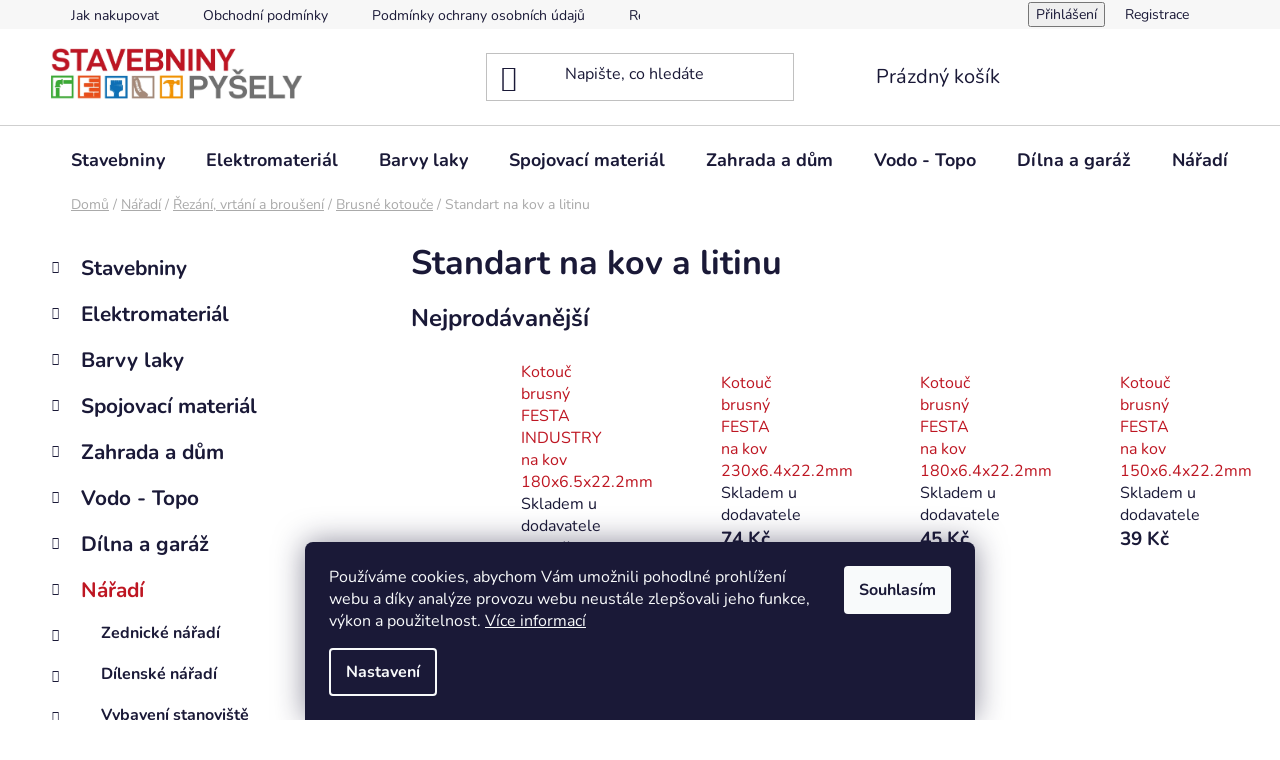

--- FILE ---
content_type: text/html; charset=utf-8
request_url: https://www.stavebninypysely.cz/standart-na-kov-a-litinu/
body_size: 34302
content:
<!doctype html><html lang="cs" dir="ltr" class="header-background-light external-fonts-loaded"><head><meta charset="utf-8" /><meta name="viewport" content="width=device-width,initial-scale=1" /><title>Standart na kov a litinu - Stavebniny Pyšely</title><link rel="preconnect" href="https://cdn.myshoptet.com" /><link rel="dns-prefetch" href="https://cdn.myshoptet.com" /><link rel="preload" href="https://cdn.myshoptet.com/prj/dist/master/cms/libs/jquery/jquery-1.11.3.min.js" as="script" /><link href="https://cdn.myshoptet.com/prj/dist/master/cms/templates/frontend_templates/shared/css/font-face/nunito.css" rel="stylesheet"><link href="https://cdn.myshoptet.com/prj/dist/master/shop/dist/font-shoptet-13.css.3c47e30adfa2e9e2683b.css" rel="stylesheet"><script>
dataLayer = [];
dataLayer.push({'shoptet' : {
    "pageId": 4732,
    "pageType": "category",
    "currency": "CZK",
    "currencyInfo": {
        "decimalSeparator": ",",
        "exchangeRate": 1,
        "priceDecimalPlaces": 2,
        "symbol": "K\u010d",
        "symbolLeft": 0,
        "thousandSeparator": " "
    },
    "language": "cs",
    "projectId": 527887,
    "category": {
        "guid": "6f42e92a-5f0a-11ed-8247-024225a01335",
        "path": "N\u00e1\u0159ad\u00ed | \u0158ez\u00e1n\u00ed, vrt\u00e1n\u00ed a brou\u0161en\u00ed | Brusn\u00e9 kotou\u010de | Standart na kov a litinu",
        "parentCategoryGuid": "30bb4242-5f0a-11ed-8676-024225a01335"
    },
    "cartInfo": {
        "id": null,
        "freeShipping": false,
        "freeShippingFrom": null,
        "leftToFreeGift": {
            "formattedPrice": "0 K\u010d",
            "priceLeft": 0
        },
        "freeGift": false,
        "leftToFreeShipping": {
            "priceLeft": null,
            "dependOnRegion": null,
            "formattedPrice": null
        },
        "discountCoupon": [],
        "getNoBillingShippingPrice": {
            "withoutVat": 0,
            "vat": 0,
            "withVat": 0
        },
        "cartItems": [],
        "taxMode": "ORDINARY"
    },
    "cart": [],
    "customer": {
        "priceRatio": 1,
        "priceListId": 1,
        "groupId": null,
        "registered": false,
        "mainAccount": false
    }
}});
dataLayer.push({'cookie_consent' : {
    "marketing": "denied",
    "analytics": "denied"
}});
document.addEventListener('DOMContentLoaded', function() {
    shoptet.consent.onAccept(function(agreements) {
        if (agreements.length == 0) {
            return;
        }
        dataLayer.push({
            'cookie_consent' : {
                'marketing' : (agreements.includes(shoptet.config.cookiesConsentOptPersonalisation)
                    ? 'granted' : 'denied'),
                'analytics': (agreements.includes(shoptet.config.cookiesConsentOptAnalytics)
                    ? 'granted' : 'denied')
            },
            'event': 'cookie_consent'
        });
    });
});
</script>

<!-- Google Tag Manager -->
<script>(function(w,d,s,l,i){w[l]=w[l]||[];w[l].push({'gtm.start':
new Date().getTime(),event:'gtm.js'});var f=d.getElementsByTagName(s)[0],
j=d.createElement(s),dl=l!='dataLayer'?'&l='+l:'';j.async=true;j.src=
'https://www.googletagmanager.com/gtm.js?id='+i+dl;f.parentNode.insertBefore(j,f);
})(window,document,'script','dataLayer','GTM-N6QF5QW5');</script>
<!-- End Google Tag Manager -->

<meta property="og:type" content="website"><meta property="og:site_name" content="stavebninypysely.cz"><meta property="og:url" content="https://www.stavebninypysely.cz/standart-na-kov-a-litinu/"><meta property="og:title" content="Standart na kov a litinu - Stavebniny Pyšely"><meta name="author" content="Stavebniny Pyšely"><meta name="web_author" content="Shoptet.cz"><meta name="dcterms.rightsHolder" content="www.stavebninypysely.cz"><meta name="robots" content="index,follow"><meta property="og:image" content="https://www.stavebninypysely.cz/user/categories/orig/4eb.jpg"><meta property="og:description" content="Standart na kov a litinu, Stavebniny Pyšely"><meta name="description" content="Standart na kov a litinu, Stavebniny Pyšely"><meta name="google-site-verification" content="HqkjUaZdT5z_KYQ-YhY98Yd3SeYn8hzAmSJnLIJ4ZOM"><style>:root {--color-primary: #be1622;--color-primary-h: 356;--color-primary-s: 79%;--color-primary-l: 42%;--color-primary-hover: #d93621;--color-primary-hover-h: 7;--color-primary-hover-s: 74%;--color-primary-hover-l: 49%;--color-secondary: #14b1ef;--color-secondary-h: 197;--color-secondary-s: 87%;--color-secondary-l: 51%;--color-secondary-hover: #00a3df;--color-secondary-hover-h: 196;--color-secondary-hover-s: 100%;--color-secondary-hover-l: 44%;--color-tertiary: #e87e72;--color-tertiary-h: 6;--color-tertiary-s: 72%;--color-tertiary-l: 68%;--color-tertiary-hover: #e86456;--color-tertiary-hover-h: 6;--color-tertiary-hover-s: 76%;--color-tertiary-hover-l: 62%;--color-header-background: #ffffff;--template-font: "Nunito";--template-headings-font: "Nunito";--header-background-url: url("[data-uri]");--cookies-notice-background: #1A1937;--cookies-notice-color: #F8FAFB;--cookies-notice-button-hover: #f5f5f5;--cookies-notice-link-hover: #27263f;--templates-update-management-preview-mode-content: "Náhled aktualizací šablony je aktivní pro váš prohlížeč."}</style>
    
    <link href="https://cdn.myshoptet.com/prj/dist/master/shop/dist/main-13.less.fdb02770e668ba5a70b5.css" rel="stylesheet" />
            <link href="https://cdn.myshoptet.com/prj/dist/master/shop/dist/mobile-header-v1-13.less.629f2f48911e67d0188c.css" rel="stylesheet" />
    
<link rel="next" href="/standart-na-kov-a-litinu/strana-2/" />    <script>var shoptet = shoptet || {};</script>
    <script src="https://cdn.myshoptet.com/prj/dist/master/shop/dist/main-3g-header.js.05f199e7fd2450312de2.js"></script>
<!-- User include --><!-- project html code header -->
<style type="text/css">
.banner-wrapper.banner1 {
    border-style: solid;
    border-width: 1px;
    border-color: #cfcfcf;
}

</style>


<!-- /User include --><link rel="shortcut icon" href="/favicon.ico" type="image/x-icon" /><link rel="canonical" href="https://www.stavebninypysely.cz/standart-na-kov-a-litinu/" />    <!-- Global site tag (gtag.js) - Google Analytics -->
    <script async src="https://www.googletagmanager.com/gtag/js?id=G-LW449YGR6R"></script>
    <script>
        
        window.dataLayer = window.dataLayer || [];
        function gtag(){dataLayer.push(arguments);}
        

                    console.debug('default consent data');

            gtag('consent', 'default', {"ad_storage":"denied","analytics_storage":"denied","ad_user_data":"denied","ad_personalization":"denied","wait_for_update":500});
            dataLayer.push({
                'event': 'default_consent'
            });
        
        gtag('js', new Date());

        
                gtag('config', 'G-LW449YGR6R', {"groups":"GA4","send_page_view":false,"content_group":"category","currency":"CZK","page_language":"cs"});
        
                gtag('config', 'AW-11146655841', {"allow_enhanced_conversions":true});
        
        
        
        
        
                    gtag('event', 'page_view', {"send_to":"GA4","page_language":"cs","content_group":"category","currency":"CZK"});
        
        
        
        
        
        
        
        
        
        
        
        
        
        document.addEventListener('DOMContentLoaded', function() {
            if (typeof shoptet.tracking !== 'undefined') {
                for (var id in shoptet.tracking.bannersList) {
                    gtag('event', 'view_promotion', {
                        "send_to": "UA",
                        "promotions": [
                            {
                                "id": shoptet.tracking.bannersList[id].id,
                                "name": shoptet.tracking.bannersList[id].name,
                                "position": shoptet.tracking.bannersList[id].position
                            }
                        ]
                    });
                }
            }

            shoptet.consent.onAccept(function(agreements) {
                if (agreements.length !== 0) {
                    console.debug('gtag consent accept');
                    var gtagConsentPayload =  {
                        'ad_storage': agreements.includes(shoptet.config.cookiesConsentOptPersonalisation)
                            ? 'granted' : 'denied',
                        'analytics_storage': agreements.includes(shoptet.config.cookiesConsentOptAnalytics)
                            ? 'granted' : 'denied',
                                                                                                'ad_user_data': agreements.includes(shoptet.config.cookiesConsentOptPersonalisation)
                            ? 'granted' : 'denied',
                        'ad_personalization': agreements.includes(shoptet.config.cookiesConsentOptPersonalisation)
                            ? 'granted' : 'denied',
                        };
                    console.debug('update consent data', gtagConsentPayload);
                    gtag('consent', 'update', gtagConsentPayload);
                    dataLayer.push(
                        { 'event': 'update_consent' }
                    );
                }
            });
        });
    </script>
</head><body class="desktop id-4732 in-standart-na-kov-a-litinu template-13 type-category multiple-columns-body columns-mobile-2 columns-3 smart-labels-active ums_forms_redesign--off ums_a11y_category_page--on ums_discussion_rating_forms--off ums_flags_display_unification--on ums_a11y_login--on mobile-header-version-1"><noscript>
    <style>
        #header {
            padding-top: 0;
            position: relative !important;
            top: 0;
        }
        .header-navigation {
            position: relative !important;
        }
        .overall-wrapper {
            margin: 0 !important;
        }
        body:not(.ready) {
            visibility: visible !important;
        }
    </style>
    <div class="no-javascript">
        <div class="no-javascript__title">Musíte změnit nastavení vašeho prohlížeče</div>
        <div class="no-javascript__text">Podívejte se na: <a href="https://www.google.com/support/bin/answer.py?answer=23852">Jak povolit JavaScript ve vašem prohlížeči</a>.</div>
        <div class="no-javascript__text">Pokud používáte software na blokování reklam, může být nutné povolit JavaScript z této stránky.</div>
        <div class="no-javascript__text">Děkujeme.</div>
    </div>
</noscript>

        <div id="fb-root"></div>
        <script>
            window.fbAsyncInit = function() {
                FB.init({
//                    appId            : 'your-app-id',
                    autoLogAppEvents : true,
                    xfbml            : true,
                    version          : 'v19.0'
                });
            };
        </script>
        <script async defer crossorigin="anonymous" src="https://connect.facebook.net/cs_CZ/sdk.js"></script>
<!-- Google Tag Manager (noscript) -->
<noscript><iframe src="https://www.googletagmanager.com/ns.html?id=GTM-N6QF5QW5"
height="0" width="0" style="display:none;visibility:hidden"></iframe></noscript>
<!-- End Google Tag Manager (noscript) -->

    <div class="siteCookies siteCookies--bottom siteCookies--dark js-siteCookies" role="dialog" data-testid="cookiesPopup" data-nosnippet>
        <div class="siteCookies__form">
            <div class="siteCookies__content">
                <div class="siteCookies__text">
                    Používáme cookies, abychom Vám umožnili pohodlné prohlížení webu a díky analýze provozu webu neustále zlepšovali jeho funkce, výkon a použitelnost. <a href="/podminky-ochrany-osobnich-udaju/" target="_blank" rel="noopener noreferrer">Více informací</a>
                </div>
                <p class="siteCookies__links">
                    <button class="siteCookies__link js-cookies-settings" aria-label="Nastavení cookies" data-testid="cookiesSettings">Nastavení</button>
                </p>
            </div>
            <div class="siteCookies__buttonWrap">
                                <button class="siteCookies__button js-cookiesConsentSubmit" value="all" aria-label="Přijmout cookies" data-testid="buttonCookiesAccept">Souhlasím</button>
            </div>
        </div>
        <script>
            document.addEventListener("DOMContentLoaded", () => {
                const siteCookies = document.querySelector('.js-siteCookies');
                document.addEventListener("scroll", shoptet.common.throttle(() => {
                    const st = document.documentElement.scrollTop;
                    if (st > 1) {
                        siteCookies.classList.add('siteCookies--scrolled');
                    } else {
                        siteCookies.classList.remove('siteCookies--scrolled');
                    }
                }, 100));
            });
        </script>
    </div>
<a href="#content" class="skip-link sr-only">Přejít na obsah</a><div class="overall-wrapper"><div class="user-action"><div class="container">
    <div class="user-action-in">
                    <div id="login" class="user-action-login popup-widget login-widget" role="dialog" aria-labelledby="loginHeading">
        <div class="popup-widget-inner">
                            <h2 id="loginHeading">Přihlášení k vašemu účtu</h2><div id="customerLogin"><form action="/action/Customer/Login/" method="post" id="formLoginIncluded" class="csrf-enabled formLogin" data-testid="formLogin"><input type="hidden" name="referer" value="" /><div class="form-group"><div class="input-wrapper email js-validated-element-wrapper no-label"><input type="email" name="email" class="form-control" autofocus placeholder="E-mailová adresa (např. jan@novak.cz)" data-testid="inputEmail" autocomplete="email" required /></div></div><div class="form-group"><div class="input-wrapper password js-validated-element-wrapper no-label"><input type="password" name="password" class="form-control" placeholder="Heslo" data-testid="inputPassword" autocomplete="current-password" required /><span class="no-display">Nemůžete vyplnit toto pole</span><input type="text" name="surname" value="" class="no-display" /></div></div><div class="form-group"><div class="login-wrapper"><button type="submit" class="btn btn-secondary btn-text btn-login" data-testid="buttonSubmit">Přihlásit se</button><div class="password-helper"><a href="/registrace/" data-testid="signup" rel="nofollow">Nová registrace</a><a href="/klient/zapomenute-heslo/" rel="nofollow">Zapomenuté heslo</a></div></div></div><div class="social-login-buttons"><div class="social-login-buttons-divider"><span>nebo</span></div><div class="form-group"><a href="/action/Social/login/?provider=Facebook" class="login-btn facebook" rel="nofollow"><span class="login-facebook-icon"></span><strong>Přihlásit se přes Facebook</strong></a></div><div class="form-group"><a href="/action/Social/login/?provider=Google" class="login-btn google" rel="nofollow"><span class="login-google-icon"></span><strong>Přihlásit se přes Google</strong></a></div><div class="form-group"><a href="/action/Social/login/?provider=Seznam" class="login-btn seznam" rel="nofollow"><span class="login-seznam-icon"></span><strong>Přihlásit se přes Seznam</strong></a></div></div></form>
</div>                    </div>
    </div>

                <div id="cart-widget" class="user-action-cart popup-widget cart-widget loader-wrapper" data-testid="popupCartWidget" role="dialog" aria-hidden="true">
            <div class="popup-widget-inner cart-widget-inner place-cart-here">
                <div class="loader-overlay">
                    <div class="loader"></div>
                </div>
            </div>
        </div>
    </div>
</div>
</div><div class="top-navigation-bar" data-testid="topNavigationBar">

    <div class="container">

                            <div class="top-navigation-menu">
                <ul class="top-navigation-bar-menu">
                                            <li class="top-navigation-menu-item-27">
                            <a href="/jak-nakupovat/" title="Jak nakupovat">Jak nakupovat</a>
                        </li>
                                            <li class="top-navigation-menu-item-39">
                            <a href="/obchodni-podminky/" title="Obchodní podmínky">Obchodní podmínky</a>
                        </li>
                                            <li class="top-navigation-menu-item-691">
                            <a href="/podminky-ochrany-osobnich-udaju/" title="Podmínky ochrany osobních údajů ">Podmínky ochrany osobních údajů </a>
                        </li>
                                            <li class="top-navigation-menu-item-6186">
                            <a href="/reklamacni-rad/" title="Reklamační řád">Reklamační řád</a>
                        </li>
                                    </ul>
                <div class="top-navigation-menu-trigger">Více</div>
                <ul class="top-navigation-bar-menu-helper"></ul>
            </div>
        
        <div class="top-navigation-tools">
                        <button class="top-nav-button top-nav-button-login toggle-window" type="button" data-target="login" aria-haspopup="dialog" aria-controls="login" aria-expanded="false" data-testid="signin"><span>Přihlášení</span></button>
    <a href="/registrace/" class="top-nav-button top-nav-button-register" data-testid="headerSignup">Registrace</a>
        </div>

    </div>

</div>
<header id="header">
        <div class="header-top">
            <div class="container navigation-wrapper header-top-wrapper">
                <div class="site-name"><a href="/" data-testid="linkWebsiteLogo"><img src="https://cdn.myshoptet.com/usr/www.stavebninypysely.cz/user/logos/logo2.png" alt="Stavebniny Pyšely" fetchpriority="low" /></a></div>                <div class="search" itemscope itemtype="https://schema.org/WebSite">
                    <meta itemprop="headline" content="Standart na kov a litinu"/><meta itemprop="url" content="https://www.stavebninypysely.cz"/><meta itemprop="text" content="Standart na kov a litinu, Stavebniny Pyšely"/>                    <form action="/action/ProductSearch/prepareString/" method="post"
    id="formSearchForm" class="search-form compact-form js-search-main"
    itemprop="potentialAction" itemscope itemtype="https://schema.org/SearchAction" data-testid="searchForm">
    <fieldset>
        <meta itemprop="target"
            content="https://www.stavebninypysely.cz/vyhledavani/?string={string}"/>
        <input type="hidden" name="language" value="cs"/>
        
            
    <span class="search-input-icon" aria-hidden="true"></span>

<input
    type="search"
    name="string"
        class="query-input form-control search-input js-search-input"
    placeholder="Napište, co hledáte"
    autocomplete="off"
    required
    itemprop="query-input"
    aria-label="Vyhledávání"
    data-testid="searchInput"
>
            <button type="submit" class="btn btn-default search-button" data-testid="searchBtn">Hledat</button>
        
    </fieldset>
</form>
                </div>
                <div class="navigation-buttons">
                    <a href="#" class="toggle-window" data-target="search" data-testid="linkSearchIcon"><span class="sr-only">Hledat</span></a>
                        
    <a href="/kosik/" class="btn btn-icon toggle-window cart-count" data-target="cart" data-hover="true" data-redirect="true" data-testid="headerCart" rel="nofollow" aria-haspopup="dialog" aria-expanded="false" aria-controls="cart-widget">
        
                <span class="sr-only">Nákupní košík</span>
        
            <span class="cart-price visible-lg-inline-block" data-testid="headerCartPrice">
                                    Prázdný košík                            </span>
        
    
            </a>
                    <a href="#" class="toggle-window" data-target="navigation" data-testid="hamburgerMenu"></a>
                </div>
            </div>
        </div>
        <div class="header-bottom">
            <div class="container navigation-wrapper header-bottom-wrapper js-navigation-container">
                <nav id="navigation" aria-label="Hlavní menu" data-collapsible="true"><div class="navigation-in menu"><ul class="menu-level-1" role="menubar" data-testid="headerMenuItems"><li class="menu-item-4501 ext" role="none"><a href="/stavebniny/" data-testid="headerMenuItem" role="menuitem" aria-haspopup="true" aria-expanded="false"><b>Stavebniny</b><span class="submenu-arrow"></span></a><ul class="menu-level-2" aria-label="Stavebniny" tabindex="-1" role="menu"><li class="menu-item-4504 has-third-level" role="none"><a href="/stavebni-chemie/" class="menu-image" data-testid="headerMenuItem" tabindex="-1" aria-hidden="true"><img src="data:image/svg+xml,%3Csvg%20width%3D%22140%22%20height%3D%22100%22%20xmlns%3D%22http%3A%2F%2Fwww.w3.org%2F2000%2Fsvg%22%3E%3C%2Fsvg%3E" alt="" aria-hidden="true" width="140" height="100"  data-src="https://cdn.myshoptet.com/usr/www.stavebninypysely.cz/user/categories/thumb/102132_obrazek.jpg" fetchpriority="low" /></a><div><a href="/stavebni-chemie/" data-testid="headerMenuItem" role="menuitem"><span>Stavební chemie</span></a>
                                                    <ul class="menu-level-3" role="menu">
                                                                    <li class="menu-item-4507" role="none">
                                        <a href="/kotvy/" data-testid="headerMenuItem" role="menuitem">
                                            Kotvy</a>,                                    </li>
                                                                    <li class="menu-item-4606" role="none">
                                        <a href="/kartuse/" data-testid="headerMenuItem" role="menuitem">
                                            Kartuše</a>,                                    </li>
                                                                    <li class="menu-item-4609" role="none">
                                        <a href="/peny/" data-testid="headerMenuItem" role="menuitem">
                                            Pěny</a>,                                    </li>
                                                                    <li class="menu-item-4678" role="none">
                                        <a href="/penetrace-a-prisady/" data-testid="headerMenuItem" role="menuitem">
                                            Penetrace a přísady</a>                                    </li>
                                                            </ul>
                        </div></li><li class="menu-item-4645 has-third-level" role="none"><a href="/zatepleni/" class="menu-image" data-testid="headerMenuItem" tabindex="-1" aria-hidden="true"><img src="data:image/svg+xml,%3Csvg%20width%3D%22140%22%20height%3D%22100%22%20xmlns%3D%22http%3A%2F%2Fwww.w3.org%2F2000%2Fsvg%22%3E%3C%2Fsvg%3E" alt="" aria-hidden="true" width="140" height="100"  data-src="https://cdn.myshoptet.com/usr/www.stavebninypysely.cz/user/categories/thumb/98826_obrazek.jpg" fetchpriority="low" /></a><div><a href="/zatepleni/" data-testid="headerMenuItem" role="menuitem"><span>Zateplení</span></a>
                                                    <ul class="menu-level-3" role="menu">
                                                                    <li class="menu-item-4648" role="none">
                                        <a href="/armovaci-tkaniny-a-perlinky/" data-testid="headerMenuItem" role="menuitem">
                                            Armovací tkaniny a perlinky</a>,                                    </li>
                                                                    <li class="menu-item-5140" role="none">
                                        <a href="/talirove-hmozdinky-a-prislusenstvi/" data-testid="headerMenuItem" role="menuitem">
                                            Talířové hmoždinky a příslušenství</a>,                                    </li>
                                                                    <li class="menu-item-5505" role="none">
                                        <a href="/polystyren/" data-testid="headerMenuItem" role="menuitem">
                                            Polystyren</a>,                                    </li>
                                                                    <li class="menu-item-5523" role="none">
                                        <a href="/mineralni-vata/" data-testid="headerMenuItem" role="menuitem">
                                            Minerální vata</a>,                                    </li>
                                                                    <li class="menu-item-5556" role="none">
                                        <a href="/fasadni-tmely-a-omitky/" data-testid="headerMenuItem" role="menuitem">
                                            Fasádní tmely a omítky</a>,                                    </li>
                                                                    <li class="menu-item-5796" role="none">
                                        <a href="/talirove-hmozdniky-a-prislusenstvi/" data-testid="headerMenuItem" role="menuitem">
                                            Talířové hmoždniky a příslušenství</a>                                    </li>
                                                            </ul>
                        </div></li><li class="menu-item-5406 has-third-level" role="none"><a href="/hruba-stavba/" class="menu-image" data-testid="headerMenuItem" tabindex="-1" aria-hidden="true"><img src="data:image/svg+xml,%3Csvg%20width%3D%22140%22%20height%3D%22100%22%20xmlns%3D%22http%3A%2F%2Fwww.w3.org%2F2000%2Fsvg%22%3E%3C%2Fsvg%3E" alt="" aria-hidden="true" width="140" height="100"  data-src="https://cdn.myshoptet.com/usr/www.stavebninypysely.cz/user/categories/thumb/98892_obrazek.jpg" fetchpriority="low" /></a><div><a href="/hruba-stavba/" data-testid="headerMenuItem" role="menuitem"><span>Hrubá stavba</span></a>
                                                    <ul class="menu-level-3" role="menu">
                                                                    <li class="menu-item-5409" role="none">
                                        <a href="/zdivo/" data-testid="headerMenuItem" role="menuitem">
                                            Zdivo</a>,                                    </li>
                                                                    <li class="menu-item-5427" role="none">
                                        <a href="/hutni-material/" data-testid="headerMenuItem" role="menuitem">
                                            Hutní materiál</a>,                                    </li>
                                                                    <li class="menu-item-5439" role="none">
                                        <a href="/hydroizolace/" data-testid="headerMenuItem" role="menuitem">
                                            Hydroizolace</a>,                                    </li>
                                                                    <li class="menu-item-5463" role="none">
                                        <a href="/stavebni-vyplne/" data-testid="headerMenuItem" role="menuitem">
                                            Stavební výplně</a>                                    </li>
                                                            </ul>
                        </div></li><li class="menu-item-5466 has-third-level" role="none"><a href="/sucha-vystavba/" class="menu-image" data-testid="headerMenuItem" tabindex="-1" aria-hidden="true"><img src="data:image/svg+xml,%3Csvg%20width%3D%22140%22%20height%3D%22100%22%20xmlns%3D%22http%3A%2F%2Fwww.w3.org%2F2000%2Fsvg%22%3E%3C%2Fsvg%3E" alt="" aria-hidden="true" width="140" height="100"  data-src="https://cdn.myshoptet.com/usr/www.stavebninypysely.cz/user/categories/thumb/101013_obrazek-1.jpg" fetchpriority="low" /></a><div><a href="/sucha-vystavba/" data-testid="headerMenuItem" role="menuitem"><span>Suchá výstavba</span></a>
                                                    <ul class="menu-level-3" role="menu">
                                                                    <li class="menu-item-5469" role="none">
                                        <a href="/sadrokartonove-desky/" data-testid="headerMenuItem" role="menuitem">
                                            Sádrokartonové desky</a>,                                    </li>
                                                                    <li class="menu-item-5472" role="none">
                                        <a href="/sadrokartonarske-profily/" data-testid="headerMenuItem" role="menuitem">
                                            Sádrokartonářské profily</a>,                                    </li>
                                                                    <li class="menu-item-5475" role="none">
                                        <a href="/tmely/" data-testid="headerMenuItem" role="menuitem">
                                            Tmely</a>,                                    </li>
                                                                    <li class="menu-item-5478" role="none">
                                        <a href="/zavesy/" data-testid="headerMenuItem" role="menuitem">
                                            Závěsy</a>,                                    </li>
                                                                    <li class="menu-item-5481" role="none">
                                        <a href="/folie/" data-testid="headerMenuItem" role="menuitem">
                                            Fólie</a>,                                    </li>
                                                                    <li class="menu-item-5484" role="none">
                                        <a href="/pasky-a-profily/" data-testid="headerMenuItem" role="menuitem">
                                            Pásky a profily</a>,                                    </li>
                                                                    <li class="menu-item-5487" role="none">
                                        <a href="/revizni-dvirka-2/" data-testid="headerMenuItem" role="menuitem">
                                            Revizní dvířka</a>,                                    </li>
                                                                    <li class="menu-item-5490" role="none">
                                        <a href="/spojovaci-material/" data-testid="headerMenuItem" role="menuitem">
                                            Spojovací materiál</a>                                    </li>
                                                            </ul>
                        </div></li><li class="menu-item-5493 has-third-level" role="none"><a href="/drevo/" class="menu-image" data-testid="headerMenuItem" tabindex="-1" aria-hidden="true"><img src="data:image/svg+xml,%3Csvg%20width%3D%22140%22%20height%3D%22100%22%20xmlns%3D%22http%3A%2F%2Fwww.w3.org%2F2000%2Fsvg%22%3E%3C%2Fsvg%3E" alt="" aria-hidden="true" width="140" height="100"  data-src="https://cdn.myshoptet.com/usr/www.stavebninypysely.cz/user/categories/thumb/98742_obrazek.jpg" fetchpriority="low" /></a><div><a href="/drevo/" data-testid="headerMenuItem" role="menuitem"><span>Dřevo</span></a>
                                                    <ul class="menu-level-3" role="menu">
                                                                    <li class="menu-item-5496" role="none">
                                        <a href="/osb-desky/" data-testid="headerMenuItem" role="menuitem">
                                            OSB desky</a>,                                    </li>
                                                                    <li class="menu-item-5499" role="none">
                                        <a href="/late/" data-testid="headerMenuItem" role="menuitem">
                                            Latě</a>,                                    </li>
                                                                    <li class="menu-item-5502" role="none">
                                        <a href="/tramy/" data-testid="headerMenuItem" role="menuitem">
                                            Trámy</a>                                    </li>
                                                            </ul>
                        </div></li><li class="menu-item-5568 has-third-level" role="none"><a href="/suche-smesi/" class="menu-image" data-testid="headerMenuItem" tabindex="-1" aria-hidden="true"><img src="data:image/svg+xml,%3Csvg%20width%3D%22140%22%20height%3D%22100%22%20xmlns%3D%22http%3A%2F%2Fwww.w3.org%2F2000%2Fsvg%22%3E%3C%2Fsvg%3E" alt="" aria-hidden="true" width="140" height="100"  data-src="https://cdn.myshoptet.com/usr/www.stavebninypysely.cz/user/categories/thumb/102546_obrazek.jpg" fetchpriority="low" /></a><div><a href="/suche-smesi/" data-testid="headerMenuItem" role="menuitem"><span>Suché směsi</span></a>
                                                    <ul class="menu-level-3" role="menu">
                                                                    <li class="menu-item-5571" role="none">
                                        <a href="/vapno/" data-testid="headerMenuItem" role="menuitem">
                                            Vápno</a>,                                    </li>
                                                                    <li class="menu-item-5574" role="none">
                                        <a href="/cement/" data-testid="headerMenuItem" role="menuitem">
                                            Cement</a>,                                    </li>
                                                                    <li class="menu-item-5577" role="none">
                                        <a href="/betony/" data-testid="headerMenuItem" role="menuitem">
                                            Betony</a>,                                    </li>
                                                                    <li class="menu-item-5580" role="none">
                                        <a href="/malty/" data-testid="headerMenuItem" role="menuitem">
                                            Malty</a>,                                    </li>
                                                                    <li class="menu-item-5583" role="none">
                                        <a href="/sterky/" data-testid="headerMenuItem" role="menuitem">
                                            Stěrky</a>,                                    </li>
                                                                    <li class="menu-item-5586" role="none">
                                        <a href="/tmely-3/" data-testid="headerMenuItem" role="menuitem">
                                            Tmely</a>,                                    </li>
                                                                    <li class="menu-item-5589" role="none">
                                        <a href="/sadry/" data-testid="headerMenuItem" role="menuitem">
                                            Sádry</a>,                                    </li>
                                                                    <li class="menu-item-5592" role="none">
                                        <a href="/lepidla/" data-testid="headerMenuItem" role="menuitem">
                                            Lepidla</a>                                    </li>
                                                            </ul>
                        </div></li><li class="menu-item-5619 has-third-level" role="none"><a href="/obklady-a-dlazby/" class="menu-image" data-testid="headerMenuItem" tabindex="-1" aria-hidden="true"><img src="data:image/svg+xml,%3Csvg%20width%3D%22140%22%20height%3D%22100%22%20xmlns%3D%22http%3A%2F%2Fwww.w3.org%2F2000%2Fsvg%22%3E%3C%2Fsvg%3E" alt="" aria-hidden="true" width="140" height="100"  data-src="https://cdn.myshoptet.com/usr/www.stavebninypysely.cz/user/categories/thumb/103032_obrazek.jpg" fetchpriority="low" /></a><div><a href="/obklady-a-dlazby/" data-testid="headerMenuItem" role="menuitem"><span>Obklady a dlažby</span></a>
                                                    <ul class="menu-level-3" role="menu">
                                                                    <li class="menu-item-5622" role="none">
                                        <a href="/keramicke-dlazby/" data-testid="headerMenuItem" role="menuitem">
                                            Keramické dlažby</a>                                    </li>
                                                            </ul>
                        </div></li><li class="menu-item-5736 has-third-level" role="none"><a href="/zahrada-a-ploty/" class="menu-image" data-testid="headerMenuItem" tabindex="-1" aria-hidden="true"><img src="data:image/svg+xml,%3Csvg%20width%3D%22140%22%20height%3D%22100%22%20xmlns%3D%22http%3A%2F%2Fwww.w3.org%2F2000%2Fsvg%22%3E%3C%2Fsvg%3E" alt="" aria-hidden="true" width="140" height="100"  data-src="https://cdn.myshoptet.com/usr/www.stavebninypysely.cz/user/categories/thumb/100413_obrazek.jpg" fetchpriority="low" /></a><div><a href="/zahrada-a-ploty/" data-testid="headerMenuItem" role="menuitem"><span>Zahrada a ploty</span></a>
                                                    <ul class="menu-level-3" role="menu">
                                                                    <li class="menu-item-5739" role="none">
                                        <a href="/zamkove-dlazby-2/" data-testid="headerMenuItem" role="menuitem">
                                            Zámkové dlažby</a>,                                    </li>
                                                                    <li class="menu-item-5808" role="none">
                                        <a href="/obrubniky-2/" data-testid="headerMenuItem" role="menuitem">
                                            Obrubníky</a>,                                    </li>
                                                                    <li class="menu-item-5832" role="none">
                                        <a href="/plosne-dlazby-2/" data-testid="headerMenuItem" role="menuitem">
                                            Plošné dlažby</a>,                                    </li>
                                                                    <li class="menu-item-5871" role="none">
                                        <a href="/studny-2/" data-testid="headerMenuItem" role="menuitem">
                                            Studny</a>,                                    </li>
                                                                    <li class="menu-item-5874" role="none">
                                        <a href="/zatravnovaci-dlazby-2/" data-testid="headerMenuItem" role="menuitem">
                                            Zatravňovací dlažby</a>,                                    </li>
                                                                    <li class="menu-item-5967" role="none">
                                        <a href="/plotove-tvarnice-2/" data-testid="headerMenuItem" role="menuitem">
                                            Plotové tvárnice</a>,                                    </li>
                                                                    <li class="menu-item-5976" role="none">
                                        <a href="/zlaby-3/" data-testid="headerMenuItem" role="menuitem">
                                            Žlaby</a>                                    </li>
                                                            </ul>
                        </div></li><li class="menu-item-6069 has-third-level" role="none"><a href="/zahradni-vystavba/" class="menu-image" data-testid="headerMenuItem" tabindex="-1" aria-hidden="true"><img src="data:image/svg+xml,%3Csvg%20width%3D%22140%22%20height%3D%22100%22%20xmlns%3D%22http%3A%2F%2Fwww.w3.org%2F2000%2Fsvg%22%3E%3C%2Fsvg%3E" alt="" aria-hidden="true" width="140" height="100"  data-src="https://cdn.myshoptet.com/prj/dist/master/cms/templates/frontend_templates/00/img/folder.svg" fetchpriority="low" /></a><div><a href="/zahradni-vystavba/" data-testid="headerMenuItem" role="menuitem"><span>Zahradní výstavba</span></a>
                                                    <ul class="menu-level-3" role="menu">
                                                                    <li class="menu-item-6072" role="none">
                                        <a href="/zamkove-dlazby/" data-testid="headerMenuItem" role="menuitem">
                                            Zámkové dlažby</a>,                                    </li>
                                                                    <li class="menu-item-6075" role="none">
                                        <a href="/plosne-dlazby/" data-testid="headerMenuItem" role="menuitem">
                                            Plošné dlažby</a>,                                    </li>
                                                                    <li class="menu-item-6078" role="none">
                                        <a href="/zatravnovaci-dlazby/" data-testid="headerMenuItem" role="menuitem">
                                            Zatravňovací dlažby</a>,                                    </li>
                                                                    <li class="menu-item-6081" role="none">
                                        <a href="/obrubniky/" data-testid="headerMenuItem" role="menuitem">
                                            Obrubníky</a>,                                    </li>
                                                                    <li class="menu-item-6084" role="none">
                                        <a href="/zlaby-2/" data-testid="headerMenuItem" role="menuitem">
                                            Žlaby</a>,                                    </li>
                                                                    <li class="menu-item-6087" role="none">
                                        <a href="/plotove-tvarnice/" data-testid="headerMenuItem" role="menuitem">
                                            Plotové tvárnice</a>,                                    </li>
                                                                    <li class="menu-item-6090" role="none">
                                        <a href="/studny/" data-testid="headerMenuItem" role="menuitem">
                                            Studny</a>                                    </li>
                                                            </ul>
                        </div></li></ul></li>
<li class="menu-item-5328 ext" role="none"><a href="/elektromaterial/" data-testid="headerMenuItem" role="menuitem" aria-haspopup="true" aria-expanded="false"><b>Elektromateriál</b><span class="submenu-arrow"></span></a><ul class="menu-level-2" aria-label="Elektromateriál" tabindex="-1" role="menu"><li class="menu-item-5331 has-third-level" role="none"><a href="/prodluzovaci-kabely-2/" class="menu-image" data-testid="headerMenuItem" tabindex="-1" aria-hidden="true"><img src="data:image/svg+xml,%3Csvg%20width%3D%22140%22%20height%3D%22100%22%20xmlns%3D%22http%3A%2F%2Fwww.w3.org%2F2000%2Fsvg%22%3E%3C%2Fsvg%3E" alt="" aria-hidden="true" width="140" height="100"  data-src="https://cdn.myshoptet.com/usr/www.stavebninypysely.cz/user/categories/thumb/1a-5.jpg" fetchpriority="low" /></a><div><a href="/prodluzovaci-kabely-2/" data-testid="headerMenuItem" role="menuitem"><span>Prodlužovací kabely</span></a>
                                                    <ul class="menu-level-3" role="menu">
                                                                    <li class="menu-item-5334" role="none">
                                        <a href="/kabely-3/" data-testid="headerMenuItem" role="menuitem">
                                            Kabely</a>,                                    </li>
                                                                    <li class="menu-item-5337" role="none">
                                        <a href="/navijaky-2/" data-testid="headerMenuItem" role="menuitem">
                                            Navijáky</a>,                                    </li>
                                                                    <li class="menu-item-5373" role="none">
                                        <a href="/zahradni-sloupky-2/" data-testid="headerMenuItem" role="menuitem">
                                            Zahradní sloupky</a>,                                    </li>
                                                                    <li class="menu-item-5376" role="none">
                                        <a href="/flexo-2/" data-testid="headerMenuItem" role="menuitem">
                                            Flexo</a>                                    </li>
                                                            </ul>
                        </div></li><li class="menu-item-5340 has-third-level" role="none"><a href="/elektroinstalacni-material-2/" class="menu-image" data-testid="headerMenuItem" tabindex="-1" aria-hidden="true"><img src="data:image/svg+xml,%3Csvg%20width%3D%22140%22%20height%3D%22100%22%20xmlns%3D%22http%3A%2F%2Fwww.w3.org%2F2000%2Fsvg%22%3E%3C%2Fsvg%3E" alt="" aria-hidden="true" width="140" height="100"  data-src="https://cdn.myshoptet.com/prj/dist/master/cms/templates/frontend_templates/00/img/folder.svg" fetchpriority="low" /></a><div><a href="/elektroinstalacni-material-2/" data-testid="headerMenuItem" role="menuitem"><span>Elektroinstalační materiál</span></a>
                                                    <ul class="menu-level-3" role="menu">
                                                                    <li class="menu-item-5343" role="none">
                                        <a href="/montazni-krabice-2/" data-testid="headerMenuItem" role="menuitem">
                                            Montážní krabice</a>,                                    </li>
                                                                    <li class="menu-item-5346" role="none">
                                        <a href="/kabely-4/" data-testid="headerMenuItem" role="menuitem">
                                            Kabely</a>,                                    </li>
                                                                    <li class="menu-item-5349" role="none">
                                        <a href="/elektro-spojky-2/" data-testid="headerMenuItem" role="menuitem">
                                            Elektro spojky</a>,                                    </li>
                                                                    <li class="menu-item-5352" role="none">
                                        <a href="/ostatni-8/" data-testid="headerMenuItem" role="menuitem">
                                            Ostatní</a>,                                    </li>
                                                                    <li class="menu-item-5355" role="none">
                                        <a href="/zasuvky--rozdvojky-a-vypinace-2/" data-testid="headerMenuItem" role="menuitem">
                                            Zásuvky, rozdvojky a vypínače</a>,                                    </li>
                                                                    <li class="menu-item-5370" role="none">
                                        <a href="/stahovaci-pasky-2/" data-testid="headerMenuItem" role="menuitem">
                                            Stahovací pásky</a>,                                    </li>
                                                                    <li class="menu-item-5721" role="none">
                                        <a href="/smrstovaci-buzirky/" data-testid="headerMenuItem" role="menuitem">
                                            Smršťovací bužírky</a>                                    </li>
                                                            </ul>
                        </div></li><li class="menu-item-5358" role="none"><a href="/reflektory-a-svitilny-2/" class="menu-image" data-testid="headerMenuItem" tabindex="-1" aria-hidden="true"><img src="data:image/svg+xml,%3Csvg%20width%3D%22140%22%20height%3D%22100%22%20xmlns%3D%22http%3A%2F%2Fwww.w3.org%2F2000%2Fsvg%22%3E%3C%2Fsvg%3E" alt="" aria-hidden="true" width="140" height="100"  data-src="https://cdn.myshoptet.com/prj/dist/master/cms/templates/frontend_templates/00/img/folder.svg" fetchpriority="low" /></a><div><a href="/reflektory-a-svitilny-2/" data-testid="headerMenuItem" role="menuitem"><span>Reflektory a svítilny</span></a>
                        </div></li><li class="menu-item-5361" role="none"><a href="/zarovky-2/" class="menu-image" data-testid="headerMenuItem" tabindex="-1" aria-hidden="true"><img src="data:image/svg+xml,%3Csvg%20width%3D%22140%22%20height%3D%22100%22%20xmlns%3D%22http%3A%2F%2Fwww.w3.org%2F2000%2Fsvg%22%3E%3C%2Fsvg%3E" alt="" aria-hidden="true" width="140" height="100"  data-src="https://cdn.myshoptet.com/prj/dist/master/cms/templates/frontend_templates/00/img/folder.svg" fetchpriority="low" /></a><div><a href="/zarovky-2/" data-testid="headerMenuItem" role="menuitem"><span>Žárovky</span></a>
                        </div></li><li class="menu-item-5364 has-third-level" role="none"><a href="/baterie-2/" class="menu-image" data-testid="headerMenuItem" tabindex="-1" aria-hidden="true"><img src="data:image/svg+xml,%3Csvg%20width%3D%22140%22%20height%3D%22100%22%20xmlns%3D%22http%3A%2F%2Fwww.w3.org%2F2000%2Fsvg%22%3E%3C%2Fsvg%3E" alt="" aria-hidden="true" width="140" height="100"  data-src="https://cdn.myshoptet.com/prj/dist/master/cms/templates/frontend_templates/00/img/folder.svg" fetchpriority="low" /></a><div><a href="/baterie-2/" data-testid="headerMenuItem" role="menuitem"><span>Baterie</span></a>
                                                    <ul class="menu-level-3" role="menu">
                                                                    <li class="menu-item-5367" role="none">
                                        <a href="/jcb-2/" data-testid="headerMenuItem" role="menuitem">
                                            JCB</a>                                    </li>
                                                            </ul>
                        </div></li><li class="menu-item-5724" role="none"><a href="/powercube/" class="menu-image" data-testid="headerMenuItem" tabindex="-1" aria-hidden="true"><img src="data:image/svg+xml,%3Csvg%20width%3D%22140%22%20height%3D%22100%22%20xmlns%3D%22http%3A%2F%2Fwww.w3.org%2F2000%2Fsvg%22%3E%3C%2Fsvg%3E" alt="" aria-hidden="true" width="140" height="100"  data-src="https://cdn.myshoptet.com/prj/dist/master/cms/templates/frontend_templates/00/img/folder.svg" fetchpriority="low" /></a><div><a href="/powercube/" data-testid="headerMenuItem" role="menuitem"><span>Powercube</span></a>
                        </div></li><li class="menu-item-5727" role="none"><a href="/elektro-ostatni/" class="menu-image" data-testid="headerMenuItem" tabindex="-1" aria-hidden="true"><img src="data:image/svg+xml,%3Csvg%20width%3D%22140%22%20height%3D%22100%22%20xmlns%3D%22http%3A%2F%2Fwww.w3.org%2F2000%2Fsvg%22%3E%3C%2Fsvg%3E" alt="" aria-hidden="true" width="140" height="100"  data-src="https://cdn.myshoptet.com/prj/dist/master/cms/templates/frontend_templates/00/img/folder.svg" fetchpriority="low" /></a><div><a href="/elektro-ostatni/" data-testid="headerMenuItem" role="menuitem"><span>Elektro ostatní</span></a>
                        </div></li><li class="menu-item-5730" role="none"><a href="/chranicky/" class="menu-image" data-testid="headerMenuItem" tabindex="-1" aria-hidden="true"><img src="data:image/svg+xml,%3Csvg%20width%3D%22140%22%20height%3D%22100%22%20xmlns%3D%22http%3A%2F%2Fwww.w3.org%2F2000%2Fsvg%22%3E%3C%2Fsvg%3E" alt="" aria-hidden="true" width="140" height="100"  data-src="https://cdn.myshoptet.com/prj/dist/master/cms/templates/frontend_templates/00/img/folder.svg" fetchpriority="low" /></a><div><a href="/chranicky/" data-testid="headerMenuItem" role="menuitem"><span>Chráničky</span></a>
                        </div></li></ul></li>
<li class="menu-item-5379 ext" role="none"><a href="/barvy-laky/" data-testid="headerMenuItem" role="menuitem" aria-haspopup="true" aria-expanded="false"><b>Barvy laky</b><span class="submenu-arrow"></span></a><ul class="menu-level-2" aria-label="Barvy laky" tabindex="-1" role="menu"><li class="menu-item-5382" role="none"><a href="/znackovaci-spreje/" class="menu-image" data-testid="headerMenuItem" tabindex="-1" aria-hidden="true"><img src="data:image/svg+xml,%3Csvg%20width%3D%22140%22%20height%3D%22100%22%20xmlns%3D%22http%3A%2F%2Fwww.w3.org%2F2000%2Fsvg%22%3E%3C%2Fsvg%3E" alt="" aria-hidden="true" width="140" height="100"  data-src="https://cdn.myshoptet.com/usr/www.stavebninypysely.cz/user/categories/thumb/98424_obrazek.jpg" fetchpriority="low" /></a><div><a href="/znackovaci-spreje/" data-testid="headerMenuItem" role="menuitem"><span>Značkovací spreje</span></a>
                        </div></li><li class="menu-item-5385" role="none"><a href="/barvy-ve-spreji/" class="menu-image" data-testid="headerMenuItem" tabindex="-1" aria-hidden="true"><img src="data:image/svg+xml,%3Csvg%20width%3D%22140%22%20height%3D%22100%22%20xmlns%3D%22http%3A%2F%2Fwww.w3.org%2F2000%2Fsvg%22%3E%3C%2Fsvg%3E" alt="" aria-hidden="true" width="140" height="100"  data-src="https://cdn.myshoptet.com/usr/www.stavebninypysely.cz/user/categories/thumb/102696_obrazek.jpg" fetchpriority="low" /></a><div><a href="/barvy-ve-spreji/" data-testid="headerMenuItem" role="menuitem"><span>Barvy ve spreji</span></a>
                        </div></li><li class="menu-item-5388" role="none"><a href="/synteticke-barvy/" class="menu-image" data-testid="headerMenuItem" tabindex="-1" aria-hidden="true"><img src="data:image/svg+xml,%3Csvg%20width%3D%22140%22%20height%3D%22100%22%20xmlns%3D%22http%3A%2F%2Fwww.w3.org%2F2000%2Fsvg%22%3E%3C%2Fsvg%3E" alt="" aria-hidden="true" width="140" height="100"  data-src="https://cdn.myshoptet.com/usr/www.stavebninypysely.cz/user/categories/thumb/101355_obrazek-1.jpg" fetchpriority="low" /></a><div><a href="/synteticke-barvy/" data-testid="headerMenuItem" role="menuitem"><span>Syntetické barvy</span></a>
                        </div></li><li class="menu-item-5391" role="none"><a href="/vodoureditelne-barvy/" class="menu-image" data-testid="headerMenuItem" tabindex="-1" aria-hidden="true"><img src="data:image/svg+xml,%3Csvg%20width%3D%22140%22%20height%3D%22100%22%20xmlns%3D%22http%3A%2F%2Fwww.w3.org%2F2000%2Fsvg%22%3E%3C%2Fsvg%3E" alt="" aria-hidden="true" width="140" height="100"  data-src="https://cdn.myshoptet.com/usr/www.stavebninypysely.cz/user/categories/thumb/102567_obrazek.jpg" fetchpriority="low" /></a><div><a href="/vodoureditelne-barvy/" data-testid="headerMenuItem" role="menuitem"><span>Vodouředitelné barvy</span></a>
                        </div></li><li class="menu-item-5394" role="none"><a href="/redidla/" class="menu-image" data-testid="headerMenuItem" tabindex="-1" aria-hidden="true"><img src="data:image/svg+xml,%3Csvg%20width%3D%22140%22%20height%3D%22100%22%20xmlns%3D%22http%3A%2F%2Fwww.w3.org%2F2000%2Fsvg%22%3E%3C%2Fsvg%3E" alt="" aria-hidden="true" width="140" height="100"  data-src="https://cdn.myshoptet.com/usr/www.stavebninypysely.cz/user/categories/thumb/99783_obrazek.png" fetchpriority="low" /></a><div><a href="/redidla/" data-testid="headerMenuItem" role="menuitem"><span>Ředidla</span></a>
                        </div></li><li class="menu-item-5397" role="none"><a href="/bazenova-chemie/" class="menu-image" data-testid="headerMenuItem" tabindex="-1" aria-hidden="true"><img src="data:image/svg+xml,%3Csvg%20width%3D%22140%22%20height%3D%22100%22%20xmlns%3D%22http%3A%2F%2Fwww.w3.org%2F2000%2Fsvg%22%3E%3C%2Fsvg%3E" alt="" aria-hidden="true" width="140" height="100"  data-src="https://cdn.myshoptet.com/usr/www.stavebninypysely.cz/user/categories/thumb/99726_obrazek.jpg" fetchpriority="low" /></a><div><a href="/bazenova-chemie/" data-testid="headerMenuItem" role="menuitem"><span>Bazénová chemie</span></a>
                        </div></li><li class="menu-item-5400" role="none"><a href="/auto-prislusenstvi/" class="menu-image" data-testid="headerMenuItem" tabindex="-1" aria-hidden="true"><img src="data:image/svg+xml,%3Csvg%20width%3D%22140%22%20height%3D%22100%22%20xmlns%3D%22http%3A%2F%2Fwww.w3.org%2F2000%2Fsvg%22%3E%3C%2Fsvg%3E" alt="" aria-hidden="true" width="140" height="100"  data-src="https://cdn.myshoptet.com/usr/www.stavebninypysely.cz/user/categories/thumb/102351_obrazek.png" fetchpriority="low" /></a><div><a href="/auto-prislusenstvi/" data-testid="headerMenuItem" role="menuitem"><span>Auto příslušenství</span></a>
                        </div></li><li class="menu-item-5403" role="none"><a href="/drogerie/" class="menu-image" data-testid="headerMenuItem" tabindex="-1" aria-hidden="true"><img src="data:image/svg+xml,%3Csvg%20width%3D%22140%22%20height%3D%22100%22%20xmlns%3D%22http%3A%2F%2Fwww.w3.org%2F2000%2Fsvg%22%3E%3C%2Fsvg%3E" alt="" aria-hidden="true" width="140" height="100"  data-src="https://cdn.myshoptet.com/usr/www.stavebninypysely.cz/user/categories/thumb/99312_obrazek.jpg" fetchpriority="low" /></a><div><a href="/drogerie/" data-testid="headerMenuItem" role="menuitem"><span>Drogerie</span></a>
                        </div></li><li class="menu-item-5766" role="none"><a href="/interierove-barvy/" class="menu-image" data-testid="headerMenuItem" tabindex="-1" aria-hidden="true"><img src="data:image/svg+xml,%3Csvg%20width%3D%22140%22%20height%3D%22100%22%20xmlns%3D%22http%3A%2F%2Fwww.w3.org%2F2000%2Fsvg%22%3E%3C%2Fsvg%3E" alt="" aria-hidden="true" width="140" height="100"  data-src="https://cdn.myshoptet.com/usr/www.stavebninypysely.cz/user/categories/thumb/100431_obrazek.jpg" fetchpriority="low" /></a><div><a href="/interierove-barvy/" data-testid="headerMenuItem" role="menuitem"><span>Interiérové barvy</span></a>
                        </div></li><li class="menu-item-6139" role="none"><a href="/cistici-chemie/" class="menu-image" data-testid="headerMenuItem" tabindex="-1" aria-hidden="true"><img src="data:image/svg+xml,%3Csvg%20width%3D%22140%22%20height%3D%22100%22%20xmlns%3D%22http%3A%2F%2Fwww.w3.org%2F2000%2Fsvg%22%3E%3C%2Fsvg%3E" alt="" aria-hidden="true" width="140" height="100"  data-src="https://cdn.myshoptet.com/prj/dist/master/cms/templates/frontend_templates/00/img/folder.svg" fetchpriority="low" /></a><div><a href="/cistici-chemie/" data-testid="headerMenuItem" role="menuitem"><span>Čistící chemie</span></a>
                        </div></li><li class="menu-item-6142" role="none"><a href="/pohlcovac-vlhkosti/" class="menu-image" data-testid="headerMenuItem" tabindex="-1" aria-hidden="true"><img src="data:image/svg+xml,%3Csvg%20width%3D%22140%22%20height%3D%22100%22%20xmlns%3D%22http%3A%2F%2Fwww.w3.org%2F2000%2Fsvg%22%3E%3C%2Fsvg%3E" alt="" aria-hidden="true" width="140" height="100"  data-src="https://cdn.myshoptet.com/prj/dist/master/cms/templates/frontend_templates/00/img/folder.svg" fetchpriority="low" /></a><div><a href="/pohlcovac-vlhkosti/" data-testid="headerMenuItem" role="menuitem"><span>Pohlcovač vlhkosti</span></a>
                        </div></li></ul></li>
<li class="menu-item-5625 ext" role="none"><a href="/spojovaci-material-2/" data-testid="headerMenuItem" role="menuitem" aria-haspopup="true" aria-expanded="false"><b>Spojovací materiál</b><span class="submenu-arrow"></span></a><ul class="menu-level-2" aria-label="Spojovací materiál" tabindex="-1" role="menu"><li class="menu-item-5628" role="none"><a href="/zavitove-tyce--matice-a-podlozky/" class="menu-image" data-testid="headerMenuItem" tabindex="-1" aria-hidden="true"><img src="data:image/svg+xml,%3Csvg%20width%3D%22140%22%20height%3D%22100%22%20xmlns%3D%22http%3A%2F%2Fwww.w3.org%2F2000%2Fsvg%22%3E%3C%2Fsvg%3E" alt="" aria-hidden="true" width="140" height="100"  data-src="https://cdn.myshoptet.com/prj/dist/master/cms/templates/frontend_templates/00/img/folder.svg" fetchpriority="low" /></a><div><a href="/zavitove-tyce--matice-a-podlozky/" data-testid="headerMenuItem" role="menuitem"><span>Závitové tyče, matice a podložky</span></a>
                        </div></li><li class="menu-item-5631" role="none"><a href="/hrebiky/" class="menu-image" data-testid="headerMenuItem" tabindex="-1" aria-hidden="true"><img src="data:image/svg+xml,%3Csvg%20width%3D%22140%22%20height%3D%22100%22%20xmlns%3D%22http%3A%2F%2Fwww.w3.org%2F2000%2Fsvg%22%3E%3C%2Fsvg%3E" alt="" aria-hidden="true" width="140" height="100"  data-src="https://cdn.myshoptet.com/usr/www.stavebninypysely.cz/user/categories/thumb/102726_obrazek.jpg" fetchpriority="low" /></a><div><a href="/hrebiky/" data-testid="headerMenuItem" role="menuitem"><span>Hřebíky</span></a>
                        </div></li><li class="menu-item-5634 has-third-level" role="none"><a href="/vruty/" class="menu-image" data-testid="headerMenuItem" tabindex="-1" aria-hidden="true"><img src="data:image/svg+xml,%3Csvg%20width%3D%22140%22%20height%3D%22100%22%20xmlns%3D%22http%3A%2F%2Fwww.w3.org%2F2000%2Fsvg%22%3E%3C%2Fsvg%3E" alt="" aria-hidden="true" width="140" height="100"  data-src="https://cdn.myshoptet.com/usr/www.stavebninypysely.cz/user/categories/thumb/100164_obrazek-1.jpg" fetchpriority="low" /></a><div><a href="/vruty/" data-testid="headerMenuItem" role="menuitem"><span>Vruty</span></a>
                                                    <ul class="menu-level-3" role="menu">
                                                                    <li class="menu-item-5637" role="none">
                                        <a href="/torx-2/" data-testid="headerMenuItem" role="menuitem">
                                            TORX</a>,                                    </li>
                                                                    <li class="menu-item-5640" role="none">
                                        <a href="/pz/" data-testid="headerMenuItem" role="menuitem">
                                            PZ</a>,                                    </li>
                                                                    <li class="menu-item-5643" role="none">
                                        <a href="/sadrokartonarske-cerne/" data-testid="headerMenuItem" role="menuitem">
                                            Sádrokartonářské černé</a>,                                    </li>
                                                                    <li class="menu-item-5646" role="none">
                                        <a href="/samorezne-s-vrtackem/" data-testid="headerMenuItem" role="menuitem">
                                            Samořezné s vrtáčkem</a>,                                    </li>
                                                                    <li class="menu-item-5649" role="none">
                                        <a href="/konstrukcni-vruty-s-talirovou-hlavou/" data-testid="headerMenuItem" role="menuitem">
                                            Konstrukční vruty s talířovou hlavou</a>                                    </li>
                                                            </ul>
                        </div></li><li class="menu-item-5652" role="none"><a href="/turbosrouby/" class="menu-image" data-testid="headerMenuItem" tabindex="-1" aria-hidden="true"><img src="data:image/svg+xml,%3Csvg%20width%3D%22140%22%20height%3D%22100%22%20xmlns%3D%22http%3A%2F%2Fwww.w3.org%2F2000%2Fsvg%22%3E%3C%2Fsvg%3E" alt="" aria-hidden="true" width="140" height="100"  data-src="https://cdn.myshoptet.com/usr/www.stavebninypysely.cz/user/categories/thumb/100722_obrazek.png" fetchpriority="low" /></a><div><a href="/turbosrouby/" data-testid="headerMenuItem" role="menuitem"><span>Turbošrouby</span></a>
                        </div></li><li class="menu-item-5655" role="none"><a href="/kotevni-patky/" class="menu-image" data-testid="headerMenuItem" tabindex="-1" aria-hidden="true"><img src="data:image/svg+xml,%3Csvg%20width%3D%22140%22%20height%3D%22100%22%20xmlns%3D%22http%3A%2F%2Fwww.w3.org%2F2000%2Fsvg%22%3E%3C%2Fsvg%3E" alt="" aria-hidden="true" width="140" height="100"  data-src="https://cdn.myshoptet.com/usr/www.stavebninypysely.cz/user/categories/thumb/99195_obrazek.png" fetchpriority="low" /></a><div><a href="/kotevni-patky/" data-testid="headerMenuItem" role="menuitem"><span>Kotevní patky</span></a>
                        </div></li><li class="menu-item-5658" role="none"><a href="/objimky-na-vedeni-potrubi/" class="menu-image" data-testid="headerMenuItem" tabindex="-1" aria-hidden="true"><img src="data:image/svg+xml,%3Csvg%20width%3D%22140%22%20height%3D%22100%22%20xmlns%3D%22http%3A%2F%2Fwww.w3.org%2F2000%2Fsvg%22%3E%3C%2Fsvg%3E" alt="" aria-hidden="true" width="140" height="100"  data-src="https://cdn.myshoptet.com/usr/www.stavebninypysely.cz/user/categories/thumb/100050_obrazek.jpg" fetchpriority="low" /></a><div><a href="/objimky-na-vedeni-potrubi/" data-testid="headerMenuItem" role="menuitem"><span>Objímky na vedení potrubí</span></a>
                        </div></li><li class="menu-item-5661" role="none"><a href="/fasadni-hmozdinky/" class="menu-image" data-testid="headerMenuItem" tabindex="-1" aria-hidden="true"><img src="data:image/svg+xml,%3Csvg%20width%3D%22140%22%20height%3D%22100%22%20xmlns%3D%22http%3A%2F%2Fwww.w3.org%2F2000%2Fsvg%22%3E%3C%2Fsvg%3E" alt="" aria-hidden="true" width="140" height="100"  data-src="https://cdn.myshoptet.com/usr/www.stavebninypysely.cz/user/categories/thumb/44659_hmozdinka-fasadni--10-x-160-mm-2.jpg" fetchpriority="low" /></a><div><a href="/fasadni-hmozdinky/" data-testid="headerMenuItem" role="menuitem"><span>Fasádní hmoždinky</span></a>
                        </div></li><li class="menu-item-5664" role="none"><a href="/hmozdinky/" class="menu-image" data-testid="headerMenuItem" tabindex="-1" aria-hidden="true"><img src="data:image/svg+xml,%3Csvg%20width%3D%22140%22%20height%3D%22100%22%20xmlns%3D%22http%3A%2F%2Fwww.w3.org%2F2000%2Fsvg%22%3E%3C%2Fsvg%3E" alt="" aria-hidden="true" width="140" height="100"  data-src="https://cdn.myshoptet.com/usr/www.stavebninypysely.cz/user/categories/thumb/101826_obrazek.jpg" fetchpriority="low" /></a><div><a href="/hmozdinky/" data-testid="headerMenuItem" role="menuitem"><span>Hmoždinky</span></a>
                        </div></li><li class="menu-item-5667" role="none"><a href="/kombinovane-srouby-vruty/" class="menu-image" data-testid="headerMenuItem" tabindex="-1" aria-hidden="true"><img src="data:image/svg+xml,%3Csvg%20width%3D%22140%22%20height%3D%22100%22%20xmlns%3D%22http%3A%2F%2Fwww.w3.org%2F2000%2Fsvg%22%3E%3C%2Fsvg%3E" alt="" aria-hidden="true" width="140" height="100"  data-src="https://cdn.myshoptet.com/prj/dist/master/cms/templates/frontend_templates/00/img/folder.svg" fetchpriority="low" /></a><div><a href="/kombinovane-srouby-vruty/" data-testid="headerMenuItem" role="menuitem"><span>Kombinované šrouby/vruty</span></a>
                        </div></li><li class="menu-item-5670" role="none"><a href="/uhelniky-2/" class="menu-image" data-testid="headerMenuItem" tabindex="-1" aria-hidden="true"><img src="data:image/svg+xml,%3Csvg%20width%3D%22140%22%20height%3D%22100%22%20xmlns%3D%22http%3A%2F%2Fwww.w3.org%2F2000%2Fsvg%22%3E%3C%2Fsvg%3E" alt="" aria-hidden="true" width="140" height="100"  data-src="https://cdn.myshoptet.com/usr/www.stavebninypysely.cz/user/categories/thumb/99156_obrazek.jpg" fetchpriority="low" /></a><div><a href="/uhelniky-2/" data-testid="headerMenuItem" role="menuitem"><span>Úhelníky</span></a>
                        </div></li></ul></li>
<li class="menu-item-3763 ext" role="none"><a href="/zahrada-a-dum/" data-testid="headerMenuItem" role="menuitem" aria-haspopup="true" aria-expanded="false"><b>Zahrada a dům</b><span class="submenu-arrow"></span></a><ul class="menu-level-2" aria-label="Zahrada a dům" tabindex="-1" role="menu"><li class="menu-item-3766" role="none"><a href="/kompostery-a-kose/" class="menu-image" data-testid="headerMenuItem" tabindex="-1" aria-hidden="true"><img src="data:image/svg+xml,%3Csvg%20width%3D%22140%22%20height%3D%22100%22%20xmlns%3D%22http%3A%2F%2Fwww.w3.org%2F2000%2Fsvg%22%3E%3C%2Fsvg%3E" alt="" aria-hidden="true" width="140" height="100"  data-src="https://cdn.myshoptet.com/prj/dist/master/cms/templates/frontend_templates/00/img/folder.svg" fetchpriority="low" /></a><div><a href="/kompostery-a-kose/" data-testid="headerMenuItem" role="menuitem"><span>Kompostéry a koše</span></a>
                        </div></li><li class="menu-item-3769 has-third-level" role="none"><a href="/vodni-program/" class="menu-image" data-testid="headerMenuItem" tabindex="-1" aria-hidden="true"><img src="data:image/svg+xml,%3Csvg%20width%3D%22140%22%20height%3D%22100%22%20xmlns%3D%22http%3A%2F%2Fwww.w3.org%2F2000%2Fsvg%22%3E%3C%2Fsvg%3E" alt="" aria-hidden="true" width="140" height="100"  data-src="https://cdn.myshoptet.com/prj/dist/master/cms/templates/frontend_templates/00/img/folder.svg" fetchpriority="low" /></a><div><a href="/vodni-program/" data-testid="headerMenuItem" role="menuitem"><span>Vodní program</span></a>
                                                    <ul class="menu-level-3" role="menu">
                                                                    <li class="menu-item-3772" role="none">
                                        <a href="/spojky-a-pistole/" data-testid="headerMenuItem" role="menuitem">
                                            Spojky a pistole</a>,                                    </li>
                                                                    <li class="menu-item-3778" role="none">
                                        <a href="/postrikovace/" data-testid="headerMenuItem" role="menuitem">
                                            Postřikovače</a>,                                    </li>
                                                                    <li class="menu-item-3787" role="none">
                                        <a href="/hadicove-spony/" data-testid="headerMenuItem" role="menuitem">
                                            Hadicové spony</a>,                                    </li>
                                                                    <li class="menu-item-3880" role="none">
                                        <a href="/hadice/" data-testid="headerMenuItem" role="menuitem">
                                            Hadice</a>,                                    </li>
                                                                    <li class="menu-item-3892" role="none">
                                        <a href="/filtry/" data-testid="headerMenuItem" role="menuitem">
                                            Filtry</a>,                                    </li>
                                                                    <li class="menu-item-4228" role="none">
                                        <a href="/zavlazovace-a-sprchy/" data-testid="headerMenuItem" role="menuitem">
                                            Zavlažovače a sprchy</a>,                                    </li>
                                                                    <li class="menu-item-4231" role="none">
                                        <a href="/drzaky-a-voziky-na-hadice/" data-testid="headerMenuItem" role="menuitem">
                                            Držáky a vozíky na hadice</a>,                                    </li>
                                                                    <li class="menu-item-6145" role="none">
                                        <a href="/ostatni-11/" data-testid="headerMenuItem" role="menuitem">
                                            Ostatní</a>                                    </li>
                                                            </ul>
                        </div></li><li class="menu-item-3775" role="none"><a href="/krbove-naradi-2/" class="menu-image" data-testid="headerMenuItem" tabindex="-1" aria-hidden="true"><img src="data:image/svg+xml,%3Csvg%20width%3D%22140%22%20height%3D%22100%22%20xmlns%3D%22http%3A%2F%2Fwww.w3.org%2F2000%2Fsvg%22%3E%3C%2Fsvg%3E" alt="" aria-hidden="true" width="140" height="100"  data-src="https://cdn.myshoptet.com/prj/dist/master/cms/templates/frontend_templates/00/img/folder.svg" fetchpriority="low" /></a><div><a href="/krbove-naradi-2/" data-testid="headerMenuItem" role="menuitem"><span>Krbové nářadí</span></a>
                        </div></li><li class="menu-item-3781 has-third-level" role="none"><a href="/zahradni-naradi/" class="menu-image" data-testid="headerMenuItem" tabindex="-1" aria-hidden="true"><img src="data:image/svg+xml,%3Csvg%20width%3D%22140%22%20height%3D%22100%22%20xmlns%3D%22http%3A%2F%2Fwww.w3.org%2F2000%2Fsvg%22%3E%3C%2Fsvg%3E" alt="" aria-hidden="true" width="140" height="100"  data-src="https://cdn.myshoptet.com/prj/dist/master/cms/templates/frontend_templates/00/img/folder.svg" fetchpriority="low" /></a><div><a href="/zahradni-naradi/" data-testid="headerMenuItem" role="menuitem"><span>Zahradní nářadí</span></a>
                                                    <ul class="menu-level-3" role="menu">
                                                                    <li class="menu-item-3784" role="none">
                                        <a href="/zahradnicke-naradi-a-pomucky/" data-testid="headerMenuItem" role="menuitem">
                                            Zahradnické nářadí a pomůcky</a>,                                    </li>
                                                                    <li class="menu-item-3790" role="none">
                                        <a href="/hrabe--motyky-a-moticky/" data-testid="headerMenuItem" role="menuitem">
                                            Hrábě, motyky a motičky</a>,                                    </li>
                                                                    <li class="menu-item-3799" role="none">
                                        <a href="/lopaty-a-ryce/" data-testid="headerMenuItem" role="menuitem">
                                            Lopaty a rýče</a>,                                    </li>
                                                                    <li class="menu-item-3808" role="none">
                                        <a href="/nuzky-a-noze/" data-testid="headerMenuItem" role="menuitem">
                                            Nůžky a nože</a>,                                    </li>
                                                                    <li class="menu-item-3832" role="none">
                                        <a href="/lopatky-a-smetacky/" data-testid="headerMenuItem" role="menuitem">
                                            Lopatky a smetáčky</a>,                                    </li>
                                                                    <li class="menu-item-3838" role="none">
                                        <a href="/krumpace/" data-testid="headerMenuItem" role="menuitem">
                                            Krumpáče</a>,                                    </li>
                                                                    <li class="menu-item-3859" role="none">
                                        <a href="/kostata--smetaky--kartace/" data-testid="headerMenuItem" role="menuitem">
                                            Košťata, smetáky, kartáče</a>,                                    </li>
                                                                    <li class="menu-item-3889" role="none">
                                        <a href="/hrabla-a-skrabky/" data-testid="headerMenuItem" role="menuitem">
                                            Hrabla a škrabky</a>,                                    </li>
                                                                    <li class="menu-item-3895" role="none">
                                        <a href="/kosy-a-srpy/" data-testid="headerMenuItem" role="menuitem">
                                            Kosy a srpy</a>,                                    </li>
                                                                    <li class="menu-item-3901" role="none">
                                        <a href="/sekery-a-kalace/" data-testid="headerMenuItem" role="menuitem">
                                            Sekery a kalače</a>,                                    </li>
                                                                    <li class="menu-item-3928" role="none">
                                        <a href="/vidle-a-kopace/" data-testid="headerMenuItem" role="menuitem">
                                            Vidle a kopáče</a>,                                    </li>
                                                                    <li class="menu-item-3940" role="none">
                                        <a href="/nasady/" data-testid="headerMenuItem" role="menuitem">
                                            Násady</a>,                                    </li>
                                                                    <li class="menu-item-6024" role="none">
                                        <a href="/kds-sedlcany/" data-testid="headerMenuItem" role="menuitem">
                                            KDS Sedlčany</a>                                    </li>
                                                            </ul>
                        </div></li><li class="menu-item-3829" role="none"><a href="/pasticky--placacky--krmitka/" class="menu-image" data-testid="headerMenuItem" tabindex="-1" aria-hidden="true"><img src="data:image/svg+xml,%3Csvg%20width%3D%22140%22%20height%3D%22100%22%20xmlns%3D%22http%3A%2F%2Fwww.w3.org%2F2000%2Fsvg%22%3E%3C%2Fsvg%3E" alt="" aria-hidden="true" width="140" height="100"  data-src="https://cdn.myshoptet.com/prj/dist/master/cms/templates/frontend_templates/00/img/folder.svg" fetchpriority="low" /></a><div><a href="/pasticky--placacky--krmitka/" data-testid="headerMenuItem" role="menuitem"><span>Pastičky, plácačky, krmítka</span></a>
                        </div></li><li class="menu-item-3835" role="none"><a href="/stinici-tkaniny--rohoze--rakos/" class="menu-image" data-testid="headerMenuItem" tabindex="-1" aria-hidden="true"><img src="data:image/svg+xml,%3Csvg%20width%3D%22140%22%20height%3D%22100%22%20xmlns%3D%22http%3A%2F%2Fwww.w3.org%2F2000%2Fsvg%22%3E%3C%2Fsvg%3E" alt="" aria-hidden="true" width="140" height="100"  data-src="https://cdn.myshoptet.com/prj/dist/master/cms/templates/frontend_templates/00/img/folder.svg" fetchpriority="low" /></a><div><a href="/stinici-tkaniny--rohoze--rakos/" data-testid="headerMenuItem" role="menuitem"><span>Stínící tkaniny, rohože, rákos</span></a>
                        </div></li><li class="menu-item-3841" role="none"><a href="/zapalovace-a-ostatni/" class="menu-image" data-testid="headerMenuItem" tabindex="-1" aria-hidden="true"><img src="data:image/svg+xml,%3Csvg%20width%3D%22140%22%20height%3D%22100%22%20xmlns%3D%22http%3A%2F%2Fwww.w3.org%2F2000%2Fsvg%22%3E%3C%2Fsvg%3E" alt="" aria-hidden="true" width="140" height="100"  data-src="https://cdn.myshoptet.com/prj/dist/master/cms/templates/frontend_templates/00/img/folder.svg" fetchpriority="low" /></a><div><a href="/zapalovace-a-ostatni/" data-testid="headerMenuItem" role="menuitem"><span>Zapalovače a ostatní</span></a>
                        </div></li><li class="menu-item-3844 has-third-level" role="none"><a href="/kuchynske-potreby/" class="menu-image" data-testid="headerMenuItem" tabindex="-1" aria-hidden="true"><img src="data:image/svg+xml,%3Csvg%20width%3D%22140%22%20height%3D%22100%22%20xmlns%3D%22http%3A%2F%2Fwww.w3.org%2F2000%2Fsvg%22%3E%3C%2Fsvg%3E" alt="" aria-hidden="true" width="140" height="100"  data-src="https://cdn.myshoptet.com/prj/dist/master/cms/templates/frontend_templates/00/img/folder.svg" fetchpriority="low" /></a><div><a href="/kuchynske-potreby/" data-testid="headerMenuItem" role="menuitem"><span>Kuchyňské potřeby</span></a>
                                                    <ul class="menu-level-3" role="menu">
                                                                    <li class="menu-item-3847" role="none">
                                        <a href="/ostatni/" data-testid="headerMenuItem" role="menuitem">
                                            Ostatní</a>,                                    </li>
                                                                    <li class="menu-item-3856" role="none">
                                        <a href="/party-program/" data-testid="headerMenuItem" role="menuitem">
                                            Párty program</a>,                                    </li>
                                                                    <li class="menu-item-3877" role="none">
                                        <a href="/dozy-na-potraviny/" data-testid="headerMenuItem" role="menuitem">
                                            Dózy na potraviny</a>                                    </li>
                                                            </ul>
                        </div></li><li class="menu-item-3850 has-third-level" role="none"><a href="/folie-a-pytle/" class="menu-image" data-testid="headerMenuItem" tabindex="-1" aria-hidden="true"><img src="data:image/svg+xml,%3Csvg%20width%3D%22140%22%20height%3D%22100%22%20xmlns%3D%22http%3A%2F%2Fwww.w3.org%2F2000%2Fsvg%22%3E%3C%2Fsvg%3E" alt="" aria-hidden="true" width="140" height="100"  data-src="https://cdn.myshoptet.com/prj/dist/master/cms/templates/frontend_templates/00/img/folder.svg" fetchpriority="low" /></a><div><a href="/folie-a-pytle/" data-testid="headerMenuItem" role="menuitem"><span>Fólie a pytle</span></a>
                                                    <ul class="menu-level-3" role="menu">
                                                                    <li class="menu-item-3853" role="none">
                                        <a href="/pytle-a-sacky-na-odpad/" data-testid="headerMenuItem" role="menuitem">
                                            Pytle a sáčky na odpad</a>,                                    </li>
                                                                    <li class="menu-item-3913" role="none">
                                        <a href="/pytle-na-sut/" data-testid="headerMenuItem" role="menuitem">
                                            Pytle na suť</a>                                    </li>
                                                            </ul>
                        </div></li><li class="menu-item-3862 has-third-level" role="none"><a href="/plachty/" class="menu-image" data-testid="headerMenuItem" tabindex="-1" aria-hidden="true"><img src="data:image/svg+xml,%3Csvg%20width%3D%22140%22%20height%3D%22100%22%20xmlns%3D%22http%3A%2F%2Fwww.w3.org%2F2000%2Fsvg%22%3E%3C%2Fsvg%3E" alt="" aria-hidden="true" width="140" height="100"  data-src="https://cdn.myshoptet.com/prj/dist/master/cms/templates/frontend_templates/00/img/folder.svg" fetchpriority="low" /></a><div><a href="/plachty/" data-testid="headerMenuItem" role="menuitem"><span>Plachty</span></a>
                                                    <ul class="menu-level-3" role="menu">
                                                                    <li class="menu-item-3865" role="none">
                                        <a href="/plachty-ekonomik/" data-testid="headerMenuItem" role="menuitem">
                                            Plachty EKONOMIK</a>,                                    </li>
                                                                    <li class="menu-item-3868" role="none">
                                        <a href="/plachty-profi/" data-testid="headerMenuItem" role="menuitem">
                                            Plachty PROFI</a>,                                    </li>
                                                                    <li class="menu-item-3871" role="none">
                                        <a href="/plachty-standard/" data-testid="headerMenuItem" role="menuitem">
                                            Plachty STANDARD</a>,                                    </li>
                                                                    <li class="menu-item-3874" role="none">
                                        <a href="/prislusenstvi/" data-testid="headerMenuItem" role="menuitem">
                                            Příslušenství</a>                                    </li>
                                                            </ul>
                        </div></li><li class="menu-item-3883" role="none"><a href="/zahradni-lampicky/" class="menu-image" data-testid="headerMenuItem" tabindex="-1" aria-hidden="true"><img src="data:image/svg+xml,%3Csvg%20width%3D%22140%22%20height%3D%22100%22%20xmlns%3D%22http%3A%2F%2Fwww.w3.org%2F2000%2Fsvg%22%3E%3C%2Fsvg%3E" alt="" aria-hidden="true" width="140" height="100"  data-src="https://cdn.myshoptet.com/prj/dist/master/cms/templates/frontend_templates/00/img/folder.svg" fetchpriority="low" /></a><div><a href="/zahradni-lampicky/" data-testid="headerMenuItem" role="menuitem"><span>Zahradní lampičky</span></a>
                        </div></li><li class="menu-item-3886" role="none"><a href="/popelnice-a-uklid/" class="menu-image" data-testid="headerMenuItem" tabindex="-1" aria-hidden="true"><img src="data:image/svg+xml,%3Csvg%20width%3D%22140%22%20height%3D%22100%22%20xmlns%3D%22http%3A%2F%2Fwww.w3.org%2F2000%2Fsvg%22%3E%3C%2Fsvg%3E" alt="" aria-hidden="true" width="140" height="100"  data-src="https://cdn.myshoptet.com/prj/dist/master/cms/templates/frontend_templates/00/img/folder.svg" fetchpriority="low" /></a><div><a href="/popelnice-a-uklid/" data-testid="headerMenuItem" role="menuitem"><span>Popelnice a úklid</span></a>
                        </div></li><li class="menu-item-3910" role="none"><a href="/kliny-a-klinky/" class="menu-image" data-testid="headerMenuItem" tabindex="-1" aria-hidden="true"><img src="data:image/svg+xml,%3Csvg%20width%3D%22140%22%20height%3D%22100%22%20xmlns%3D%22http%3A%2F%2Fwww.w3.org%2F2000%2Fsvg%22%3E%3C%2Fsvg%3E" alt="" aria-hidden="true" width="140" height="100"  data-src="https://cdn.myshoptet.com/prj/dist/master/cms/templates/frontend_templates/00/img/folder.svg" fetchpriority="low" /></a><div><a href="/kliny-a-klinky/" data-testid="headerMenuItem" role="menuitem"><span>Klíny a klínky</span></a>
                        </div></li><li class="menu-item-3916 has-third-level" role="none"><a href="/pletiva/" class="menu-image" data-testid="headerMenuItem" tabindex="-1" aria-hidden="true"><img src="data:image/svg+xml,%3Csvg%20width%3D%22140%22%20height%3D%22100%22%20xmlns%3D%22http%3A%2F%2Fwww.w3.org%2F2000%2Fsvg%22%3E%3C%2Fsvg%3E" alt="" aria-hidden="true" width="140" height="100"  data-src="https://cdn.myshoptet.com/prj/dist/master/cms/templates/frontend_templates/00/img/folder.svg" fetchpriority="low" /></a><div><a href="/pletiva/" data-testid="headerMenuItem" role="menuitem"><span>Pletiva</span></a>
                                                    <ul class="menu-level-3" role="menu">
                                                                    <li class="menu-item-3919" role="none">
                                        <a href="/napinaci-a-vazaci-draty/" data-testid="headerMenuItem" role="menuitem">
                                            Napínací a vázací dráty</a>,                                    </li>
                                                                    <li class="menu-item-3922" role="none">
                                        <a href="/prislusenstvi-k-pletivum/" data-testid="headerMenuItem" role="menuitem">
                                            Příslušenství k pletivům</a>,                                    </li>
                                                                    <li class="menu-item-3985" role="none">
                                        <a href="/hex/" data-testid="headerMenuItem" role="menuitem">
                                            HEX</a>,                                    </li>
                                                                    <li class="menu-item-3988" role="none">
                                        <a href="/ctvercove/" data-testid="headerMenuItem" role="menuitem">
                                            Čtvercové</a>,                                    </li>
                                                                    <li class="menu-item-3991" role="none">
                                        <a href="/okrasne/" data-testid="headerMenuItem" role="menuitem">
                                            Okrasné</a>,                                    </li>
                                                                    <li class="menu-item-3994" role="none">
                                        <a href="/rabicove/" data-testid="headerMenuItem" role="menuitem">
                                            Rabicové</a>,                                    </li>
                                                                    <li class="menu-item-4012" role="none">
                                        <a href="/ochrana-kmene-stromu/" data-testid="headerMenuItem" role="menuitem">
                                            Ochrana kmene stromů</a>,                                    </li>
                                                                    <li class="menu-item-4015" role="none">
                                        <a href="/vazace--uvazky/" data-testid="headerMenuItem" role="menuitem">
                                            Vazače, úvazky</a>,                                    </li>
                                                                    <li class="menu-item-4021" role="none">
                                        <a href="/vazaci-pasky/" data-testid="headerMenuItem" role="menuitem">
                                            Vázací pásky</a>                                    </li>
                                                            </ul>
                        </div></li><li class="menu-item-3925" role="none"><a href="/konve/" class="menu-image" data-testid="headerMenuItem" tabindex="-1" aria-hidden="true"><img src="data:image/svg+xml,%3Csvg%20width%3D%22140%22%20height%3D%22100%22%20xmlns%3D%22http%3A%2F%2Fwww.w3.org%2F2000%2Fsvg%22%3E%3C%2Fsvg%3E" alt="" aria-hidden="true" width="140" height="100"  data-src="https://cdn.myshoptet.com/prj/dist/master/cms/templates/frontend_templates/00/img/folder.svg" fetchpriority="low" /></a><div><a href="/konve/" data-testid="headerMenuItem" role="menuitem"><span>Konve</span></a>
                        </div></li><li class="menu-item-3934" role="none"><a href="/struhadla--plecky/" class="menu-image" data-testid="headerMenuItem" tabindex="-1" aria-hidden="true"><img src="data:image/svg+xml,%3Csvg%20width%3D%22140%22%20height%3D%22100%22%20xmlns%3D%22http%3A%2F%2Fwww.w3.org%2F2000%2Fsvg%22%3E%3C%2Fsvg%3E" alt="" aria-hidden="true" width="140" height="100"  data-src="https://cdn.myshoptet.com/prj/dist/master/cms/templates/frontend_templates/00/img/folder.svg" fetchpriority="low" /></a><div><a href="/struhadla--plecky/" data-testid="headerMenuItem" role="menuitem"><span>Struhadla, plečky</span></a>
                        </div></li><li class="menu-item-3973 has-third-level" role="none"><a href="/site/" class="menu-image" data-testid="headerMenuItem" tabindex="-1" aria-hidden="true"><img src="data:image/svg+xml,%3Csvg%20width%3D%22140%22%20height%3D%22100%22%20xmlns%3D%22http%3A%2F%2Fwww.w3.org%2F2000%2Fsvg%22%3E%3C%2Fsvg%3E" alt="" aria-hidden="true" width="140" height="100"  data-src="https://cdn.myshoptet.com/prj/dist/master/cms/templates/frontend_templates/00/img/folder.svg" fetchpriority="low" /></a><div><a href="/site/" data-testid="headerMenuItem" role="menuitem"><span>Sítě</span></a>
                                                    <ul class="menu-level-3" role="menu">
                                                                    <li class="menu-item-3976" role="none">
                                        <a href="/site-okenni/" data-testid="headerMenuItem" role="menuitem">
                                            Sítě okenní</a>,                                    </li>
                                                                    <li class="menu-item-3979" role="none">
                                        <a href="/ostatni-site/" data-testid="headerMenuItem" role="menuitem">
                                            Ostatní sítě</a>,                                    </li>
                                                                    <li class="menu-item-3982" role="none">
                                        <a href="/site-na-leseni/" data-testid="headerMenuItem" role="menuitem">
                                            Sítě na lešení</a>                                    </li>
                                                            </ul>
                        </div></li><li class="menu-item-3997" role="none"><a href="/grilovaci-naradi/" class="menu-image" data-testid="headerMenuItem" tabindex="-1" aria-hidden="true"><img src="data:image/svg+xml,%3Csvg%20width%3D%22140%22%20height%3D%22100%22%20xmlns%3D%22http%3A%2F%2Fwww.w3.org%2F2000%2Fsvg%22%3E%3C%2Fsvg%3E" alt="" aria-hidden="true" width="140" height="100"  data-src="https://cdn.myshoptet.com/prj/dist/master/cms/templates/frontend_templates/00/img/folder.svg" fetchpriority="low" /></a><div><a href="/grilovaci-naradi/" data-testid="headerMenuItem" role="menuitem"><span>Grilovací nářadí</span></a>
                        </div></li><li class="menu-item-4000" role="none"><a href="/tyce-zahradni/" class="menu-image" data-testid="headerMenuItem" tabindex="-1" aria-hidden="true"><img src="data:image/svg+xml,%3Csvg%20width%3D%22140%22%20height%3D%22100%22%20xmlns%3D%22http%3A%2F%2Fwww.w3.org%2F2000%2Fsvg%22%3E%3C%2Fsvg%3E" alt="" aria-hidden="true" width="140" height="100"  data-src="https://cdn.myshoptet.com/prj/dist/master/cms/templates/frontend_templates/00/img/folder.svg" fetchpriority="low" /></a><div><a href="/tyce-zahradni/" data-testid="headerMenuItem" role="menuitem"><span>Tyče zahradní</span></a>
                        </div></li><li class="menu-item-4006" role="none"><a href="/struny-do-sekacek/" class="menu-image" data-testid="headerMenuItem" tabindex="-1" aria-hidden="true"><img src="data:image/svg+xml,%3Csvg%20width%3D%22140%22%20height%3D%22100%22%20xmlns%3D%22http%3A%2F%2Fwww.w3.org%2F2000%2Fsvg%22%3E%3C%2Fsvg%3E" alt="" aria-hidden="true" width="140" height="100"  data-src="https://cdn.myshoptet.com/prj/dist/master/cms/templates/frontend_templates/00/img/folder.svg" fetchpriority="low" /></a><div><a href="/struny-do-sekacek/" data-testid="headerMenuItem" role="menuitem"><span>Struny do sekaček</span></a>
                        </div></li><li class="menu-item-4009" role="none"><a href="/textilie-tkane-a-netkane/" class="menu-image" data-testid="headerMenuItem" tabindex="-1" aria-hidden="true"><img src="data:image/svg+xml,%3Csvg%20width%3D%22140%22%20height%3D%22100%22%20xmlns%3D%22http%3A%2F%2Fwww.w3.org%2F2000%2Fsvg%22%3E%3C%2Fsvg%3E" alt="" aria-hidden="true" width="140" height="100"  data-src="https://cdn.myshoptet.com/prj/dist/master/cms/templates/frontend_templates/00/img/folder.svg" fetchpriority="low" /></a><div><a href="/textilie-tkane-a-netkane/" data-testid="headerMenuItem" role="menuitem"><span>Textilie - tkané a netkané</span></a>
                        </div></li><li class="menu-item-4018" role="none"><a href="/kotevni-patky--zemni-vruty/" class="menu-image" data-testid="headerMenuItem" tabindex="-1" aria-hidden="true"><img src="data:image/svg+xml,%3Csvg%20width%3D%22140%22%20height%3D%22100%22%20xmlns%3D%22http%3A%2F%2Fwww.w3.org%2F2000%2Fsvg%22%3E%3C%2Fsvg%3E" alt="" aria-hidden="true" width="140" height="100"  data-src="https://cdn.myshoptet.com/prj/dist/master/cms/templates/frontend_templates/00/img/folder.svg" fetchpriority="low" /></a><div><a href="/kotevni-patky--zemni-vruty/" data-testid="headerMenuItem" role="menuitem"><span>Kotevní patky, zemní vruty</span></a>
                        </div></li><li class="menu-item-4294" role="none"><a href="/schranky-a-pokladny/" class="menu-image" data-testid="headerMenuItem" tabindex="-1" aria-hidden="true"><img src="data:image/svg+xml,%3Csvg%20width%3D%22140%22%20height%3D%22100%22%20xmlns%3D%22http%3A%2F%2Fwww.w3.org%2F2000%2Fsvg%22%3E%3C%2Fsvg%3E" alt="" aria-hidden="true" width="140" height="100"  data-src="https://cdn.myshoptet.com/prj/dist/master/cms/templates/frontend_templates/00/img/folder.svg" fetchpriority="low" /></a><div><a href="/schranky-a-pokladny/" data-testid="headerMenuItem" role="menuitem"><span>Schránky a pokladny</span></a>
                        </div></li><li class="menu-item-4327 has-third-level" role="none"><a href="/camping/" class="menu-image" data-testid="headerMenuItem" tabindex="-1" aria-hidden="true"><img src="data:image/svg+xml,%3Csvg%20width%3D%22140%22%20height%3D%22100%22%20xmlns%3D%22http%3A%2F%2Fwww.w3.org%2F2000%2Fsvg%22%3E%3C%2Fsvg%3E" alt="" aria-hidden="true" width="140" height="100"  data-src="https://cdn.myshoptet.com/prj/dist/master/cms/templates/frontend_templates/00/img/folder.svg" fetchpriority="low" /></a><div><a href="/camping/" data-testid="headerMenuItem" role="menuitem"><span>Camping</span></a>
                                                    <ul class="menu-level-3" role="menu">
                                                                    <li class="menu-item-4330" role="none">
                                        <a href="/camping-2/" data-testid="headerMenuItem" role="menuitem">
                                            camping</a>,                                    </li>
                                                                    <li class="menu-item-4336" role="none">
                                        <a href="/kartusovy-program/" data-testid="headerMenuItem" role="menuitem">
                                            Kartušový program</a>,                                    </li>
                                                                    <li class="menu-item-4339" role="none">
                                        <a href="/meva-prislusenstvi/" data-testid="headerMenuItem" role="menuitem">
                                            MEVA příslušenství</a>,                                    </li>
                                                                    <li class="menu-item-4345" role="none">
                                        <a href="/meva-infra-horaky/" data-testid="headerMenuItem" role="menuitem">
                                            MEVA infra hořáky</a>,                                    </li>
                                                                    <li class="menu-item-4348" role="none">
                                        <a href="/meva-hobby/" data-testid="headerMenuItem" role="menuitem">
                                            MEVA hobby</a>                                    </li>
                                                            </ul>
                        </div></li><li class="menu-item-4342" role="none"><a href="/pro-deti/" class="menu-image" data-testid="headerMenuItem" tabindex="-1" aria-hidden="true"><img src="data:image/svg+xml,%3Csvg%20width%3D%22140%22%20height%3D%22100%22%20xmlns%3D%22http%3A%2F%2Fwww.w3.org%2F2000%2Fsvg%22%3E%3C%2Fsvg%3E" alt="" aria-hidden="true" width="140" height="100"  data-src="https://cdn.myshoptet.com/prj/dist/master/cms/templates/frontend_templates/00/img/folder.svg" fetchpriority="low" /></a><div><a href="/pro-deti/" data-testid="headerMenuItem" role="menuitem"><span>Pro děti</span></a>
                        </div></li><li class="menu-item-5146" role="none"><a href="/kvetinace--truhliky/" class="menu-image" data-testid="headerMenuItem" tabindex="-1" aria-hidden="true"><img src="data:image/svg+xml,%3Csvg%20width%3D%22140%22%20height%3D%22100%22%20xmlns%3D%22http%3A%2F%2Fwww.w3.org%2F2000%2Fsvg%22%3E%3C%2Fsvg%3E" alt="" aria-hidden="true" width="140" height="100"  data-src="https://cdn.myshoptet.com/prj/dist/master/cms/templates/frontend_templates/00/img/folder.svg" fetchpriority="low" /></a><div><a href="/kvetinace--truhliky/" data-testid="headerMenuItem" role="menuitem"><span>Květináče, truhlíky</span></a>
                        </div></li><li class="menu-item-5149" role="none"><a href="/shrnovace--skrabaky/" class="menu-image" data-testid="headerMenuItem" tabindex="-1" aria-hidden="true"><img src="data:image/svg+xml,%3Csvg%20width%3D%22140%22%20height%3D%22100%22%20xmlns%3D%22http%3A%2F%2Fwww.w3.org%2F2000%2Fsvg%22%3E%3C%2Fsvg%3E" alt="" aria-hidden="true" width="140" height="100"  data-src="https://cdn.myshoptet.com/prj/dist/master/cms/templates/frontend_templates/00/img/folder.svg" fetchpriority="low" /></a><div><a href="/shrnovace--skrabaky/" data-testid="headerMenuItem" role="menuitem"><span>Shrnovače, škrabáky</span></a>
                        </div></li><li class="menu-item-6009 has-third-level" role="none"><a href="/domaci-potreby/" class="menu-image" data-testid="headerMenuItem" tabindex="-1" aria-hidden="true"><img src="data:image/svg+xml,%3Csvg%20width%3D%22140%22%20height%3D%22100%22%20xmlns%3D%22http%3A%2F%2Fwww.w3.org%2F2000%2Fsvg%22%3E%3C%2Fsvg%3E" alt="" aria-hidden="true" width="140" height="100"  data-src="https://cdn.myshoptet.com/prj/dist/master/cms/templates/frontend_templates/00/img/folder.svg" fetchpriority="low" /></a><div><a href="/domaci-potreby/" data-testid="headerMenuItem" role="menuitem"><span>Domácí potřeby</span></a>
                                                    <ul class="menu-level-3" role="menu">
                                                                    <li class="menu-item-6012" role="none">
                                        <a href="/dozy-na-potraviny-2/" data-testid="headerMenuItem" role="menuitem">
                                            Dózy na potraviny</a>,                                    </li>
                                                                    <li class="menu-item-6015" role="none">
                                        <a href="/ostatni-2/" data-testid="headerMenuItem" role="menuitem">
                                            Ostatní</a>,                                    </li>
                                                                    <li class="menu-item-6018" role="none">
                                        <a href="/party-program-2/" data-testid="headerMenuItem" role="menuitem">
                                            Párty program</a>                                    </li>
                                                            </ul>
                        </div></li><li class="menu-item-6030" role="none"><a href="/potreby-pro-zvirata/" class="menu-image" data-testid="headerMenuItem" tabindex="-1" aria-hidden="true"><img src="data:image/svg+xml,%3Csvg%20width%3D%22140%22%20height%3D%22100%22%20xmlns%3D%22http%3A%2F%2Fwww.w3.org%2F2000%2Fsvg%22%3E%3C%2Fsvg%3E" alt="" aria-hidden="true" width="140" height="100"  data-src="https://cdn.myshoptet.com/prj/dist/master/cms/templates/frontend_templates/00/img/folder.svg" fetchpriority="low" /></a><div><a href="/potreby-pro-zvirata/" data-testid="headerMenuItem" role="menuitem"><span>Potřeby pro zvířata</span></a>
                        </div></li><li class="menu-item-6045" role="none"><a href="/nabytkove-doplnky/" class="menu-image" data-testid="headerMenuItem" tabindex="-1" aria-hidden="true"><img src="data:image/svg+xml,%3Csvg%20width%3D%22140%22%20height%3D%22100%22%20xmlns%3D%22http%3A%2F%2Fwww.w3.org%2F2000%2Fsvg%22%3E%3C%2Fsvg%3E" alt="" aria-hidden="true" width="140" height="100"  data-src="https://cdn.myshoptet.com/prj/dist/master/cms/templates/frontend_templates/00/img/folder.svg" fetchpriority="low" /></a><div><a href="/nabytkove-doplnky/" data-testid="headerMenuItem" role="menuitem"><span>Nábytkové doplňky</span></a>
                        </div></li><li class="menu-item-6048" role="none"><a href="/tesneni-okenni-a-dverni/" class="menu-image" data-testid="headerMenuItem" tabindex="-1" aria-hidden="true"><img src="data:image/svg+xml,%3Csvg%20width%3D%22140%22%20height%3D%22100%22%20xmlns%3D%22http%3A%2F%2Fwww.w3.org%2F2000%2Fsvg%22%3E%3C%2Fsvg%3E" alt="" aria-hidden="true" width="140" height="100"  data-src="https://cdn.myshoptet.com/prj/dist/master/cms/templates/frontend_templates/00/img/folder.svg" fetchpriority="low" /></a><div><a href="/tesneni-okenni-a-dverni/" data-testid="headerMenuItem" role="menuitem"><span>Těsnění okenní a dveřní</span></a>
                        </div></li><li class="menu-item-6115 has-third-level" role="none"><a href="/zahradni-nuzky/" class="menu-image" data-testid="headerMenuItem" tabindex="-1" aria-hidden="true"><img src="data:image/svg+xml,%3Csvg%20width%3D%22140%22%20height%3D%22100%22%20xmlns%3D%22http%3A%2F%2Fwww.w3.org%2F2000%2Fsvg%22%3E%3C%2Fsvg%3E" alt="" aria-hidden="true" width="140" height="100"  data-src="https://cdn.myshoptet.com/prj/dist/master/cms/templates/frontend_templates/00/img/folder.svg" fetchpriority="low" /></a><div><a href="/zahradni-nuzky/" data-testid="headerMenuItem" role="menuitem"><span>Zahradní nůžky</span></a>
                                                    <ul class="menu-level-3" role="menu">
                                                                    <li class="menu-item-6118" role="none">
                                        <a href="/nuzky-na-travu/" data-testid="headerMenuItem" role="menuitem">
                                            Nůžky na trávu</a>,                                    </li>
                                                                    <li class="menu-item-6121" role="none">
                                        <a href="/nuzky-na-vetve/" data-testid="headerMenuItem" role="menuitem">
                                            Nůžky na větve</a>,                                    </li>
                                                                    <li class="menu-item-6124" role="none">
                                        <a href="/rucni-zahradni-nuzky/" data-testid="headerMenuItem" role="menuitem">
                                            Ruční zahradní nůžky</a>,                                    </li>
                                                                    <li class="menu-item-6136" role="none">
                                        <a href="/nuzky-na-zive-ploty/" data-testid="headerMenuItem" role="menuitem">
                                            Nůžky na živé ploty</a>                                    </li>
                                                            </ul>
                        </div></li></ul></li>
<li class="menu-item-4174 ext" role="none"><a href="/vodo-topo/" data-testid="headerMenuItem" role="menuitem" aria-haspopup="true" aria-expanded="false"><b>Vodo - Topo</b><span class="submenu-arrow"></span></a><ul class="menu-level-2" aria-label="Vodo - Topo" tabindex="-1" role="menu"><li class="menu-item-4177 has-third-level" role="none"><a href="/revizni-dvirka-a-poklopy/" class="menu-image" data-testid="headerMenuItem" tabindex="-1" aria-hidden="true"><img src="data:image/svg+xml,%3Csvg%20width%3D%22140%22%20height%3D%22100%22%20xmlns%3D%22http%3A%2F%2Fwww.w3.org%2F2000%2Fsvg%22%3E%3C%2Fsvg%3E" alt="" aria-hidden="true" width="140" height="100"  data-src="https://cdn.myshoptet.com/usr/www.stavebninypysely.cz/user/categories/thumb/1d-2.jpg" fetchpriority="low" /></a><div><a href="/revizni-dvirka-a-poklopy/" data-testid="headerMenuItem" role="menuitem"><span>Revizní dvířka a poklopy</span></a>
                                                    <ul class="menu-level-3" role="menu">
                                                                    <li class="menu-item-4180" role="none">
                                        <a href="/kominove-dvirka/" data-testid="headerMenuItem" role="menuitem">
                                            Komínové dvířka</a>,                                    </li>
                                                                    <li class="menu-item-4222" role="none">
                                        <a href="/prislusenstvi-2/" data-testid="headerMenuItem" role="menuitem">
                                            Příslušenství</a>,                                    </li>
                                                                    <li class="menu-item-4258" role="none">
                                        <a href="/revizni-dvirka/" data-testid="headerMenuItem" role="menuitem">
                                            Revizní dvířka</a>,                                    </li>
                                                                    <li class="menu-item-4261" role="none">
                                        <a href="/vanove-dvirka/" data-testid="headerMenuItem" role="menuitem">
                                            Vanové dvířka</a>,                                    </li>
                                                                    <li class="menu-item-4300" role="none">
                                        <a href="/poklopy/" data-testid="headerMenuItem" role="menuitem">
                                            Poklopy</a>                                    </li>
                                                            </ul>
                        </div></li><li class="menu-item-4234 has-third-level" role="none"><a href="/hadice-technicke/" class="menu-image" data-testid="headerMenuItem" tabindex="-1" aria-hidden="true"><img src="data:image/svg+xml,%3Csvg%20width%3D%22140%22%20height%3D%22100%22%20xmlns%3D%22http%3A%2F%2Fwww.w3.org%2F2000%2Fsvg%22%3E%3C%2Fsvg%3E" alt="" aria-hidden="true" width="140" height="100"  data-src="https://cdn.myshoptet.com/usr/www.stavebninypysely.cz/user/categories/thumb/2a-3.jpg" fetchpriority="low" /></a><div><a href="/hadice-technicke/" data-testid="headerMenuItem" role="menuitem"><span>Hadice technické</span></a>
                                                    <ul class="menu-level-3" role="menu">
                                                                    <li class="menu-item-4237" role="none">
                                        <a href="/technicke/" data-testid="headerMenuItem" role="menuitem">
                                            Technické</a>,                                    </li>
                                                                    <li class="menu-item-4246" role="none">
                                        <a href="/na-pitnou-vodu/" data-testid="headerMenuItem" role="menuitem">
                                            Na pitnou vodu</a>,                                    </li>
                                                                    <li class="menu-item-4249" role="none">
                                        <a href="/saci/" data-testid="headerMenuItem" role="menuitem">
                                            Sací</a>,                                    </li>
                                                                    <li class="menu-item-4252" role="none">
                                        <a href="/ostatni-3/" data-testid="headerMenuItem" role="menuitem">
                                            Ostatní</a>,                                    </li>
                                                                    <li class="menu-item-4255" role="none">
                                        <a href="/prackove-a-cisteni-odpadu/" data-testid="headerMenuItem" role="menuitem">
                                            Pračkové a čištění odpadů</a>                                    </li>
                                                            </ul>
                        </div></li><li class="menu-item-4240 has-third-level" role="none"><a href="/ventilacni-systemy/" class="menu-image" data-testid="headerMenuItem" tabindex="-1" aria-hidden="true"><img src="data:image/svg+xml,%3Csvg%20width%3D%22140%22%20height%3D%22100%22%20xmlns%3D%22http%3A%2F%2Fwww.w3.org%2F2000%2Fsvg%22%3E%3C%2Fsvg%3E" alt="" aria-hidden="true" width="140" height="100"  data-src="https://cdn.myshoptet.com/usr/www.stavebninypysely.cz/user/categories/thumb/3a-2.jpg" fetchpriority="low" /></a><div><a href="/ventilacni-systemy/" data-testid="headerMenuItem" role="menuitem"><span>Ventilační systémy</span></a>
                                                    <ul class="menu-level-3" role="menu">
                                                                    <li class="menu-item-4243" role="none">
                                        <a href="/ventilacni-kanaly/" data-testid="headerMenuItem" role="menuitem">
                                            Ventilační kanály</a>,                                    </li>
                                                                    <li class="menu-item-4291" role="none">
                                        <a href="/ventilatory/" data-testid="headerMenuItem" role="menuitem">
                                            Ventilátory</a>                                    </li>
                                                            </ul>
                        </div></li><li class="menu-item-4264 has-third-level" role="none"><a href="/vetraci-mrizky/" class="menu-image" data-testid="headerMenuItem" tabindex="-1" aria-hidden="true"><img src="data:image/svg+xml,%3Csvg%20width%3D%22140%22%20height%3D%22100%22%20xmlns%3D%22http%3A%2F%2Fwww.w3.org%2F2000%2Fsvg%22%3E%3C%2Fsvg%3E" alt="" aria-hidden="true" width="140" height="100"  data-src="https://cdn.myshoptet.com/usr/www.stavebninypysely.cz/user/categories/thumb/4a.jpg" fetchpriority="low" /></a><div><a href="/vetraci-mrizky/" data-testid="headerMenuItem" role="menuitem"><span>Větrací mřížky</span></a>
                                                    <ul class="menu-level-3" role="menu">
                                                                    <li class="menu-item-4267" role="none">
                                        <a href="/nerezove/" data-testid="headerMenuItem" role="menuitem">
                                            Nerezové</a>,                                    </li>
                                                                    <li class="menu-item-4270" role="none">
                                        <a href="/plastove/" data-testid="headerMenuItem" role="menuitem">
                                            Plastové</a>,                                    </li>
                                                                    <li class="menu-item-4273" role="none">
                                        <a href="/krbove/" data-testid="headerMenuItem" role="menuitem">
                                            Krbové</a>,                                    </li>
                                                                    <li class="menu-item-4276" role="none">
                                        <a href="/hlinikove/" data-testid="headerMenuItem" role="menuitem">
                                            Hliníkové</a>                                    </li>
                                                            </ul>
                        </div></li><li class="menu-item-4279 has-third-level" role="none"><a href="/odvodneni/" class="menu-image" data-testid="headerMenuItem" tabindex="-1" aria-hidden="true"><img src="data:image/svg+xml,%3Csvg%20width%3D%22140%22%20height%3D%22100%22%20xmlns%3D%22http%3A%2F%2Fwww.w3.org%2F2000%2Fsvg%22%3E%3C%2Fsvg%3E" alt="" aria-hidden="true" width="140" height="100"  data-src="https://cdn.myshoptet.com/usr/www.stavebninypysely.cz/user/categories/thumb/5c-1.jpg" fetchpriority="low" /></a><div><a href="/odvodneni/" data-testid="headerMenuItem" role="menuitem"><span>Odvodnění</span></a>
                                                    <ul class="menu-level-3" role="menu">
                                                                    <li class="menu-item-4282" role="none">
                                        <a href="/zlaby/" data-testid="headerMenuItem" role="menuitem">
                                            Žlaby</a>,                                    </li>
                                                                    <li class="menu-item-4285" role="none">
                                        <a href="/vpusti/" data-testid="headerMenuItem" role="menuitem">
                                            Vpusti</a>,                                    </li>
                                                                    <li class="menu-item-4288" role="none">
                                        <a href="/lapace/" data-testid="headerMenuItem" role="menuitem">
                                            Lapače</a>,                                    </li>
                                                                    <li class="menu-item-5694" role="none">
                                        <a href="/drenazni-hadice/" data-testid="headerMenuItem" role="menuitem">
                                            Drenážní hadice</a>                                    </li>
                                                            </ul>
                        </div></li><li class="menu-item-5005 has-third-level" role="none"><a href="/rozvody-vody/" class="menu-image" data-testid="headerMenuItem" tabindex="-1" aria-hidden="true"><img src="data:image/svg+xml,%3Csvg%20width%3D%22140%22%20height%3D%22100%22%20xmlns%3D%22http%3A%2F%2Fwww.w3.org%2F2000%2Fsvg%22%3E%3C%2Fsvg%3E" alt="" aria-hidden="true" width="140" height="100"  data-src="https://cdn.myshoptet.com/usr/www.stavebninypysely.cz/user/categories/thumb/50446_ventil-kulovy-3-4-1.jpg" fetchpriority="low" /></a><div><a href="/rozvody-vody/" data-testid="headerMenuItem" role="menuitem"><span>Rozvody vody</span></a>
                                                    <ul class="menu-level-3" role="menu">
                                                                    <li class="menu-item-5008" role="none">
                                        <a href="/ventily/" data-testid="headerMenuItem" role="menuitem">
                                            Ventily</a>,                                    </li>
                                                                    <li class="menu-item-5697" role="none">
                                        <a href="/ppr/" data-testid="headerMenuItem" role="menuitem">
                                            PPR</a>,                                    </li>
                                                                    <li class="menu-item-5706" role="none">
                                        <a href="/pe/" data-testid="headerMenuItem" role="menuitem">
                                            PE</a>,                                    </li>
                                                                    <li class="menu-item-5715" role="none">
                                        <a href="/mosazne-tvarovky/" data-testid="headerMenuItem" role="menuitem">
                                            Mosazné tvarovky</a>,                                    </li>
                                                                    <li class="menu-item-6093" role="none">
                                        <a href="/rezace-trubek/" data-testid="headerMenuItem" role="menuitem">
                                            Řezače trubek</a>                                    </li>
                                                            </ul>
                        </div></li><li class="menu-item-5673 has-third-level" role="none"><a href="/odpadni-systemy/" class="menu-image" data-testid="headerMenuItem" tabindex="-1" aria-hidden="true"><img src="data:image/svg+xml,%3Csvg%20width%3D%22140%22%20height%3D%22100%22%20xmlns%3D%22http%3A%2F%2Fwww.w3.org%2F2000%2Fsvg%22%3E%3C%2Fsvg%3E" alt="" aria-hidden="true" width="140" height="100"  data-src="https://cdn.myshoptet.com/usr/www.stavebninypysely.cz/user/categories/thumb/102972_obrazek.jpg" fetchpriority="low" /></a><div><a href="/odpadni-systemy/" data-testid="headerMenuItem" role="menuitem"><span>Odpadní systémy</span></a>
                                                    <ul class="menu-level-3" role="menu">
                                                                    <li class="menu-item-5676" role="none">
                                        <a href="/kg/" data-testid="headerMenuItem" role="menuitem">
                                            KG</a>,                                    </li>
                                                                    <li class="menu-item-5685" role="none">
                                        <a href="/ht/" data-testid="headerMenuItem" role="menuitem">
                                            HT</a>                                    </li>
                                                            </ul>
                        </div></li><li class="menu-item-5718" role="none"><a href="/izolace-potrubi/" class="menu-image" data-testid="headerMenuItem" tabindex="-1" aria-hidden="true"><img src="data:image/svg+xml,%3Csvg%20width%3D%22140%22%20height%3D%22100%22%20xmlns%3D%22http%3A%2F%2Fwww.w3.org%2F2000%2Fsvg%22%3E%3C%2Fsvg%3E" alt="" aria-hidden="true" width="140" height="100"  data-src="https://cdn.myshoptet.com/prj/dist/master/cms/templates/frontend_templates/00/img/folder.svg" fetchpriority="low" /></a><div><a href="/izolace-potrubi/" data-testid="headerMenuItem" role="menuitem"><span>Izolace potrubí</span></a>
                        </div></li></ul></li>
<li class="menu-item-4783 ext" role="none"><a href="/dilna-a-garaz/" data-testid="headerMenuItem" role="menuitem" aria-haspopup="true" aria-expanded="false"><b>Dílna a garáž</b><span class="submenu-arrow"></span></a><ul class="menu-level-2" aria-label="Dílna a garáž" tabindex="-1" role="menu"><li class="menu-item-4786 has-third-level" role="none"><a href="/vybaveni-dilny/" class="menu-image" data-testid="headerMenuItem" tabindex="-1" aria-hidden="true"><img src="data:image/svg+xml,%3Csvg%20width%3D%22140%22%20height%3D%22100%22%20xmlns%3D%22http%3A%2F%2Fwww.w3.org%2F2000%2Fsvg%22%3E%3C%2Fsvg%3E" alt="" aria-hidden="true" width="140" height="100"  data-src="https://cdn.myshoptet.com/usr/www.stavebninypysely.cz/user/categories/thumb/1ab-1.jpg" fetchpriority="low" /></a><div><a href="/vybaveni-dilny/" data-testid="headerMenuItem" role="menuitem"><span>Vybavení dílny</span></a>
                                                    <ul class="menu-level-3" role="menu">
                                                                    <li class="menu-item-4789" role="none">
                                        <a href="/popruhy--upinaci-pasy-a-gumy/" data-testid="headerMenuItem" role="menuitem">
                                            Popruhy, upínací pásy a gumy</a>,                                    </li>
                                                                    <li class="menu-item-4792" role="none">
                                        <a href="/tasky-na-naradi/" data-testid="headerMenuItem" role="menuitem">
                                            Tašky na nářadí</a>,                                    </li>
                                                                    <li class="menu-item-4840" role="none">
                                        <a href="/zvedaky/" data-testid="headerMenuItem" role="menuitem">
                                            Zvedáky</a>,                                    </li>
                                                                    <li class="menu-item-4843" role="none">
                                        <a href="/voziky/" data-testid="headerMenuItem" role="menuitem">
                                            Vozíky</a>,                                    </li>
                                                                    <li class="menu-item-4849" role="none">
                                        <a href="/kufry--boxy-a-organizery/" data-testid="headerMenuItem" role="menuitem">
                                            Kufry, boxy a organizéry</a>,                                    </li>
                                                                    <li class="menu-item-4864" role="none">
                                        <a href="/regaly--skrinky-a-stoly/" data-testid="headerMenuItem" role="menuitem">
                                            Regály, skříňky a stoly</a>,                                    </li>
                                                                    <li class="menu-item-4915" role="none">
                                        <a href="/stojany-na-kola/" data-testid="headerMenuItem" role="menuitem">
                                            Stojany na kola</a>,                                    </li>
                                                                    <li class="menu-item-4930" role="none">
                                        <a href="/vystrazne-tabulky/" data-testid="headerMenuItem" role="menuitem">
                                            Výstražné tabulky</a>,                                    </li>
                                                                    <li class="menu-item-4999" role="none">
                                        <a href="/kozy/" data-testid="headerMenuItem" role="menuitem">
                                            Kozy</a>,                                    </li>
                                                                    <li class="menu-item-5319" role="none">
                                        <a href="/schudky-a-zabrany/" data-testid="headerMenuItem" role="menuitem">
                                            Schůdky a zábrany</a>                                    </li>
                                                            </ul>
                        </div></li><li class="menu-item-4807 has-third-level" role="none"><a href="/autodoplnky/" class="menu-image" data-testid="headerMenuItem" tabindex="-1" aria-hidden="true"><img src="data:image/svg+xml,%3Csvg%20width%3D%22140%22%20height%3D%22100%22%20xmlns%3D%22http%3A%2F%2Fwww.w3.org%2F2000%2Fsvg%22%3E%3C%2Fsvg%3E" alt="" aria-hidden="true" width="140" height="100"  data-src="https://cdn.myshoptet.com/usr/www.stavebninypysely.cz/user/categories/thumb/1ba.jpg" fetchpriority="low" /></a><div><a href="/autodoplnky/" data-testid="headerMenuItem" role="menuitem"><span>Autodoplňky</span></a>
                                                    <ul class="menu-level-3" role="menu">
                                                                    <li class="menu-item-4810" role="none">
                                        <a href="/kanystry/" data-testid="headerMenuItem" role="menuitem">
                                            Kanystry</a>,                                    </li>
                                                                    <li class="menu-item-4855" role="none">
                                        <a href="/bezpecnostni-prostredky/" data-testid="headerMenuItem" role="menuitem">
                                            Bezpečnostní prostředky</a>,                                    </li>
                                                                    <li class="menu-item-4882" role="none">
                                        <a href="/cistice/" data-testid="headerMenuItem" role="menuitem">
                                            Čističe</a>,                                    </li>
                                                                    <li class="menu-item-4894" role="none">
                                        <a href="/ostatni-4/" data-testid="headerMenuItem" role="menuitem">
                                            Ostatní</a>,                                    </li>
                                                                    <li class="menu-item-4933" role="none">
                                        <a href="/olejnicky-a-mazaci-lisy/" data-testid="headerMenuItem" role="menuitem">
                                            Olejničky a mazací lisy</a>                                    </li>
                                                            </ul>
                        </div></li><li class="menu-item-5011 has-third-level" role="none"><a href="/vzduchotechnika/" class="menu-image" data-testid="headerMenuItem" tabindex="-1" aria-hidden="true"><img src="data:image/svg+xml,%3Csvg%20width%3D%22140%22%20height%3D%22100%22%20xmlns%3D%22http%3A%2F%2Fwww.w3.org%2F2000%2Fsvg%22%3E%3C%2Fsvg%3E" alt="" aria-hidden="true" width="140" height="100"  data-src="https://cdn.myshoptet.com/prj/dist/master/cms/templates/frontend_templates/00/img/folder.svg" fetchpriority="low" /></a><div><a href="/vzduchotechnika/" data-testid="headerMenuItem" role="menuitem"><span>Vzduchotechnika</span></a>
                                                    <ul class="menu-level-3" role="menu">
                                                                    <li class="menu-item-5014" role="none">
                                        <a href="/hadice-2/" data-testid="headerMenuItem" role="menuitem">
                                            Hadice</a>,                                    </li>
                                                                    <li class="menu-item-5017" role="none">
                                        <a href="/spojky-a-vsuvky/" data-testid="headerMenuItem" role="menuitem">
                                            Spojky a vsuvky</a>,                                    </li>
                                                                    <li class="menu-item-5020" role="none">
                                        <a href="/pneu-naradi/" data-testid="headerMenuItem" role="menuitem">
                                            Pneu nářadí</a>,                                    </li>
                                                                    <li class="menu-item-5023" role="none">
                                        <a href="/ostatni-6/" data-testid="headerMenuItem" role="menuitem">
                                            Ostatní</a>                                    </li>
                                                            </ul>
                        </div></li><li class="menu-item-5089 has-third-level" role="none"><a href="/zamky/" class="menu-image" data-testid="headerMenuItem" tabindex="-1" aria-hidden="true"><img src="data:image/svg+xml,%3Csvg%20width%3D%22140%22%20height%3D%22100%22%20xmlns%3D%22http%3A%2F%2Fwww.w3.org%2F2000%2Fsvg%22%3E%3C%2Fsvg%3E" alt="" aria-hidden="true" width="140" height="100"  data-src="https://cdn.myshoptet.com/prj/dist/master/cms/templates/frontend_templates/00/img/folder.svg" fetchpriority="low" /></a><div><a href="/zamky/" data-testid="headerMenuItem" role="menuitem"><span>Zámky</span></a>
                                                    <ul class="menu-level-3" role="menu">
                                                                    <li class="menu-item-5092" role="none">
                                        <a href="/vlozky/" data-testid="headerMenuItem" role="menuitem">
                                            Vložky</a>,                                    </li>
                                                                    <li class="menu-item-5095" role="none">
                                        <a href="/vysaci-zamky/" data-testid="headerMenuItem" role="menuitem">
                                            Vysací zámky</a>,                                    </li>
                                                                    <li class="menu-item-5110" role="none">
                                        <a href="/zamky-na-kola/" data-testid="headerMenuItem" role="menuitem">
                                            Zámky na kola</a>,                                    </li>
                                                                    <li class="menu-item-5152" role="none">
                                        <a href="/stavebni-zamky/" data-testid="headerMenuItem" role="menuitem">
                                            Stavební zámky</a>,                                    </li>
                                                                    <li class="menu-item-6000" role="none">
                                        <a href="/dverni-kovani-a-zarazky/" data-testid="headerMenuItem" role="menuitem">
                                            Dveřní kování a zarážky</a>,                                    </li>
                                                                    <li class="menu-item-6270" role="none">
                                        <a href="/visacky--karabiny--petlice--zavory/" data-testid="headerMenuItem" role="menuitem">
                                            Visačky, karabiny, petlice, závory</a>                                    </li>
                                                            </ul>
                        </div></li><li class="menu-item-5232" role="none"><a href="/nuzky-a-pinzety/" class="menu-image" data-testid="headerMenuItem" tabindex="-1" aria-hidden="true"><img src="data:image/svg+xml,%3Csvg%20width%3D%22140%22%20height%3D%22100%22%20xmlns%3D%22http%3A%2F%2Fwww.w3.org%2F2000%2Fsvg%22%3E%3C%2Fsvg%3E" alt="" aria-hidden="true" width="140" height="100"  data-src="https://cdn.myshoptet.com/prj/dist/master/cms/templates/frontend_templates/00/img/folder.svg" fetchpriority="low" /></a><div><a href="/nuzky-a-pinzety/" data-testid="headerMenuItem" role="menuitem"><span>Nůžky a pinzety</span></a>
                        </div></li><li class="menu-item-6027" role="none"><a href="/spojovaci-material-3/" class="menu-image" data-testid="headerMenuItem" tabindex="-1" aria-hidden="true"><img src="data:image/svg+xml,%3Csvg%20width%3D%22140%22%20height%3D%22100%22%20xmlns%3D%22http%3A%2F%2Fwww.w3.org%2F2000%2Fsvg%22%3E%3C%2Fsvg%3E" alt="" aria-hidden="true" width="140" height="100"  data-src="https://cdn.myshoptet.com/prj/dist/master/cms/templates/frontend_templates/00/img/folder.svg" fetchpriority="low" /></a><div><a href="/spojovaci-material-3/" data-testid="headerMenuItem" role="menuitem"><span>Spojovací materiál</span></a>
                        </div></li><li class="menu-item-6096 has-third-level" role="none"><a href="/pasky/" class="menu-image" data-testid="headerMenuItem" tabindex="-1" aria-hidden="true"><img src="data:image/svg+xml,%3Csvg%20width%3D%22140%22%20height%3D%22100%22%20xmlns%3D%22http%3A%2F%2Fwww.w3.org%2F2000%2Fsvg%22%3E%3C%2Fsvg%3E" alt="" aria-hidden="true" width="140" height="100"  data-src="https://cdn.myshoptet.com/prj/dist/master/cms/templates/frontend_templates/00/img/folder.svg" fetchpriority="low" /></a><div><a href="/pasky/" data-testid="headerMenuItem" role="menuitem"><span>Pásky</span></a>
                                                    <ul class="menu-level-3" role="menu">
                                                                    <li class="menu-item-6099" role="none">
                                        <a href="/izolacni/" data-testid="headerMenuItem" role="menuitem">
                                            Izolační</a>,                                    </li>
                                                                    <li class="menu-item-6102" role="none">
                                        <a href="/vystrazne/" data-testid="headerMenuItem" role="menuitem">
                                            Výstražné</a>,                                    </li>
                                                                    <li class="menu-item-6105" role="none">
                                        <a href="/balici/" data-testid="headerMenuItem" role="menuitem">
                                            Balící</a>,                                    </li>
                                                                    <li class="menu-item-6108" role="none">
                                        <a href="/protiskluzove/" data-testid="headerMenuItem" role="menuitem">
                                            Protiskluzové</a>                                    </li>
                                                            </ul>
                        </div></li><li class="menu-item-6282" role="none"><a href="/ostatni-14/" class="menu-image" data-testid="headerMenuItem" tabindex="-1" aria-hidden="true"><img src="data:image/svg+xml,%3Csvg%20width%3D%22140%22%20height%3D%22100%22%20xmlns%3D%22http%3A%2F%2Fwww.w3.org%2F2000%2Fsvg%22%3E%3C%2Fsvg%3E" alt="" aria-hidden="true" width="140" height="100"  data-src="https://cdn.myshoptet.com/prj/dist/master/cms/templates/frontend_templates/00/img/folder.svg" fetchpriority="low" /></a><div><a href="/ostatni-14/" data-testid="headerMenuItem" role="menuitem"><span>Ostatní</span></a>
                        </div></li><li class="menu-item-6285" role="none"><a href="/retezy/" class="menu-image" data-testid="headerMenuItem" tabindex="-1" aria-hidden="true"><img src="data:image/svg+xml,%3Csvg%20width%3D%22140%22%20height%3D%22100%22%20xmlns%3D%22http%3A%2F%2Fwww.w3.org%2F2000%2Fsvg%22%3E%3C%2Fsvg%3E" alt="" aria-hidden="true" width="140" height="100"  data-src="https://cdn.myshoptet.com/prj/dist/master/cms/templates/frontend_templates/00/img/folder.svg" fetchpriority="low" /></a><div><a href="/retezy/" data-testid="headerMenuItem" role="menuitem"><span>Řetězy</span></a>
                        </div></li><li class="menu-item-6288" role="none"><a href="/lanka--navijaky/" class="menu-image" data-testid="headerMenuItem" tabindex="-1" aria-hidden="true"><img src="data:image/svg+xml,%3Csvg%20width%3D%22140%22%20height%3D%22100%22%20xmlns%3D%22http%3A%2F%2Fwww.w3.org%2F2000%2Fsvg%22%3E%3C%2Fsvg%3E" alt="" aria-hidden="true" width="140" height="100"  data-src="https://cdn.myshoptet.com/prj/dist/master/cms/templates/frontend_templates/00/img/folder.svg" fetchpriority="low" /></a><div><a href="/lanka--navijaky/" data-testid="headerMenuItem" role="menuitem"><span>Lanka, navijáky</span></a>
                        </div></li></ul></li>
<li class="menu-item-4066 ext" role="none"><a href="/naradi/" data-testid="headerMenuItem" role="menuitem" aria-haspopup="true" aria-expanded="false"><b>Nářadí</b><span class="submenu-arrow"></span></a><ul class="menu-level-2" aria-label="Nářadí" tabindex="-1" role="menu"><li class="menu-item-4069 has-third-level" role="none"><a href="/zednicke-naradi/" class="menu-image" data-testid="headerMenuItem" tabindex="-1" aria-hidden="true"><img src="data:image/svg+xml,%3Csvg%20width%3D%22140%22%20height%3D%22100%22%20xmlns%3D%22http%3A%2F%2Fwww.w3.org%2F2000%2Fsvg%22%3E%3C%2Fsvg%3E" alt="" aria-hidden="true" width="140" height="100"  data-src="https://cdn.myshoptet.com/usr/www.stavebninypysely.cz/user/categories/thumb/1eb.jpg" fetchpriority="low" /></a><div><a href="/zednicke-naradi/" data-testid="headerMenuItem" role="menuitem"><span>Zednické nářadí</span></a>
                                                    <ul class="menu-level-3" role="menu">
                                                                    <li class="menu-item-4072" role="none">
                                        <a href="/tuzky--popisovace-a-znackovaci/" data-testid="headerMenuItem" role="menuitem">
                                            Tužky, popisovače a značkovací</a>,                                    </li>
                                                                    <li class="menu-item-4363" role="none">
                                        <a href="/spachtle-a-sterky/" data-testid="headerMenuItem" role="menuitem">
                                            Špachtle a stěrky</a>,                                    </li>
                                                                    <li class="menu-item-4510" role="none">
                                        <a href="/pistole/" data-testid="headerMenuItem" role="menuitem">
                                            Pistole</a>,                                    </li>
                                                                    <li class="menu-item-4516" role="none">
                                        <a href="/hladitka/" data-testid="headerMenuItem" role="menuitem">
                                            Hladítka</a>,                                    </li>
                                                                    <li class="menu-item-4525" role="none">
                                        <a href="/zednicke-lzice-a-sparovacky/" data-testid="headerMenuItem" role="menuitem">
                                            Zednické lžíce a spárovačky</a>,                                    </li>
                                                                    <li class="menu-item-4534" role="none">
                                        <a href="/naberacky-misky/" data-testid="headerMenuItem" role="menuitem">
                                            Naběračky misky</a>,                                    </li>
                                                                    <li class="menu-item-4543" role="none">
                                        <a href="/skrabaky-a-struhadla/" data-testid="headerMenuItem" role="menuitem">
                                            Škrabáky a struhadla</a>,                                    </li>
                                                                    <li class="menu-item-4558" role="none">
                                        <a href="/michadla/" data-testid="headerMenuItem" role="menuitem">
                                            Míchadla</a>,                                    </li>
                                                                    <li class="menu-item-4561" role="none">
                                        <a href="/rezacky-obkladu-a-eps/" data-testid="headerMenuItem" role="menuitem">
                                            Řezačky obkladů a EPS</a>,                                    </li>
                                                                    <li class="menu-item-4567" role="none">
                                        <a href="/michacky/" data-testid="headerMenuItem" role="menuitem">
                                            Míchačky</a>,                                    </li>
                                                                    <li class="menu-item-4588" role="none">
                                        <a href="/krizky--klinky--spony-a-skoby/" data-testid="headerMenuItem" role="menuitem">
                                            Křížky, klínky, spony a skoby</a>,                                    </li>
                                                                    <li class="menu-item-4621" role="none">
                                        <a href="/kolecka/" data-testid="headerMenuItem" role="menuitem">
                                            Kolečka</a>,                                    </li>
                                                                    <li class="menu-item-4858" role="none">
                                        <a href="/horaky-na-pb/" data-testid="headerMenuItem" role="menuitem">
                                            Hořáky na PB</a>,                                    </li>
                                                                    <li class="menu-item-6021" role="none">
                                        <a href="/frezky-na-eps/" data-testid="headerMenuItem" role="menuitem">
                                            Frézky na EPS</a>,                                    </li>
                                                                    <li class="menu-item-6111" role="none">
                                        <a href="/ostatni-10/" data-testid="headerMenuItem" role="menuitem">
                                            Ostatní</a>,                                    </li>
                                                                    <li class="menu-item-6133" role="none">
                                        <a href="/nivelacni-valecky/" data-testid="headerMenuItem" role="menuitem">
                                            Nivelační válečky</a>,                                    </li>
                                                                    <li class="menu-item-6213" role="none">
                                        <a href="/kubala-2/" data-testid="headerMenuItem" role="menuitem">
                                            Kubala</a>                                    </li>
                                                            </ul>
                        </div></li><li class="menu-item-4084 has-third-level" role="none"><a href="/dilenske-naradi/" class="menu-image" data-testid="headerMenuItem" tabindex="-1" aria-hidden="true"><img src="data:image/svg+xml,%3Csvg%20width%3D%22140%22%20height%3D%22100%22%20xmlns%3D%22http%3A%2F%2Fwww.w3.org%2F2000%2Fsvg%22%3E%3C%2Fsvg%3E" alt="" aria-hidden="true" width="140" height="100"  data-src="https://cdn.myshoptet.com/usr/www.stavebninypysely.cz/user/categories/thumb/2ae.jpg" fetchpriority="low" /></a><div><a href="/dilenske-naradi/" data-testid="headerMenuItem" role="menuitem"><span>Dílenské nářadí</span></a>
                                                    <ul class="menu-level-3" role="menu">
                                                                    <li class="menu-item-4087" role="none">
                                        <a href="/noze-a-nuzky/" data-testid="headerMenuItem" role="menuitem">
                                            Nože a nůžky</a>,                                    </li>
                                                                    <li class="menu-item-4105" role="none">
                                        <a href="/kleste/" data-testid="headerMenuItem" role="menuitem">
                                            Kleště</a>,                                    </li>
                                                                    <li class="menu-item-4132" role="none">
                                        <a href="/sady-naradi-a-gola/" data-testid="headerMenuItem" role="menuitem">
                                            Sady nářadí a gola</a>,                                    </li>
                                                                    <li class="menu-item-4138" role="none">
                                        <a href="/sroubovaky/" data-testid="headerMenuItem" role="menuitem">
                                            Šroubováky</a>,                                    </li>
                                                                    <li class="menu-item-4150" role="none">
                                        <a href="/kladiva-a-palice/" data-testid="headerMenuItem" role="menuitem">
                                            Kladiva a palice</a>,                                    </li>
                                                                    <li class="menu-item-4366" role="none">
                                        <a href="/klice/" data-testid="headerMenuItem" role="menuitem">
                                            Klíče</a>,                                    </li>
                                                                    <li class="menu-item-4402" role="none">
                                        <a href="/bity/" data-testid="headerMenuItem" role="menuitem">
                                            Bity</a>,                                    </li>
                                                                    <li class="menu-item-4414" role="none">
                                        <a href="/dlata--pacidla-a-sekace/" data-testid="headerMenuItem" role="menuitem">
                                            Dláta, páčidla a sekáče</a>,                                    </li>
                                                                    <li class="menu-item-4468" role="none">
                                        <a href="/kartace-a-brusivo/" data-testid="headerMenuItem" role="menuitem">
                                            Kartáče a brusivo</a>,                                    </li>
                                                                    <li class="menu-item-5074" role="none">
                                        <a href="/pilniky--rasple-a-hobliky/" data-testid="headerMenuItem" role="menuitem">
                                            Pilníky, rašple a hoblíky</a>,                                    </li>
                                                                    <li class="menu-item-5113" role="none">
                                        <a href="/sveraky-a-dilenske-stojany/" data-testid="headerMenuItem" role="menuitem">
                                            Svěráky a dílenské stojany</a>,                                    </li>
                                                                    <li class="menu-item-5277" role="none">
                                        <a href="/pily-3/" data-testid="headerMenuItem" role="menuitem">
                                            Pily</a>,                                    </li>
                                                                    <li class="menu-item-5298" role="none">
                                        <a href="/sverky-a-svorky/" data-testid="headerMenuItem" role="menuitem">
                                            Svěrky a svorky</a>                                    </li>
                                                            </ul>
                        </div></li><li class="menu-item-4357 has-third-level" role="none"><a href="/vybaveni-stanoviste/" class="menu-image" data-testid="headerMenuItem" tabindex="-1" aria-hidden="true"><img src="data:image/svg+xml,%3Csvg%20width%3D%22140%22%20height%3D%22100%22%20xmlns%3D%22http%3A%2F%2Fwww.w3.org%2F2000%2Fsvg%22%3E%3C%2Fsvg%3E" alt="" aria-hidden="true" width="140" height="100"  data-src="https://cdn.myshoptet.com/usr/www.stavebninypysely.cz/user/categories/thumb/3d-1.jpg" fetchpriority="low" /></a><div><a href="/vybaveni-stanoviste/" data-testid="headerMenuItem" role="menuitem"><span>Vybavení stanoviště</span></a>
                                                    <ul class="menu-level-3" role="menu">
                                                                    <li class="menu-item-4360" role="none">
                                        <a href="/tabulky-a-znacky/" data-testid="headerMenuItem" role="menuitem">
                                            Tabulky a značky</a>,                                    </li>
                                                                    <li class="menu-item-4498" role="none">
                                        <a href="/podpery/" data-testid="headerMenuItem" role="menuitem">
                                            Podpěry</a>,                                    </li>
                                                                    <li class="menu-item-4570" role="none">
                                        <a href="/stavebni-shozy/" data-testid="headerMenuItem" role="menuitem">
                                            Stavební shozy</a>,                                    </li>
                                                                    <li class="menu-item-4573" role="none">
                                        <a href="/stavebni-topidla/" data-testid="headerMenuItem" role="menuitem">
                                            Stavební topidla</a>,                                    </li>
                                                                    <li class="menu-item-4624" role="none">
                                        <a href="/lesenarske-kozy/" data-testid="headerMenuItem" role="menuitem">
                                            Lešenářské kozy</a>,                                    </li>
                                                                    <li class="menu-item-4654" role="none">
                                        <a href="/zebriky-a-schudky/" data-testid="headerMenuItem" role="menuitem">
                                            Žebříky a schůdky</a>,                                    </li>
                                                                    <li class="menu-item-5235" role="none">
                                        <a href="/kladky--zvedaky-a-konzole/" data-testid="headerMenuItem" role="menuitem">
                                            Kladky, zvedáky a konzole</a>                                    </li>
                                                            </ul>
                        </div></li><li class="menu-item-4426 has-third-level" role="none"><a href="/rezani--vrtani-a-brouseni/" class="menu-image" data-testid="headerMenuItem" tabindex="-1" aria-hidden="true"><img src="data:image/svg+xml,%3Csvg%20width%3D%22140%22%20height%3D%22100%22%20xmlns%3D%22http%3A%2F%2Fwww.w3.org%2F2000%2Fsvg%22%3E%3C%2Fsvg%3E" alt="" aria-hidden="true" width="140" height="100"  data-src="https://cdn.myshoptet.com/usr/www.stavebninypysely.cz/user/categories/thumb/4dc.jpg" fetchpriority="low" /></a><div><a href="/rezani--vrtani-a-brouseni/" data-testid="headerMenuItem" role="menuitem"><span>Řezání, vrtání a broušení</span></a>
                                                    <ul class="menu-level-3" role="menu">
                                                                    <li class="menu-item-4429" role="none">
                                        <a href="/vrtaky-do-kovu/" data-testid="headerMenuItem" role="menuitem">
                                            Vrtáky do kovu</a>,                                    </li>
                                                                    <li class="menu-item-4438" role="none">
                                        <a href="/vrtaky-a-nastroje-do-dreva/" data-testid="headerMenuItem" role="menuitem">
                                            Vrtáky a nástroje do dřeva</a>,                                    </li>
                                                                    <li class="menu-item-4444" role="none">
                                        <a href="/vrtaky-a-nastroje-do-betonu/" data-testid="headerMenuItem" role="menuitem">
                                            Vrtáky a nástroje do betonu</a>,                                    </li>
                                                                    <li class="menu-item-4450" role="none">
                                        <a href="/diamantove-kotouce/" data-testid="headerMenuItem" role="menuitem">
                                            Diamantové kotouče</a>,                                    </li>
                                                                    <li class="menu-item-4477" role="none">
                                        <a href="/brusne-kotouce/" data-testid="headerMenuItem" role="menuitem">
                                            Brusné kotouče</a>,                                    </li>
                                                                    <li class="menu-item-4699" role="none">
                                        <a href="/kartace/" data-testid="headerMenuItem" role="menuitem">
                                            Kartáče</a>,                                    </li>
                                                                    <li class="menu-item-4735" role="none">
                                        <a href="/rezne-kotouce/" data-testid="headerMenuItem" role="menuitem">
                                            Řezné kotouče</a>,                                    </li>
                                                                    <li class="menu-item-5214" role="none">
                                        <a href="/lestici-kotouce/" data-testid="headerMenuItem" role="menuitem">
                                            Leštící kotouče</a>                                    </li>
                                                            </ul>
                        </div></li><li class="menu-item-4489 has-third-level" role="none"><a href="/malirske-naradi/" class="menu-image" data-testid="headerMenuItem" tabindex="-1" aria-hidden="true"><img src="data:image/svg+xml,%3Csvg%20width%3D%22140%22%20height%3D%22100%22%20xmlns%3D%22http%3A%2F%2Fwww.w3.org%2F2000%2Fsvg%22%3E%3C%2Fsvg%3E" alt="" aria-hidden="true" width="140" height="100"  data-src="https://cdn.myshoptet.com/usr/www.stavebninypysely.cz/user/categories/thumb/5a.jpg" fetchpriority="low" /></a><div><a href="/malirske-naradi/" data-testid="headerMenuItem" role="menuitem"><span>Malířské nářadí</span></a>
                                                    <ul class="menu-level-3" role="menu">
                                                                    <li class="menu-item-4492" role="none">
                                        <a href="/stetce/" data-testid="headerMenuItem" role="menuitem">
                                            Štětce</a>,                                    </li>
                                                                    <li class="menu-item-4495" role="none">
                                        <a href="/kryci-folie--lepenka/" data-testid="headerMenuItem" role="menuitem">
                                            Krycí fólie, lepenka</a>,                                    </li>
                                                                    <li class="menu-item-4630" role="none">
                                        <a href="/tyce-teleskopicke/" data-testid="headerMenuItem" role="menuitem">
                                            Tyče teleskopické</a>,                                    </li>
                                                                    <li class="menu-item-4633" role="none">
                                        <a href="/sady-valecku/" data-testid="headerMenuItem" role="menuitem">
                                            Sady válečků</a>,                                    </li>
                                                                    <li class="menu-item-4636" role="none">
                                        <a href="/valecky/" data-testid="headerMenuItem" role="menuitem">
                                            Válečky</a>,                                    </li>
                                                                    <li class="menu-item-4639" role="none">
                                        <a href="/stetky/" data-testid="headerMenuItem" role="menuitem">
                                            Štětky</a>,                                    </li>
                                                                    <li class="menu-item-4642" role="none">
                                        <a href="/drzaky-valecku--mrizky-a-misky/" data-testid="headerMenuItem" role="menuitem">
                                            Držáky válečků, mřížky a misky</a>,                                    </li>
                                                                    <li class="menu-item-5919" role="none">
                                        <a href="/drzaky-a-tyce/" data-testid="headerMenuItem" role="menuitem">
                                            Držáky a tyče</a>,                                    </li>
                                                                    <li class="menu-item-5922" role="none">
                                        <a href="/mrizky-a-nadoby/" data-testid="headerMenuItem" role="menuitem">
                                            Mřížky a nádoby</a>,                                    </li>
                                                                    <li class="menu-item-5937" role="none">
                                        <a href="/stafle/" data-testid="headerMenuItem" role="menuitem">
                                            Štafle</a>                                    </li>
                                                            </ul>
                        </div></li><li class="menu-item-4612 has-third-level" role="none"><a href="/nadoby/" class="menu-image" data-testid="headerMenuItem" tabindex="-1" aria-hidden="true"><img src="data:image/svg+xml,%3Csvg%20width%3D%22140%22%20height%3D%22100%22%20xmlns%3D%22http%3A%2F%2Fwww.w3.org%2F2000%2Fsvg%22%3E%3C%2Fsvg%3E" alt="" aria-hidden="true" width="140" height="100"  data-src="https://cdn.myshoptet.com/usr/www.stavebninypysely.cz/user/categories/thumb/6a.jpg" fetchpriority="low" /></a><div><a href="/nadoby/" data-testid="headerMenuItem" role="menuitem"><span>Nádoby</span></a>
                                                    <ul class="menu-level-3" role="menu">
                                                                    <li class="menu-item-4615" role="none">
                                        <a href="/kovove/" data-testid="headerMenuItem" role="menuitem">
                                            Kovové</a>,                                    </li>
                                                                    <li class="menu-item-4618" role="none">
                                        <a href="/plastove-3/" data-testid="headerMenuItem" role="menuitem">
                                            Plastové</a>,                                    </li>
                                                                    <li class="menu-item-4681" role="none">
                                        <a href="/obkladacske-nadoby/" data-testid="headerMenuItem" role="menuitem">
                                            Obkladačské nádoby</a>                                    </li>
                                                            </ul>
                        </div></li><li class="menu-item-4798 has-third-level" role="none"><a href="/elektro-naradi/" class="menu-image" data-testid="headerMenuItem" tabindex="-1" aria-hidden="true"><img src="data:image/svg+xml,%3Csvg%20width%3D%22140%22%20height%3D%22100%22%20xmlns%3D%22http%3A%2F%2Fwww.w3.org%2F2000%2Fsvg%22%3E%3C%2Fsvg%3E" alt="" aria-hidden="true" width="140" height="100"  data-src="https://cdn.myshoptet.com/usr/www.stavebninypysely.cz/user/categories/thumb/7ac.jpg" fetchpriority="low" /></a><div><a href="/elektro-naradi/" data-testid="headerMenuItem" role="menuitem"><span>Elektro nářadí</span></a>
                                                    <ul class="menu-level-3" role="menu">
                                                                    <li class="menu-item-4801" role="none">
                                        <a href="/elektronaradi/" data-testid="headerMenuItem" role="menuitem">
                                            Elektronářadí</a>,                                    </li>
                                                                    <li class="menu-item-4873" role="none">
                                        <a href="/aku/" data-testid="headerMenuItem" role="menuitem">
                                            AKU</a>                                    </li>
                                                            </ul>
                        </div></li><li class="menu-item-4942 has-third-level" role="none"><a href="/merici-technika/" class="menu-image" data-testid="headerMenuItem" tabindex="-1" aria-hidden="true"><img src="data:image/svg+xml,%3Csvg%20width%3D%22140%22%20height%3D%22100%22%20xmlns%3D%22http%3A%2F%2Fwww.w3.org%2F2000%2Fsvg%22%3E%3C%2Fsvg%3E" alt="" aria-hidden="true" width="140" height="100"  data-src="https://cdn.myshoptet.com/prj/dist/master/cms/templates/frontend_templates/00/img/folder.svg" fetchpriority="low" /></a><div><a href="/merici-technika/" data-testid="headerMenuItem" role="menuitem"><span>Měřící technika</span></a>
                                                    <ul class="menu-level-3" role="menu">
                                                                    <li class="menu-item-4945" role="none">
                                        <a href="/meridla/" data-testid="headerMenuItem" role="menuitem">
                                            Měřidla</a>,                                    </li>
                                                                    <li class="menu-item-4963" role="none">
                                        <a href="/vodovahy/" data-testid="headerMenuItem" role="menuitem">
                                            Vodováhy</a>,                                    </li>
                                                                    <li class="menu-item-4987" role="none">
                                        <a href="/provazky--brnkacky-a-olovnice/" data-testid="headerMenuItem" role="menuitem">
                                            Provázky, brnkačky a olovnice</a>,                                    </li>
                                                                    <li class="menu-item-5029" role="none">
                                        <a href="/late-a-pravitka/" data-testid="headerMenuItem" role="menuitem">
                                            Latě a pravítka</a>,                                    </li>
                                                                    <li class="menu-item-5035" role="none">
                                        <a href="/uhelniky/" data-testid="headerMenuItem" role="menuitem">
                                            Úhelníky</a>,                                    </li>
                                                                    <li class="menu-item-5137" role="none">
                                        <a href="/lasery/" data-testid="headerMenuItem" role="menuitem">
                                            Lasery</a>                                    </li>
                                                            </ul>
                        </div></li><li class="menu-item-5733" role="none"><a href="/prislusenstvi-na-stavbu/" class="menu-image" data-testid="headerMenuItem" tabindex="-1" aria-hidden="true"><img src="data:image/svg+xml,%3Csvg%20width%3D%22140%22%20height%3D%22100%22%20xmlns%3D%22http%3A%2F%2Fwww.w3.org%2F2000%2Fsvg%22%3E%3C%2Fsvg%3E" alt="" aria-hidden="true" width="140" height="100"  data-src="https://cdn.myshoptet.com/prj/dist/master/cms/templates/frontend_templates/00/img/folder.svg" fetchpriority="low" /></a><div><a href="/prislusenstvi-na-stavbu/" data-testid="headerMenuItem" role="menuitem"><span>Příslušenství na stavbu</span></a>
                        </div></li><li class="menu-item-5742 has-third-level" role="none"><a href="/kryci-plachty-a-folie/" class="menu-image" data-testid="headerMenuItem" tabindex="-1" aria-hidden="true"><img src="data:image/svg+xml,%3Csvg%20width%3D%22140%22%20height%3D%22100%22%20xmlns%3D%22http%3A%2F%2Fwww.w3.org%2F2000%2Fsvg%22%3E%3C%2Fsvg%3E" alt="" aria-hidden="true" width="140" height="100"  data-src="https://cdn.myshoptet.com/prj/dist/master/cms/templates/frontend_templates/00/img/folder.svg" fetchpriority="low" /></a><div><a href="/kryci-plachty-a-folie/" data-testid="headerMenuItem" role="menuitem"><span>Krycí plachty a fólie</span></a>
                                                    <ul class="menu-level-3" role="menu">
                                                                    <li class="menu-item-5745" role="none">
                                        <a href="/kryci-plachty/" data-testid="headerMenuItem" role="menuitem">
                                            Krycí plachty</a>,                                    </li>
                                                                    <li class="menu-item-5829" role="none">
                                        <a href="/kryci-folie/" data-testid="headerMenuItem" role="menuitem">
                                            Krycí fólie</a>                                    </li>
                                                            </ul>
                        </div></li><li class="menu-item-5748" role="none"><a href="/znackovace--tuzky-a-spreje/" class="menu-image" data-testid="headerMenuItem" tabindex="-1" aria-hidden="true"><img src="data:image/svg+xml,%3Csvg%20width%3D%22140%22%20height%3D%22100%22%20xmlns%3D%22http%3A%2F%2Fwww.w3.org%2F2000%2Fsvg%22%3E%3C%2Fsvg%3E" alt="" aria-hidden="true" width="140" height="100"  data-src="https://cdn.myshoptet.com/prj/dist/master/cms/templates/frontend_templates/00/img/folder.svg" fetchpriority="low" /></a><div><a href="/znackovace--tuzky-a-spreje/" data-testid="headerMenuItem" role="menuitem"><span>Značkovače, tužky a spreje</span></a>
                        </div></li><li class="menu-item-5751 has-third-level" role="none"><a href="/hladitka-2/" class="menu-image" data-testid="headerMenuItem" tabindex="-1" aria-hidden="true"><img src="data:image/svg+xml,%3Csvg%20width%3D%22140%22%20height%3D%22100%22%20xmlns%3D%22http%3A%2F%2Fwww.w3.org%2F2000%2Fsvg%22%3E%3C%2Fsvg%3E" alt="" aria-hidden="true" width="140" height="100"  data-src="https://cdn.myshoptet.com/prj/dist/master/cms/templates/frontend_templates/00/img/folder.svg" fetchpriority="low" /></a><div><a href="/hladitka-2/" data-testid="headerMenuItem" role="menuitem"><span>Hladítka</span></a>
                                                    <ul class="menu-level-3" role="menu">
                                                                    <li class="menu-item-5754" role="none">
                                        <a href="/hladitka-s-povrchem/" data-testid="headerMenuItem" role="menuitem">
                                            Hladítka s povrchem</a>,                                    </li>
                                                                    <li class="menu-item-5817" role="none">
                                        <a href="/hladitka-nerez/" data-testid="headerMenuItem" role="menuitem">
                                            Hladítka nerez</a>,                                    </li>
                                                                    <li class="menu-item-5889" role="none">
                                        <a href="/hladitka-brusna/" data-testid="headerMenuItem" role="menuitem">
                                            Hladítka brusná</a>,                                    </li>
                                                                    <li class="menu-item-5898" role="none">
                                        <a href="/hladitka-polystyrenova-a-polyuretanova/" data-testid="headerMenuItem" role="menuitem">
                                            Hladítka polystyrenová a polyuretanová</a>,                                    </li>
                                                                    <li class="menu-item-5925" role="none">
                                        <a href="/hladitka-plastova/" data-testid="headerMenuItem" role="menuitem">
                                            Hladítka plastová</a>,                                    </li>
                                                                    <li class="menu-item-5973" role="none">
                                        <a href="/hladitka-drevena/" data-testid="headerMenuItem" role="menuitem">
                                            Hladítka dřevěná</a>                                    </li>
                                                            </ul>
                        </div></li><li class="menu-item-5757 has-third-level" role="none"><a href="/ochranne-pomucky-3/" class="menu-image" data-testid="headerMenuItem" tabindex="-1" aria-hidden="true"><img src="data:image/svg+xml,%3Csvg%20width%3D%22140%22%20height%3D%22100%22%20xmlns%3D%22http%3A%2F%2Fwww.w3.org%2F2000%2Fsvg%22%3E%3C%2Fsvg%3E" alt="" aria-hidden="true" width="140" height="100"  data-src="https://cdn.myshoptet.com/prj/dist/master/cms/templates/frontend_templates/00/img/folder.svg" fetchpriority="low" /></a><div><a href="/ochranne-pomucky-3/" data-testid="headerMenuItem" role="menuitem"><span>Ochranné pomůcky</span></a>
                                                    <ul class="menu-level-3" role="menu">
                                                                    <li class="menu-item-5760" role="none">
                                        <a href="/rukavice/" data-testid="headerMenuItem" role="menuitem">
                                            Rukavice</a>,                                    </li>
                                                                    <li class="menu-item-5931" role="none">
                                        <a href="/ochrana-zraku-a-sluchu/" data-testid="headerMenuItem" role="menuitem">
                                            Ochrana zraku a sluchu</a>,                                    </li>
                                                                    <li class="menu-item-5943" role="none">
                                        <a href="/plastenky-a-overaly/" data-testid="headerMenuItem" role="menuitem">
                                            Pláštěnky a overaly</a>,                                    </li>
                                                                    <li class="menu-item-5949" role="none">
                                        <a href="/nakoleniky-2/" data-testid="headerMenuItem" role="menuitem">
                                            Nákoleníky</a>,                                    </li>
                                                                    <li class="menu-item-5979" role="none">
                                        <a href="/respiratory/" data-testid="headerMenuItem" role="menuitem">
                                            Respirátory</a>                                    </li>
                                                            </ul>
                        </div></li><li class="menu-item-5763" role="none"><a href="/provazky-a-snury/" class="menu-image" data-testid="headerMenuItem" tabindex="-1" aria-hidden="true"><img src="data:image/svg+xml,%3Csvg%20width%3D%22140%22%20height%3D%22100%22%20xmlns%3D%22http%3A%2F%2Fwww.w3.org%2F2000%2Fsvg%22%3E%3C%2Fsvg%3E" alt="" aria-hidden="true" width="140" height="100"  data-src="https://cdn.myshoptet.com/prj/dist/master/cms/templates/frontend_templates/00/img/folder.svg" fetchpriority="low" /></a><div><a href="/provazky-a-snury/" data-testid="headerMenuItem" role="menuitem"><span>Provázky a šňůry</span></a>
                        </div></li><li class="menu-item-5769 has-third-level" role="none"><a href="/zahradni-naradi-2/" class="menu-image" data-testid="headerMenuItem" tabindex="-1" aria-hidden="true"><img src="data:image/svg+xml,%3Csvg%20width%3D%22140%22%20height%3D%22100%22%20xmlns%3D%22http%3A%2F%2Fwww.w3.org%2F2000%2Fsvg%22%3E%3C%2Fsvg%3E" alt="" aria-hidden="true" width="140" height="100"  data-src="https://cdn.myshoptet.com/prj/dist/master/cms/templates/frontend_templates/00/img/folder.svg" fetchpriority="low" /></a><div><a href="/zahradni-naradi-2/" data-testid="headerMenuItem" role="menuitem"><span>Zahradní nářadí</span></a>
                                                    <ul class="menu-level-3" role="menu">
                                                                    <li class="menu-item-5772" role="none">
                                        <a href="/pily-4/" data-testid="headerMenuItem" role="menuitem">
                                            Pily</a>,                                    </li>
                                                                    <li class="menu-item-5793" role="none">
                                        <a href="/vodni-program-2/" data-testid="headerMenuItem" role="menuitem">
                                            Vodní program</a>,                                    </li>
                                                                    <li class="menu-item-5802" role="none">
                                        <a href="/lopaty-2/" data-testid="headerMenuItem" role="menuitem">
                                            Lopaty</a>,                                    </li>
                                                                    <li class="menu-item-5880" role="none">
                                        <a href="/hrabe--hrabla-a-vidle/" data-testid="headerMenuItem" role="menuitem">
                                            Hrábě, hrabla a vidle</a>,                                    </li>
                                                                    <li class="menu-item-5886" role="none">
                                        <a href="/kostata-a-smetaky/" data-testid="headerMenuItem" role="menuitem">
                                            Košťata a smetáky</a>,                                    </li>
                                                                    <li class="menu-item-5892" role="none">
                                        <a href="/kolecka-2/" data-testid="headerMenuItem" role="menuitem">
                                            Kolečka</a>,                                    </li>
                                                                    <li class="menu-item-5940" role="none">
                                        <a href="/krumpace-a-ryce/" data-testid="headerMenuItem" role="menuitem">
                                            Krumpáče a rýče</a>                                    </li>
                                                            </ul>
                        </div></li><li class="menu-item-5775 has-third-level" role="none"><a href="/brusivo--rezivo--vrtaky-a-bity/" class="menu-image" data-testid="headerMenuItem" tabindex="-1" aria-hidden="true"><img src="data:image/svg+xml,%3Csvg%20width%3D%22140%22%20height%3D%22100%22%20xmlns%3D%22http%3A%2F%2Fwww.w3.org%2F2000%2Fsvg%22%3E%3C%2Fsvg%3E" alt="" aria-hidden="true" width="140" height="100"  data-src="https://cdn.myshoptet.com/prj/dist/master/cms/templates/frontend_templates/00/img/folder.svg" fetchpriority="low" /></a><div><a href="/brusivo--rezivo--vrtaky-a-bity/" data-testid="headerMenuItem" role="menuitem"><span>Brusivo, řezivo, vrtáky a bity</span></a>
                                                    <ul class="menu-level-3" role="menu">
                                                                    <li class="menu-item-5778" role="none">
                                        <a href="/vrtaky/" data-testid="headerMenuItem" role="menuitem">
                                            Vrtáky</a>,                                    </li>
                                                                    <li class="menu-item-5799" role="none">
                                        <a href="/rezne-kotouce-2/" data-testid="headerMenuItem" role="menuitem">
                                            Řezné kotouče</a>,                                    </li>
                                                                    <li class="menu-item-5838" role="none">
                                        <a href="/vykruzovaci-korunky-a-frezky/" data-testid="headerMenuItem" role="menuitem">
                                            Vykružovací korunky a frézky</a>,                                    </li>
                                                                    <li class="menu-item-5844" role="none">
                                        <a href="/bity-2/" data-testid="headerMenuItem" role="menuitem">
                                            Bity</a>,                                    </li>
                                                                    <li class="menu-item-5850" role="none">
                                        <a href="/brusne-kotouce-2/" data-testid="headerMenuItem" role="menuitem">
                                            Brusné kotouče</a>,                                    </li>
                                                                    <li class="menu-item-5868" role="none">
                                        <a href="/kartace-2/" data-testid="headerMenuItem" role="menuitem">
                                            Kartáče</a>,                                    </li>
                                                                    <li class="menu-item-5901" role="none">
                                        <a href="/brusne-platna/" data-testid="headerMenuItem" role="menuitem">
                                            Brusné plátna</a>                                    </li>
                                                            </ul>
                        </div></li><li class="menu-item-5781" role="none"><a href="/krizky--klinky-a-spony/" class="menu-image" data-testid="headerMenuItem" tabindex="-1" aria-hidden="true"><img src="data:image/svg+xml,%3Csvg%20width%3D%22140%22%20height%3D%22100%22%20xmlns%3D%22http%3A%2F%2Fwww.w3.org%2F2000%2Fsvg%22%3E%3C%2Fsvg%3E" alt="" aria-hidden="true" width="140" height="100"  data-src="https://cdn.myshoptet.com/prj/dist/master/cms/templates/frontend_templates/00/img/folder.svg" fetchpriority="low" /></a><div><a href="/krizky--klinky-a-spony/" data-testid="headerMenuItem" role="menuitem"><span>Křížky, klínky a spony</span></a>
                        </div></li><li class="menu-item-5784" role="none"><a href="/vytlacovaci-pistole/" class="menu-image" data-testid="headerMenuItem" tabindex="-1" aria-hidden="true"><img src="data:image/svg+xml,%3Csvg%20width%3D%22140%22%20height%3D%22100%22%20xmlns%3D%22http%3A%2F%2Fwww.w3.org%2F2000%2Fsvg%22%3E%3C%2Fsvg%3E" alt="" aria-hidden="true" width="140" height="100"  data-src="https://cdn.myshoptet.com/prj/dist/master/cms/templates/frontend_templates/00/img/folder.svg" fetchpriority="low" /></a><div><a href="/vytlacovaci-pistole/" data-testid="headerMenuItem" role="menuitem"><span>Vytlačovací pistole</span></a>
                        </div></li><li class="menu-item-5787 has-third-level" role="none"><a href="/elektricke-naradi/" class="menu-image" data-testid="headerMenuItem" tabindex="-1" aria-hidden="true"><img src="data:image/svg+xml,%3Csvg%20width%3D%22140%22%20height%3D%22100%22%20xmlns%3D%22http%3A%2F%2Fwww.w3.org%2F2000%2Fsvg%22%3E%3C%2Fsvg%3E" alt="" aria-hidden="true" width="140" height="100"  data-src="https://cdn.myshoptet.com/prj/dist/master/cms/templates/frontend_templates/00/img/folder.svg" fetchpriority="low" /></a><div><a href="/elektricke-naradi/" data-testid="headerMenuItem" role="menuitem"><span>Elektrické nářadí</span></a>
                                                    <ul class="menu-level-3" role="menu">
                                                                    <li class="menu-item-5790" role="none">
                                        <a href="/brouseni-a-rezani/" data-testid="headerMenuItem" role="menuitem">
                                            Broušení a řezání</a>,                                    </li>
                                                                    <li class="menu-item-5841" role="none">
                                        <a href="/prodluzovaci-kabely/" data-testid="headerMenuItem" role="menuitem">
                                            Prodlužovací kabely</a>,                                    </li>
                                                                    <li class="menu-item-5895" role="none">
                                        <a href="/michadla-3/" data-testid="headerMenuItem" role="menuitem">
                                            Míchadla</a>,                                    </li>
                                                                    <li class="menu-item-5958" role="none">
                                        <a href="/osvetleni/" data-testid="headerMenuItem" role="menuitem">
                                            Osvětlení</a>,                                    </li>
                                                                    <li class="menu-item-5961" role="none">
                                        <a href="/vrtani-a-sekani/" data-testid="headerMenuItem" role="menuitem">
                                            Vrtání a sekání</a>                                    </li>
                                                            </ul>
                        </div></li><li class="menu-item-5805" role="none"><a href="/sponkovaci-pistole-2/" class="menu-image" data-testid="headerMenuItem" tabindex="-1" aria-hidden="true"><img src="data:image/svg+xml,%3Csvg%20width%3D%22140%22%20height%3D%22100%22%20xmlns%3D%22http%3A%2F%2Fwww.w3.org%2F2000%2Fsvg%22%3E%3C%2Fsvg%3E" alt="" aria-hidden="true" width="140" height="100"  data-src="https://cdn.myshoptet.com/prj/dist/master/cms/templates/frontend_templates/00/img/folder.svg" fetchpriority="low" /></a><div><a href="/sponkovaci-pistole-2/" data-testid="headerMenuItem" role="menuitem"><span>Sponkovací pistole</span></a>
                        </div></li><li class="menu-item-5811 has-third-level" role="none"><a href="/kladiva--palice--sekery-a-sekace/" class="menu-image" data-testid="headerMenuItem" tabindex="-1" aria-hidden="true"><img src="data:image/svg+xml,%3Csvg%20width%3D%22140%22%20height%3D%22100%22%20xmlns%3D%22http%3A%2F%2Fwww.w3.org%2F2000%2Fsvg%22%3E%3C%2Fsvg%3E" alt="" aria-hidden="true" width="140" height="100"  data-src="https://cdn.myshoptet.com/prj/dist/master/cms/templates/frontend_templates/00/img/folder.svg" fetchpriority="low" /></a><div><a href="/kladiva--palice--sekery-a-sekace/" data-testid="headerMenuItem" role="menuitem"><span>Kladiva, palice, sekery a sekáče</span></a>
                                                    <ul class="menu-level-3" role="menu">
                                                                    <li class="menu-item-5814" role="none">
                                        <a href="/gumove-palice-2/" data-testid="headerMenuItem" role="menuitem">
                                            Gumové palice</a>,                                    </li>
                                                                    <li class="menu-item-5904" role="none">
                                        <a href="/sekace-2/" data-testid="headerMenuItem" role="menuitem">
                                            Sekáče</a>,                                    </li>
                                                                    <li class="menu-item-5907" role="none">
                                        <a href="/kladiva-4/" data-testid="headerMenuItem" role="menuitem">
                                            Kladiva</a>,                                    </li>
                                                                    <li class="menu-item-5952" role="none">
                                        <a href="/sekery-2/" data-testid="headerMenuItem" role="menuitem">
                                            Sekery</a>,                                    </li>
                                                                    <li class="menu-item-5964" role="none">
                                        <a href="/palice/" data-testid="headerMenuItem" role="menuitem">
                                            Palice</a>                                    </li>
                                                            </ul>
                        </div></li><li class="menu-item-5823 has-third-level" role="none"><a href="/kleste--noze-a-nuzky/" class="menu-image" data-testid="headerMenuItem" tabindex="-1" aria-hidden="true"><img src="data:image/svg+xml,%3Csvg%20width%3D%22140%22%20height%3D%22100%22%20xmlns%3D%22http%3A%2F%2Fwww.w3.org%2F2000%2Fsvg%22%3E%3C%2Fsvg%3E" alt="" aria-hidden="true" width="140" height="100"  data-src="https://cdn.myshoptet.com/prj/dist/master/cms/templates/frontend_templates/00/img/folder.svg" fetchpriority="low" /></a><div><a href="/kleste--noze-a-nuzky/" data-testid="headerMenuItem" role="menuitem"><span>Kleště, nože a nůžky</span></a>
                                                    <ul class="menu-level-3" role="menu">
                                                                    <li class="menu-item-5826" role="none">
                                        <a href="/noze/" data-testid="headerMenuItem" role="menuitem">
                                            Nože</a>,                                    </li>
                                                                    <li class="menu-item-5883" role="none">
                                        <a href="/kleste-2/" data-testid="headerMenuItem" role="menuitem">
                                            Kleště</a>,                                    </li>
                                                                    <li class="menu-item-5910" role="none">
                                        <a href="/nuzky/" data-testid="headerMenuItem" role="menuitem">
                                            Nůžky</a>                                    </li>
                                                            </ul>
                        </div></li><li class="menu-item-5853 has-third-level" role="none"><a href="/vodovahy--late-a-uhelniky/" class="menu-image" data-testid="headerMenuItem" tabindex="-1" aria-hidden="true"><img src="data:image/svg+xml,%3Csvg%20width%3D%22140%22%20height%3D%22100%22%20xmlns%3D%22http%3A%2F%2Fwww.w3.org%2F2000%2Fsvg%22%3E%3C%2Fsvg%3E" alt="" aria-hidden="true" width="140" height="100"  data-src="https://cdn.myshoptet.com/prj/dist/master/cms/templates/frontend_templates/00/img/folder.svg" fetchpriority="low" /></a><div><a href="/vodovahy--late-a-uhelniky/" data-testid="headerMenuItem" role="menuitem"><span>Vodováhy, latě a úhelníky</span></a>
                                                    <ul class="menu-level-3" role="menu">
                                                                    <li class="menu-item-5856" role="none">
                                        <a href="/hlinikove-late/" data-testid="headerMenuItem" role="menuitem">
                                            Hliníkové latě</a>,                                    </li>
                                                                    <li class="menu-item-5913" role="none">
                                        <a href="/vodovahy-2/" data-testid="headerMenuItem" role="menuitem">
                                            Vodováhy</a>,                                    </li>
                                                                    <li class="menu-item-5928" role="none">
                                        <a href="/uhelniky-3/" data-testid="headerMenuItem" role="menuitem">
                                            Úhelníky</a>,                                    </li>
                                                                    <li class="menu-item-5970" role="none">
                                        <a href="/hadicove-vodovahy/" data-testid="headerMenuItem" role="menuitem">
                                            Hadicové vodováhy</a>                                    </li>
                                                            </ul>
                        </div></li><li class="menu-item-5859" role="none"><a href="/metry-a-pasma-2/" class="menu-image" data-testid="headerMenuItem" tabindex="-1" aria-hidden="true"><img src="data:image/svg+xml,%3Csvg%20width%3D%22140%22%20height%3D%22100%22%20xmlns%3D%22http%3A%2F%2Fwww.w3.org%2F2000%2Fsvg%22%3E%3C%2Fsvg%3E" alt="" aria-hidden="true" width="140" height="100"  data-src="https://cdn.myshoptet.com/prj/dist/master/cms/templates/frontend_templates/00/img/folder.svg" fetchpriority="low" /></a><div><a href="/metry-a-pasma-2/" data-testid="headerMenuItem" role="menuitem"><span>Metry a pásma</span></a>
                        </div></li><li class="menu-item-5862 has-third-level" role="none"><a href="/zednicke/" class="menu-image" data-testid="headerMenuItem" tabindex="-1" aria-hidden="true"><img src="data:image/svg+xml,%3Csvg%20width%3D%22140%22%20height%3D%22100%22%20xmlns%3D%22http%3A%2F%2Fwww.w3.org%2F2000%2Fsvg%22%3E%3C%2Fsvg%3E" alt="" aria-hidden="true" width="140" height="100"  data-src="https://cdn.myshoptet.com/prj/dist/master/cms/templates/frontend_templates/00/img/folder.svg" fetchpriority="low" /></a><div><a href="/zednicke/" data-testid="headerMenuItem" role="menuitem"><span>Zednické</span></a>
                                                    <ul class="menu-level-3" role="menu">
                                                                    <li class="menu-item-5865" role="none">
                                        <a href="/lzice/" data-testid="headerMenuItem" role="menuitem">
                                            lžíce</a>,                                    </li>
                                                                    <li class="menu-item-5916" role="none">
                                        <a href="/spachtle/" data-testid="headerMenuItem" role="menuitem">
                                            špachtle</a>,                                    </li>
                                                                    <li class="menu-item-5946" role="none">
                                        <a href="/fanky/" data-testid="headerMenuItem" role="menuitem">
                                            fanky</a>,                                    </li>
                                                                    <li class="menu-item-5955" role="none">
                                        <a href="/skoby/" data-testid="headerMenuItem" role="menuitem">
                                            Skoby</a>                                    </li>
                                                            </ul>
                        </div></li><li class="menu-item-5877" role="none"><a href="/upinaci-pasy-a-gumy/" class="menu-image" data-testid="headerMenuItem" tabindex="-1" aria-hidden="true"><img src="data:image/svg+xml,%3Csvg%20width%3D%22140%22%20height%3D%22100%22%20xmlns%3D%22http%3A%2F%2Fwww.w3.org%2F2000%2Fsvg%22%3E%3C%2Fsvg%3E" alt="" aria-hidden="true" width="140" height="100"  data-src="https://cdn.myshoptet.com/prj/dist/master/cms/templates/frontend_templates/00/img/folder.svg" fetchpriority="low" /></a><div><a href="/upinaci-pasy-a-gumy/" data-testid="headerMenuItem" role="menuitem"><span>Upínací pásy a gumy</span></a>
                        </div></li><li class="menu-item-5934" role="none"><a href="/schudky--stafle-a-zebriky/" class="menu-image" data-testid="headerMenuItem" tabindex="-1" aria-hidden="true"><img src="data:image/svg+xml,%3Csvg%20width%3D%22140%22%20height%3D%22100%22%20xmlns%3D%22http%3A%2F%2Fwww.w3.org%2F2000%2Fsvg%22%3E%3C%2Fsvg%3E" alt="" aria-hidden="true" width="140" height="100"  data-src="https://cdn.myshoptet.com/prj/dist/master/cms/templates/frontend_templates/00/img/folder.svg" fetchpriority="low" /></a><div><a href="/schudky--stafle-a-zebriky/" data-testid="headerMenuItem" role="menuitem"><span>Schůdky, štafle a žebříky</span></a>
                        </div></li></ul></li>
<li class="menu-item-4165 ext" role="none"><a href="/ochranne-pomucky/" data-testid="headerMenuItem" role="menuitem" aria-haspopup="true" aria-expanded="false"><b>Ochranné pomůcky</b><span class="submenu-arrow"></span></a><ul class="menu-level-2" aria-label="Ochranné pomůcky" tabindex="-1" role="menu"><li class="menu-item-4168 has-third-level" role="none"><a href="/ochranne-pomucky-2/" class="menu-image" data-testid="headerMenuItem" tabindex="-1" aria-hidden="true"><img src="data:image/svg+xml,%3Csvg%20width%3D%22140%22%20height%3D%22100%22%20xmlns%3D%22http%3A%2F%2Fwww.w3.org%2F2000%2Fsvg%22%3E%3C%2Fsvg%3E" alt="" aria-hidden="true" width="140" height="100"  data-src="https://cdn.myshoptet.com/usr/www.stavebninypysely.cz/user/categories/thumb/1.jpg" fetchpriority="low" /></a><div><a href="/ochranne-pomucky-2/" data-testid="headerMenuItem" role="menuitem"><span>Ochranné pomůcky</span></a>
                                                    <ul class="menu-level-3" role="menu">
                                                                    <li class="menu-item-4171" role="none">
                                        <a href="/nakoleniky-a-podlozky/" data-testid="headerMenuItem" role="menuitem">
                                            Nákoleníky a podložky</a>,                                    </li>
                                                                    <li class="menu-item-4183" role="none">
                                        <a href="/pouzdra-na-naradi/" data-testid="headerMenuItem" role="menuitem">
                                            Pouzdra na nářadí</a>,                                    </li>
                                                                    <li class="menu-item-4210" role="none">
                                        <a href="/ochrana-sluchu/" data-testid="headerMenuItem" role="menuitem">
                                            Ochrana sluchu</a>,                                    </li>
                                                                    <li class="menu-item-4213" role="none">
                                        <a href="/respiratory-a-rousky/" data-testid="headerMenuItem" role="menuitem">
                                            Respirátory a roušky</a>,                                    </li>
                                                                    <li class="menu-item-4216" role="none">
                                        <a href="/bryle-a-stity/" data-testid="headerMenuItem" role="menuitem">
                                            Brýle a štíty</a>,                                    </li>
                                                                    <li class="menu-item-4219" role="none">
                                        <a href="/prilby/" data-testid="headerMenuItem" role="menuitem">
                                            Přilby</a>,                                    </li>
                                                                    <li class="menu-item-4297" role="none">
                                        <a href="/jistici-technika/" data-testid="headerMenuItem" role="menuitem">
                                            Jistící technika</a>                                    </li>
                                                            </ul>
                        </div></li><li class="menu-item-4186 has-third-level" role="none"><a href="/pracovni-rukavice/" class="menu-image" data-testid="headerMenuItem" tabindex="-1" aria-hidden="true"><img src="data:image/svg+xml,%3Csvg%20width%3D%22140%22%20height%3D%22100%22%20xmlns%3D%22http%3A%2F%2Fwww.w3.org%2F2000%2Fsvg%22%3E%3C%2Fsvg%3E" alt="" aria-hidden="true" width="140" height="100"  data-src="https://cdn.myshoptet.com/usr/www.stavebninypysely.cz/user/categories/thumb/2.jpg" fetchpriority="low" /></a><div><a href="/pracovni-rukavice/" data-testid="headerMenuItem" role="menuitem"><span>Pracovní rukavice</span></a>
                                                    <ul class="menu-level-3" role="menu">
                                                                    <li class="menu-item-4189" role="none">
                                        <a href="/maxiflex/" data-testid="headerMenuItem" role="menuitem">
                                            MAXIFLEX</a>,                                    </li>
                                                                    <li class="menu-item-4198" role="none">
                                        <a href="/zahradni/" data-testid="headerMenuItem" role="menuitem">
                                            Zahradní</a>,                                    </li>
                                                                    <li class="menu-item-4201" role="none">
                                        <a href="/kozene/" data-testid="headerMenuItem" role="menuitem">
                                            Kožené</a>,                                    </li>
                                                                    <li class="menu-item-4204" role="none">
                                        <a href="/zimni/" data-testid="headerMenuItem" role="menuitem">
                                            Zimní</a>,                                    </li>
                                                                    <li class="menu-item-4207" role="none">
                                        <a href="/svarecske/" data-testid="headerMenuItem" role="menuitem">
                                            Svářečské</a>,                                    </li>
                                                                    <li class="menu-item-4813" role="none">
                                        <a href="/nebalene/" data-testid="headerMenuItem" role="menuitem">
                                            Nebalené</a>,                                    </li>
                                                                    <li class="menu-item-4897" role="none">
                                        <a href="/magg/" data-testid="headerMenuItem" role="menuitem">
                                            MAGG</a>,                                    </li>
                                                                    <li class="menu-item-5310" role="none">
                                        <a href="/se-zavesem/" data-testid="headerMenuItem" role="menuitem">
                                            Se závěsem</a>,                                    </li>
                                                                    <li class="menu-item-5835" role="none">
                                        <a href="/schuller/" data-testid="headerMenuItem" role="menuitem">
                                            Schuller</a>                                    </li>
                                                            </ul>
                        </div></li><li class="menu-item-4192 has-third-level" role="none"><a href="/pracovni-odevy/" class="menu-image" data-testid="headerMenuItem" tabindex="-1" aria-hidden="true"><img src="data:image/svg+xml,%3Csvg%20width%3D%22140%22%20height%3D%22100%22%20xmlns%3D%22http%3A%2F%2Fwww.w3.org%2F2000%2Fsvg%22%3E%3C%2Fsvg%3E" alt="" aria-hidden="true" width="140" height="100"  data-src="https://cdn.myshoptet.com/usr/www.stavebninypysely.cz/user/categories/thumb/3.jpg" fetchpriority="low" /></a><div><a href="/pracovni-odevy/" data-testid="headerMenuItem" role="menuitem"><span>Pracovní oděvy</span></a>
                                                    <ul class="menu-level-3" role="menu">
                                                                    <li class="menu-item-4195" role="none">
                                        <a href="/vesty/" data-testid="headerMenuItem" role="menuitem">
                                            Vesty</a>,                                    </li>
                                                                    <li class="menu-item-4303" role="none">
                                        <a href="/bundy/" data-testid="headerMenuItem" role="menuitem">
                                            Bundy</a>,                                    </li>
                                                                    <li class="menu-item-4306" role="none">
                                        <a href="/kalhoty/" data-testid="headerMenuItem" role="menuitem">
                                            Kalhoty</a>,                                    </li>
                                                                    <li class="menu-item-4309" role="none">
                                        <a href="/mikiny/" data-testid="headerMenuItem" role="menuitem">
                                            Mikiny</a>,                                    </li>
                                                                    <li class="menu-item-4312" role="none">
                                        <a href="/tricka/" data-testid="headerMenuItem" role="menuitem">
                                            Trička</a>,                                    </li>
                                                                    <li class="menu-item-4315" role="none">
                                        <a href="/ponozky/" data-testid="headerMenuItem" role="menuitem">
                                            Ponožky</a>,                                    </li>
                                                                    <li class="menu-item-4318" role="none">
                                        <a href="/cepice/" data-testid="headerMenuItem" role="menuitem">
                                            Čepice</a>,                                    </li>
                                                                    <li class="menu-item-4321" role="none">
                                        <a href="/thermo-pradlo/" data-testid="headerMenuItem" role="menuitem">
                                            Thermo prádlo</a>,                                    </li>
                                                                    <li class="menu-item-4324" role="none">
                                        <a href="/plastenky/" data-testid="headerMenuItem" role="menuitem">
                                            Pláštěnky</a>                                    </li>
                                                            </ul>
                        </div></li><li class="menu-item-4684 has-third-level" role="none"><a href="/pracovni-obuv/" class="menu-image" data-testid="headerMenuItem" tabindex="-1" aria-hidden="true"><img src="data:image/svg+xml,%3Csvg%20width%3D%22140%22%20height%3D%22100%22%20xmlns%3D%22http%3A%2F%2Fwww.w3.org%2F2000%2Fsvg%22%3E%3C%2Fsvg%3E" alt="" aria-hidden="true" width="140" height="100"  data-src="https://cdn.myshoptet.com/usr/www.stavebninypysely.cz/user/categories/thumb/4.jpg" fetchpriority="low" /></a><div><a href="/pracovni-obuv/" data-testid="headerMenuItem" role="menuitem"><span>Pracovní obuv</span></a>
                                                    <ul class="menu-level-3" role="menu">
                                                                    <li class="menu-item-5220" role="none">
                                        <a href="/holinky/" data-testid="headerMenuItem" role="menuitem">
                                            Holínky</a>,                                    </li>
                                                                    <li class="menu-item-5223" role="none">
                                        <a href="/pracovni-a-bezpecnostni-obuv/" data-testid="headerMenuItem" role="menuitem">
                                            Pracovní a bezpečnostní obuv</a>,                                    </li>
                                                                    <li class="menu-item-5226" role="none">
                                        <a href="/pripravky/" data-testid="headerMenuItem" role="menuitem">
                                            Přípravky</a>,                                    </li>
                                                                    <li class="menu-item-5229" role="none">
                                        <a href="/trekingova-obuv/" data-testid="headerMenuItem" role="menuitem">
                                            Trekingová obuv</a>                                    </li>
                                                            </ul>
                        </div></li></ul></li>
<li class="menu-item-39" role="none"><a href="/obchodni-podminky/" data-testid="headerMenuItem" role="menuitem" aria-expanded="false"><b>Obchodní podmínky</b></a></li>
<li class="menu-item-29" role="none"><a href="/kontakty/" data-testid="headerMenuItem" role="menuitem" aria-expanded="false"><b>Kontakty</b></a></li>
</ul>
    <ul class="navigationActions" role="menu">
                            <li role="none">
                                    <a href="/login/?backTo=%2Fstandart-na-kov-a-litinu%2F" rel="nofollow" data-testid="signin" role="menuitem"><span>Přihlášení</span></a>
                            </li>
                        </ul>
</div><span class="navigation-close"></span></nav><div class="menu-helper" data-testid="hamburgerMenu"><span>Více</span></div>
            </div>
        </div>
    </header><!-- / header -->


<div id="content-wrapper" class="container content-wrapper">
    
                                <div class="breadcrumbs" itemscope itemtype="https://schema.org/BreadcrumbList">
                                                                            <span id="navigation-first" data-basetitle="Stavebniny Pyšely" itemprop="itemListElement" itemscope itemtype="https://schema.org/ListItem">
                <a href="/" itemprop="item" ><span itemprop="name">Domů</span></a>
                <span class="navigation-bullet">/</span>
                <meta itemprop="position" content="1" />
            </span>
                                <span id="navigation-1" itemprop="itemListElement" itemscope itemtype="https://schema.org/ListItem">
                <a href="/naradi/" itemprop="item" data-testid="breadcrumbsSecondLevel"><span itemprop="name">Nářadí</span></a>
                <span class="navigation-bullet">/</span>
                <meta itemprop="position" content="2" />
            </span>
                                <span id="navigation-2" itemprop="itemListElement" itemscope itemtype="https://schema.org/ListItem">
                <a href="/rezani--vrtani-a-brouseni/" itemprop="item" data-testid="breadcrumbsSecondLevel"><span itemprop="name">Řezání, vrtání a broušení</span></a>
                <span class="navigation-bullet">/</span>
                <meta itemprop="position" content="3" />
            </span>
                                <span id="navigation-3" itemprop="itemListElement" itemscope itemtype="https://schema.org/ListItem">
                <a href="/brusne-kotouce/" itemprop="item" data-testid="breadcrumbsSecondLevel"><span itemprop="name">Brusné kotouče</span></a>
                <span class="navigation-bullet">/</span>
                <meta itemprop="position" content="4" />
            </span>
                                            <span id="navigation-4" itemprop="itemListElement" itemscope itemtype="https://schema.org/ListItem" data-testid="breadcrumbsLastLevel">
                <meta itemprop="item" content="https://www.stavebninypysely.cz/standart-na-kov-a-litinu/" />
                <meta itemprop="position" content="5" />
                <span itemprop="name" data-title="Standart na kov a litinu">Standart na kov a litinu</span>
            </span>
            </div>
            
    <div class="content-wrapper-in">
                                                <aside class="sidebar sidebar-left"  data-testid="sidebarMenu">
                                                                                                <div class="sidebar-inner">
                                                                                                        <div class="box box-bg-variant box-categories">    <div class="skip-link__wrapper">
        <span id="categories-start" class="skip-link__target js-skip-link__target sr-only" tabindex="-1">&nbsp;</span>
        <a href="#categories-end" class="skip-link skip-link--start sr-only js-skip-link--start">Přeskočit kategorie</a>
    </div>




<div id="categories"><div class="categories cat-01 expandable external" id="cat-4501"><div class="topic"><a href="/stavebniny/">Stavebniny<span class="cat-trigger">&nbsp;</span></a></div>

    </div><div class="categories cat-02 expandable external" id="cat-5328"><div class="topic"><a href="/elektromaterial/">Elektromateriál<span class="cat-trigger">&nbsp;</span></a></div>

    </div><div class="categories cat-01 expandable external" id="cat-5379"><div class="topic"><a href="/barvy-laky/">Barvy laky<span class="cat-trigger">&nbsp;</span></a></div>

    </div><div class="categories cat-02 expandable external" id="cat-5625"><div class="topic"><a href="/spojovaci-material-2/">Spojovací materiál<span class="cat-trigger">&nbsp;</span></a></div>

    </div><div class="categories cat-01 expandable external" id="cat-3763"><div class="topic"><a href="/zahrada-a-dum/">Zahrada a dům<span class="cat-trigger">&nbsp;</span></a></div>

    </div><div class="categories cat-02 expandable external" id="cat-4174"><div class="topic"><a href="/vodo-topo/">Vodo - Topo<span class="cat-trigger">&nbsp;</span></a></div>

    </div><div class="categories cat-01 expandable external" id="cat-4783"><div class="topic"><a href="/dilna-a-garaz/">Dílna a garáž<span class="cat-trigger">&nbsp;</span></a></div>

    </div><div class="categories cat-02 expandable active expanded" id="cat-4066"><div class="topic child-active"><a href="/naradi/">Nářadí<span class="cat-trigger">&nbsp;</span></a></div>

                    <ul class=" active expanded">
                                        <li class="
                                 expandable                                 external">
                <a href="/zednicke-naradi/">
                    Zednické nářadí
                    <span class="cat-trigger">&nbsp;</span>                </a>
                                                            

    
                                                </li>
                                <li class="
                                 expandable                                 external">
                <a href="/dilenske-naradi/">
                    Dílenské nářadí
                    <span class="cat-trigger">&nbsp;</span>                </a>
                                                            

    
                                                </li>
                                <li class="
                                 expandable                                 external">
                <a href="/vybaveni-stanoviste/">
                    Vybavení stanoviště
                    <span class="cat-trigger">&nbsp;</span>                </a>
                                                            

    
                                                </li>
                                <li class="
                                 expandable                 expanded                ">
                <a href="/rezani--vrtani-a-brouseni/">
                    Řezání, vrtání a broušení
                    <span class="cat-trigger">&nbsp;</span>                </a>
                                                            

                    <ul class=" active expanded">
                                        <li class="
                                 expandable                                 external">
                <a href="/vrtaky-do-kovu/">
                    Vrtáky do kovu
                    <span class="cat-trigger">&nbsp;</span>                </a>
                                                            

    
                                                </li>
                                <li class="
                                 expandable                                 external">
                <a href="/vrtaky-a-nastroje-do-dreva/">
                    Vrtáky a nástroje do dřeva
                    <span class="cat-trigger">&nbsp;</span>                </a>
                                                            

    
                                                </li>
                                <li class="
                                 expandable                                 external">
                <a href="/vrtaky-a-nastroje-do-betonu/">
                    Vrtáky a nástroje do betonu
                    <span class="cat-trigger">&nbsp;</span>                </a>
                                                            

    
                                                </li>
                                <li class="
                                 expandable                                 external">
                <a href="/diamantove-kotouce/">
                    Diamantové kotouče
                    <span class="cat-trigger">&nbsp;</span>                </a>
                                                            

    
                                                </li>
                                <li class="
                                 expandable                 expanded                ">
                <a href="/brusne-kotouce/">
                    Brusné kotouče
                    <span class="cat-trigger">&nbsp;</span>                </a>
                                                            

                    <ul class=" active expanded">
                                        <li >
                <a href="/lamelove-na-stopce/">
                    Lamelové na stopce
                                    </a>
                                                                </li>
                                <li class="
                active                                                 ">
                <a href="/standart-na-kov-a-litinu/">
                    Standart na kov a litinu
                                    </a>
                                                                </li>
                                <li >
                <a href="/lamelove-do-uhlovych-brusek/">
                    Lamelové do úhlových brusek
                                    </a>
                                                                </li>
                                <li >
                <a href="/porezni/">
                    Porézní
                                    </a>
                                                                </li>
                                <li >
                <a href="/fibrove--vyseky/">
                    Fíbrové, výseky
                                    </a>
                                                                </li>
                                <li >
                <a href="/brusivo-metraz/">
                    Brusivo metráž
                                    </a>
                                                                </li>
                </ul>
    
                                                </li>
                                <li class="
                                 expandable                                 external">
                <a href="/kartace/">
                    Kartáče
                    <span class="cat-trigger">&nbsp;</span>                </a>
                                                            

    
                                                </li>
                                <li class="
                                 expandable                                 external">
                <a href="/rezne-kotouce/">
                    Řezné kotouče
                    <span class="cat-trigger">&nbsp;</span>                </a>
                                                            

    
                                                </li>
                                <li class="
                                 expandable                                 external">
                <a href="/lestici-kotouce/">
                    Leštící kotouče
                    <span class="cat-trigger">&nbsp;</span>                </a>
                                                            

    
                                                </li>
                </ul>
    
                                                </li>
                                <li class="
                                 expandable                                 external">
                <a href="/malirske-naradi/">
                    Malířské nářadí
                    <span class="cat-trigger">&nbsp;</span>                </a>
                                                            

    
                                                </li>
                                <li class="
                                 expandable                                 external">
                <a href="/nadoby/">
                    Nádoby
                    <span class="cat-trigger">&nbsp;</span>                </a>
                                                            

    
                                                </li>
                                <li class="
                                 expandable                                 external">
                <a href="/elektro-naradi/">
                    Elektro nářadí
                    <span class="cat-trigger">&nbsp;</span>                </a>
                                                            

    
                                                </li>
                                <li class="
                                 expandable                                 external">
                <a href="/merici-technika/">
                    Měřící technika
                    <span class="cat-trigger">&nbsp;</span>                </a>
                                                            

    
                                                </li>
                                <li >
                <a href="/prislusenstvi-na-stavbu/">
                    Příslušenství na stavbu
                                    </a>
                                                                </li>
                                <li class="
                                 expandable                                 external">
                <a href="/kryci-plachty-a-folie/">
                    Krycí plachty a fólie
                    <span class="cat-trigger">&nbsp;</span>                </a>
                                                            

    
                                                </li>
                                <li >
                <a href="/znackovace--tuzky-a-spreje/">
                    Značkovače, tužky a spreje
                                    </a>
                                                                </li>
                                <li class="
                                 expandable                                 external">
                <a href="/hladitka-2/">
                    Hladítka
                    <span class="cat-trigger">&nbsp;</span>                </a>
                                                            

    
                                                </li>
                                <li class="
                                 expandable                                 external">
                <a href="/ochranne-pomucky-3/">
                    Ochranné pomůcky
                    <span class="cat-trigger">&nbsp;</span>                </a>
                                                            

    
                                                </li>
                                <li >
                <a href="/provazky-a-snury/">
                    Provázky a šňůry
                                    </a>
                                                                </li>
                                <li class="
                                 expandable                                 external">
                <a href="/zahradni-naradi-2/">
                    Zahradní nářadí
                    <span class="cat-trigger">&nbsp;</span>                </a>
                                                            

    
                                                </li>
                                <li class="
                                 expandable                                 external">
                <a href="/brusivo--rezivo--vrtaky-a-bity/">
                    Brusivo, řezivo, vrtáky a bity
                    <span class="cat-trigger">&nbsp;</span>                </a>
                                                            

    
                                                </li>
                                <li >
                <a href="/krizky--klinky-a-spony/">
                    Křížky, klínky a spony
                                    </a>
                                                                </li>
                                <li >
                <a href="/vytlacovaci-pistole/">
                    Vytlačovací pistole
                                    </a>
                                                                </li>
                                <li class="
                                 expandable                                 external">
                <a href="/elektricke-naradi/">
                    Elektrické nářadí
                    <span class="cat-trigger">&nbsp;</span>                </a>
                                                            

    
                                                </li>
                                <li >
                <a href="/sponkovaci-pistole-2/">
                    Sponkovací pistole
                                    </a>
                                                                </li>
                                <li class="
                                 expandable                                 external">
                <a href="/kladiva--palice--sekery-a-sekace/">
                    Kladiva, palice, sekery a sekáče
                    <span class="cat-trigger">&nbsp;</span>                </a>
                                                            

    
                                                </li>
                                <li class="
                                 expandable                                 external">
                <a href="/kleste--noze-a-nuzky/">
                    Kleště, nože a nůžky
                    <span class="cat-trigger">&nbsp;</span>                </a>
                                                            

    
                                                </li>
                                <li class="
                                 expandable                                 external">
                <a href="/vodovahy--late-a-uhelniky/">
                    Vodováhy, latě a úhelníky
                    <span class="cat-trigger">&nbsp;</span>                </a>
                                                            

    
                                                </li>
                                <li >
                <a href="/metry-a-pasma-2/">
                    Metry a pásma
                                    </a>
                                                                </li>
                                <li class="
                                 expandable                                 external">
                <a href="/zednicke/">
                    Zednické
                    <span class="cat-trigger">&nbsp;</span>                </a>
                                                            

    
                                                </li>
                                <li >
                <a href="/upinaci-pasy-a-gumy/">
                    Upínací pásy a gumy
                                    </a>
                                                                </li>
                                <li >
                <a href="/schudky--stafle-a-zebriky/">
                    Schůdky, štafle a žebříky
                                    </a>
                                                                </li>
                </ul>
    </div><div class="categories cat-01 expandable external" id="cat-4165"><div class="topic"><a href="/ochranne-pomucky/">Ochranné pomůcky<span class="cat-trigger">&nbsp;</span></a></div>

    </div>        </div>

    <div class="skip-link__wrapper">
        <a href="#categories-start" class="skip-link skip-link--end sr-only js-skip-link--end" tabindex="-1" hidden>Přeskočit kategorie</a>
        <span id="categories-end" class="skip-link__target js-skip-link__target sr-only" tabindex="-1">&nbsp;</span>
    </div>
</div>
                                                                                                            <div class="box box-bg-default box-sm box-filters"><div id="filters-default-position" data-filters-default-position="left"></div><div class="filters-wrapper"><div class="filters-unveil-button-wrapper" data-testid='buttonOpenFilter'><a href="#" class="btn btn-default unveil-button" data-unveil="filters" data-text="Zavřít filtr">Otevřít filtr </a></div><div id="filters" class="filters"><div class="slider-wrapper"><h4><span>Cena</span></h4><div class="slider-header"><span class="from"><span id="min">22</span> Kč</span><span class="to"><span id="max">164</span> Kč</span></div><div class="slider-content"><div id="slider" class="param-price-filter"></div></div><span id="currencyExchangeRate" class="no-display">1</span><span id="categoryMinValue" class="no-display">22</span><span id="categoryMaxValue" class="no-display">164</span></div><form action="/action/ProductsListing/setPriceFilter/" method="post" id="price-filter-form"><fieldset id="price-filter"><input type="hidden" value="22" name="priceMin" id="price-value-min" /><input type="hidden" value="164" name="priceMax" id="price-value-max" /><input type="hidden" name="referer" value="/standart-na-kov-a-litinu/" /></fieldset></form><div class="filter-sections"><div class="filter-section filter-section-boolean"><div class="param-filter-top"><form action="/action/ProductsListing/setStockFilter/" method="post"><fieldset><div><input type="checkbox" value="1" name="stock" id="stock" data-url="https://www.stavebninypysely.cz/standart-na-kov-a-litinu/?stock=1" data-filter-id="1" data-filter-code="stock"  disabled="disabled" autocomplete="off" /><label for="stock" class="filter-label disabled">Na skladě <span class="filter-count">0</span></label></div><input type="hidden" name="referer" value="/standart-na-kov-a-litinu/" /></fieldset></form><form action="/action/ProductsListing/setDoubledotFilter/" method="post"><fieldset><div><input data-url="https://www.stavebninypysely.cz/standart-na-kov-a-litinu/?dd=1" data-filter-id="1" data-filter-code="dd" type="checkbox" name="dd[]" id="dd[]1" value="1"  disabled="disabled" autocomplete="off" /><label for="dd[]1" class="filter-label disabled ">Akce<span class="filter-count">0</span></label></div><div><input data-url="https://www.stavebninypysely.cz/standart-na-kov-a-litinu/?dd=2" data-filter-id="2" data-filter-code="dd" type="checkbox" name="dd[]" id="dd[]2" value="2"  disabled="disabled" autocomplete="off" /><label for="dd[]2" class="filter-label disabled ">Novinka<span class="filter-count">0</span></label></div><input type="hidden" name="referer" value="/standart-na-kov-a-litinu/" /></fieldset></form></div></div><div class="filter-section filter-section-button"><a href="#" class="chevron-after chevron-down-after toggle-filters" data-unveil="category-filter-hover">Rozbalit filtr</a></div><div id="category-filter-hover"><div id="manufacturer-filter" class="filter-section filter-section-manufacturer"><h4><span>Značky</span></h4><form action="/action/productsListing/setManufacturerFilter/" method="post"><fieldset><div><input data-url="https://www.stavebninypysely.cz/standart-na-kov-a-litinu:levior/" data-filter-id="levior" data-filter-code="manufacturerId" type="checkbox" name="manufacturerId[]" id="manufacturerId[]levior" value="levior" autocomplete="off" /><label for="manufacturerId[]levior" class="filter-label">LEVIOR&nbsp;<span class="filter-count">8</span></label></div><div><input data-url="https://www.stavebninypysely.cz/standart-na-kov-a-litinu:magg/" data-filter-id="magg" data-filter-code="manufacturerId" type="checkbox" name="manufacturerId[]" id="manufacturerId[]magg" value="magg" autocomplete="off" /><label for="manufacturerId[]magg" class="filter-label">MAGG&nbsp;<span class="filter-count">5</span></label></div><div><input data-url="https://www.stavebninypysely.cz/standart-na-kov-a-litinu:wolfcraft/" data-filter-id="wolfcraft" data-filter-code="manufacturerId" type="checkbox" name="manufacturerId[]" id="manufacturerId[]wolfcraft" value="wolfcraft" autocomplete="off" /><label for="manufacturerId[]wolfcraft" class="filter-label">WOLFCRAFT&nbsp;<span class="filter-count">2</span></label></div><input type="hidden" name="referer" value="/standart-na-kov-a-litinu/" /></fieldset></form></div><div class="filter-section filter-section-count"><div class="filter-total-count">        Položek k zobrazení: <strong>15</strong>
    </div>
</div>

</div></div></div></div></div>
                                                                                                            <div class="box box-bg-variant box-sm box-onlinePayments"><h4><span>Přijímáme online platby</span></h4>
<p class="text-center">
    <img src="data:image/svg+xml,%3Csvg%20width%3D%22148%22%20height%3D%2234%22%20xmlns%3D%22http%3A%2F%2Fwww.w3.org%2F2000%2Fsvg%22%3E%3C%2Fsvg%3E" alt="Loga kreditních karet" width="148" height="34"  data-src="https://cdn.myshoptet.com/prj/dist/master/cms/img/common/payment_logos/payments.png" fetchpriority="low" />
</p>
</div>
                                                                                                            <div class="box box-bg-default box-sm box-topProducts">        <div class="top-products-wrapper js-top10" >
        <h4><span>Top 10 produktů</span></h4>
        <ol class="top-products">
                            <li class="display-image">
                                            <a href="/1128012-drat-rychlozavesu-125mm/" class="top-products-image">
                            <img src="data:image/svg+xml,%3Csvg%20width%3D%22100%22%20height%3D%22100%22%20xmlns%3D%22http%3A%2F%2Fwww.w3.org%2F2000%2Fsvg%22%3E%3C%2Fsvg%3E" alt="Obrázek" width="100" height="100"  data-src="https://cdn.myshoptet.com/usr/www.stavebninypysely.cz/user/shop/related/102639_obrazek.jpg?64dadf97" fetchpriority="low" />
                        </a>
                                        <a href="/1128012-drat-rychlozavesu-125mm/" class="top-products-content">
                        <span class="top-products-name">  1128012 Drát rychlozávěsu 125mm</span>
                        
                                                        <strong>
                                1,45 Kč
                                    
    
                            </strong>
                                                    
                    </a>
                </li>
                            <li class="display-image">
                                            <a href="/1122002-krizova-spojka-cd/" class="top-products-image">
                            <img src="data:image/svg+xml,%3Csvg%20width%3D%22100%22%20height%3D%22100%22%20xmlns%3D%22http%3A%2F%2Fwww.w3.org%2F2000%2Fsvg%22%3E%3C%2Fsvg%3E" alt="Obrázek" width="100" height="100"  data-src="https://cdn.myshoptet.com/usr/www.stavebninypysely.cz/user/shop/related/101301_obrazek.jpg?64dadf58" fetchpriority="low" />
                        </a>
                                        <a href="/1122002-krizova-spojka-cd/" class="top-products-content">
                        <span class="top-products-name">  1122002 Křížová spojka CD- K2 rovná</span>
                        
                                                        <strong>
                                4,60 Kč
                                    
    
                            </strong>
                                                    
                    </a>
                </li>
                            <li class="display-image">
                                            <a href="/1127003-rychlozaves-s-perem-na-drat/" class="top-products-image">
                            <img src="data:image/svg+xml,%3Csvg%20width%3D%22100%22%20height%3D%22100%22%20xmlns%3D%22http%3A%2F%2Fwww.w3.org%2F2000%2Fsvg%22%3E%3C%2Fsvg%3E" alt="Obrázek" width="100" height="100"  data-src="https://cdn.myshoptet.com/usr/www.stavebninypysely.cz/user/shop/related/101244_obrazek.jpg?64dadf8f" fetchpriority="low" />
                        </a>
                                        <a href="/1127003-rychlozaves-s-perem-na-drat/" class="top-products-content">
                        <span class="top-products-name">  1127003 Rychlozávěs s perem na drát</span>
                        
                                                        <strong>
                                6,65 Kč
                                    
    
                            </strong>
                                                    
                    </a>
                </li>
                            <li class="display-image">
                                            <a href="/1125225-sterbinovy-zaves-na-krov-250mm/" class="top-products-image">
                            <img src="data:image/svg+xml,%3Csvg%20width%3D%22100%22%20height%3D%22100%22%20xmlns%3D%22http%3A%2F%2Fwww.w3.org%2F2000%2Fsvg%22%3E%3C%2Fsvg%3E" alt="Obrázek" width="100" height="100"  data-src="https://cdn.myshoptet.com/usr/www.stavebninypysely.cz/user/shop/related/100434_obrazek.jpg?64dadf75" fetchpriority="low" />
                        </a>
                                        <a href="/1125225-sterbinovy-zaves-na-krov-250mm/" class="top-products-content">
                        <span class="top-products-name">  1125225 Štěrbinový závěs na krov 250mm</span>
                        
                                                        <strong>
                                13,07 Kč
                                    
    
                            </strong>
                                                    
                    </a>
                </li>
                            <li class="display-image">
                                            <a href="/profil-cd-4m/" class="top-products-image">
                            <img src="data:image/svg+xml,%3Csvg%20width%3D%22100%22%20height%3D%22100%22%20xmlns%3D%22http%3A%2F%2Fwww.w3.org%2F2000%2Fsvg%22%3E%3C%2Fsvg%3E" alt="Obrázek" width="100" height="100"  data-src="https://cdn.myshoptet.com/usr/www.stavebninypysely.cz/user/shop/related/98283_obrazek.jpg?64dadf59" fetchpriority="low" />
                        </a>
                                        <a href="/profil-cd-4m/" class="top-products-content">
                        <span class="top-products-name">  Profil CD 4m</span>
                        
                                                        <strong>
                                85,18 Kč
                                    
    
                            </strong>
                                                    
                    </a>
                </li>
                            <li class="display-image">
                                            <a href="/soudal-monton-montazni-pena-pistolova-750ml/" class="top-products-image">
                            <img src="data:image/svg+xml,%3Csvg%20width%3D%22100%22%20height%3D%22100%22%20xmlns%3D%22http%3A%2F%2Fwww.w3.org%2F2000%2Fsvg%22%3E%3C%2Fsvg%3E" alt="Obrázek" width="100" height="100"  data-src="https://cdn.myshoptet.com/usr/www.stavebninypysely.cz/user/shop/related/103449_obrazek.jpg?64dadf54" fetchpriority="low" />
                        </a>
                                        <a href="/soudal-monton-montazni-pena-pistolova-750ml/" class="top-products-content">
                        <span class="top-products-name">  Soudal Monton Montážní pěna pistolová 750ml</span>
                        
                                                        <strong>
                                108,66 Kč
                                    
    
                            </strong>
                                                    
                    </a>
                </li>
                            <li class="display-image">
                                            <a href="/dlazba-gabriela-60-40-4cm-vymyvana--8-16/" class="top-products-image">
                            <img src="data:image/svg+xml,%3Csvg%20width%3D%22100%22%20height%3D%22100%22%20xmlns%3D%22http%3A%2F%2Fwww.w3.org%2F2000%2Fsvg%22%3E%3C%2Fsvg%3E" alt="Obrázek" width="100" height="100"  data-src="https://cdn.myshoptet.com/usr/www.stavebninypysely.cz/user/shop/related/102288_obrazek.jpg?64dadf67" fetchpriority="low" />
                        </a>
                                        <a href="/dlazba-gabriela-60-40-4cm-vymyvana--8-16/" class="top-products-content">
                        <span class="top-products-name">  Dlažba Gabriela 60/40/4cm vymývaná (8/16)</span>
                        
                                                        <strong>
                                124,87 Kč
                                    
    
                            </strong>
                                                    
                    </a>
                </li>
                            <li class="display-image">
                                            <a href="/bitumen--stresni-tmel-310ml/" class="top-products-image">
                            <img src="data:image/svg+xml,%3Csvg%20width%3D%22100%22%20height%3D%22100%22%20xmlns%3D%22http%3A%2F%2Fwww.w3.org%2F2000%2Fsvg%22%3E%3C%2Fsvg%3E" alt="Obrázek" width="100" height="100"  data-src="https://cdn.myshoptet.com/usr/www.stavebninypysely.cz/user/shop/related/100191_obrazek.png?64dadf57" fetchpriority="low" />
                        </a>
                                        <a href="/bitumen--stresni-tmel-310ml/" class="top-products-content">
                        <span class="top-products-name">  Bitumen. střešní tmel 310ml</span>
                        
                                                        <strong>
                                112,41 Kč
                                    
    
                            </strong>
                                                    
                    </a>
                </li>
                            <li class="display-image">
                                            <a href="/obrubnik-zahradni-abo-12-20-5-20-100cm-presbeton-ploche-s-fazetou/" class="top-products-image">
                            <img src="data:image/svg+xml,%3Csvg%20width%3D%22100%22%20height%3D%22100%22%20xmlns%3D%22http%3A%2F%2Fwww.w3.org%2F2000%2Fsvg%22%3E%3C%2Fsvg%3E" alt="Obrázek" width="100" height="100"  data-src="https://cdn.myshoptet.com/usr/www.stavebninypysely.cz/user/shop/related/101238_obrazek.jpg?64dadf7a" fetchpriority="low" />
                        </a>
                                        <a href="/obrubnik-zahradni-abo-12-20-5-20-100cm-presbeton-ploche-s-fazetou/" class="top-products-content">
                        <span class="top-products-name">  Obrubník zahradní ABO 12-20 5/20/100cm Presbeton ploché s fazetou</span>
                        
                                                        <strong>
                                83,85 Kč
                                    
    
                            </strong>
                                                    
                    </a>
                </li>
                            <li class="display-image">
                                            <a href="/profil-cd-3m/" class="top-products-image">
                            <img src="data:image/svg+xml,%3Csvg%20width%3D%22100%22%20height%3D%22100%22%20xmlns%3D%22http%3A%2F%2Fwww.w3.org%2F2000%2Fsvg%22%3E%3C%2Fsvg%3E" alt="Obrázek" width="100" height="100"  data-src="https://cdn.myshoptet.com/usr/www.stavebninypysely.cz/user/shop/related/99279_obrazek.jpg?64dadf56" fetchpriority="low" />
                        </a>
                                        <a href="/profil-cd-3m/" class="top-products-content">
                        <span class="top-products-name">  Profil CD 3m</span>
                        
                                                        <strong>
                                63,89 Kč
                                    
    
                            </strong>
                                                    
                    </a>
                </li>
                    </ol>
    </div>
</div>
                                                                    </div>
                                                            </aside>
                            <main id="content" class="content narrow">
                            <div class="category-top">
            <h1 class="category-title" data-testid="titleCategory">Standart na kov a litinu</h1>
                            
    
            <div class="products-top-wrapper" aria-labelledby="productsTopHeading">
    <h2 id="productsTopHeading" class="products-top-header">Nejprodávanější</h2>
    <div id="productsTop" class="products products-inline products-top">
        
    
                                <div class="product active" aria-hidden="false">
    <div class="p" data-micro="product" data-micro-product-id="120972" data-testid="productItem">
            <a href="/kotouc-brusny-festa-industry-na-kov-180x6-5x22-2mm/" class="image" aria-hidden="true" tabindex="-1">
        <img src="data:image/svg+xml,%3Csvg%20width%3D%22100%22%20height%3D%22100%22%20xmlns%3D%22http%3A%2F%2Fwww.w3.org%2F2000%2Fsvg%22%3E%3C%2Fsvg%3E" alt="Kotouč brusný FESTA INDUSTRY na kov 180x6.5x22.2mm" data-micro-image="https://cdn.myshoptet.com/usr/www.stavebninypysely.cz/user/shop/big/120972_kotouc-brusny-festa-industry-na-kov-180x6-5x22-2mm.jpg?69703560" width="100" height="100"  data-src="https://cdn.myshoptet.com/usr/www.stavebninypysely.cz/user/shop/related/120972_kotouc-brusny-festa-industry-na-kov-180x6-5x22-2mm.jpg?69703560" fetchpriority="low" />
                    <meta id="ogImageProducts" property="og:image" content="https://cdn.myshoptet.com/usr/www.stavebninypysely.cz/user/shop/big/120972_kotouc-brusny-festa-industry-na-kov-180x6-5x22-2mm.jpg?69703560" />
                <meta itemprop="image" content="https://cdn.myshoptet.com/usr/www.stavebninypysely.cz/user/shop/big/120972_kotouc-brusny-festa-industry-na-kov-180x6-5x22-2mm.jpg?69703560">
        <div class="extra-flags">
            

    

        </div>
    </a>
        <div class="p-in">
            <div class="p-in-in">
                <a
    href="/kotouc-brusny-festa-industry-na-kov-180x6-5x22-2mm/"
    class="name"
    data-micro="url">
    <span data-micro="name" data-testid="productCardName">
          Kotouč brusný FESTA INDUSTRY na kov 180x6.5x22.2mm    </span>
</a>
                <div class="ratings-wrapper">
                                                                        <div class="availability">
            <span>
                Skladem u dodavatele            </span>
                                                            </div>
                                    <span class="p-code">
            Kód: <span data-micro="sku">26539</span>
        </span>
                    </div>
                                            </div>
            

<div class="p-bottom no-buttons">
    <div class="offers" data-micro="offer"
    data-micro-price="56.00"
    data-micro-price-currency="CZK"
            data-micro-availability="https://schema.org/InStock"
    >
        <div class="prices">
            <span class="price-standard-wrapper price-standard-wrapper-placeholder">&nbsp;</span>
    
    
            <div class="price price-final" data-testid="productCardPrice">
        <strong>
                                        56 Kč
                    </strong>
            
    
        
    </div>
            <div class="price-additional">(46,28 Kč&nbsp;bez DPH)</div>
    
</div>
            </div>
</div>
        </div>
    </div>
</div>
                <div class="product active" aria-hidden="false">
    <div class="p" data-micro="product" data-micro-product-id="120879" data-testid="productItem">
            <a href="/kotouc-brusny-festa-na-kov-230x6-4x22-2mm/" class="image" aria-hidden="true" tabindex="-1">
        <img src="data:image/svg+xml,%3Csvg%20width%3D%22100%22%20height%3D%22100%22%20xmlns%3D%22http%3A%2F%2Fwww.w3.org%2F2000%2Fsvg%22%3E%3C%2Fsvg%3E" alt="Kotouč brusný FESTA na kov 230x6.4x22.2mm" data-micro-image="https://cdn.myshoptet.com/usr/www.stavebninypysely.cz/user/shop/big/120879_kotouc-brusny-festa-na-kov-230x6-4x22-2mm.jpg?6970355f" width="100" height="100"  data-src="https://cdn.myshoptet.com/usr/www.stavebninypysely.cz/user/shop/related/120879_kotouc-brusny-festa-na-kov-230x6-4x22-2mm.jpg?6970355f" fetchpriority="low" />
                <meta itemprop="image" content="https://cdn.myshoptet.com/usr/www.stavebninypysely.cz/user/shop/big/120879_kotouc-brusny-festa-na-kov-230x6-4x22-2mm.jpg?6970355f">
        <div class="extra-flags">
            

    

        </div>
    </a>
        <div class="p-in">
            <div class="p-in-in">
                <a
    href="/kotouc-brusny-festa-na-kov-230x6-4x22-2mm/"
    class="name"
    data-micro="url">
    <span data-micro="name" data-testid="productCardName">
          Kotouč brusný FESTA na kov 230x6.4x22.2mm    </span>
</a>
                <div class="ratings-wrapper">
                                                                        <div class="availability">
            <span>
                Skladem u dodavatele            </span>
                                                            </div>
                                    <span class="p-code">
            Kód: <span data-micro="sku">26507</span>
        </span>
                    </div>
                                            </div>
            

<div class="p-bottom no-buttons">
    <div class="offers" data-micro="offer"
    data-micro-price="74.00"
    data-micro-price-currency="CZK"
            data-micro-availability="https://schema.org/InStock"
    >
        <div class="prices">
            <span class="price-standard-wrapper price-standard-wrapper-placeholder">&nbsp;</span>
    
    
            <div class="price price-final" data-testid="productCardPrice">
        <strong>
                                        74 Kč
                    </strong>
            
    
        
    </div>
            <div class="price-additional">(61,16 Kč&nbsp;bez DPH)</div>
    
</div>
            </div>
</div>
        </div>
    </div>
</div>
                <div class="product active" aria-hidden="false">
    <div class="p" data-micro="product" data-micro-product-id="120876" data-testid="productItem">
            <a href="/kotouc-brusny-festa-na-kov-180x6-4x22-2mm/" class="image" aria-hidden="true" tabindex="-1">
        <img src="data:image/svg+xml,%3Csvg%20width%3D%22100%22%20height%3D%22100%22%20xmlns%3D%22http%3A%2F%2Fwww.w3.org%2F2000%2Fsvg%22%3E%3C%2Fsvg%3E" alt="Kotouč brusný FESTA na kov 180x6.4x22.2mm" data-micro-image="https://cdn.myshoptet.com/usr/www.stavebninypysely.cz/user/shop/big/120876_kotouc-brusny-festa-na-kov-180x6-4x22-2mm.jpg?6970355f" width="100" height="100"  data-src="https://cdn.myshoptet.com/usr/www.stavebninypysely.cz/user/shop/related/120876_kotouc-brusny-festa-na-kov-180x6-4x22-2mm.jpg?6970355f" fetchpriority="low" />
                <meta itemprop="image" content="https://cdn.myshoptet.com/usr/www.stavebninypysely.cz/user/shop/big/120876_kotouc-brusny-festa-na-kov-180x6-4x22-2mm.jpg?6970355f">
        <div class="extra-flags">
            

    

        </div>
    </a>
        <div class="p-in">
            <div class="p-in-in">
                <a
    href="/kotouc-brusny-festa-na-kov-180x6-4x22-2mm/"
    class="name"
    data-micro="url">
    <span data-micro="name" data-testid="productCardName">
          Kotouč brusný FESTA na kov 180x6.4x22.2mm    </span>
</a>
                <div class="ratings-wrapper">
                                                                        <div class="availability">
            <span>
                Skladem u dodavatele            </span>
                                                            </div>
                                    <span class="p-code">
            Kód: <span data-micro="sku">26506</span>
        </span>
                    </div>
                                            </div>
            

<div class="p-bottom no-buttons">
    <div class="offers" data-micro="offer"
    data-micro-price="45.00"
    data-micro-price-currency="CZK"
            data-micro-availability="https://schema.org/InStock"
    >
        <div class="prices">
            <span class="price-standard-wrapper price-standard-wrapper-placeholder">&nbsp;</span>
    
    
            <div class="price price-final" data-testid="productCardPrice">
        <strong>
                                        45 Kč
                    </strong>
            
    
        
    </div>
            <div class="price-additional">(37,19 Kč&nbsp;bez DPH)</div>
    
</div>
            </div>
</div>
        </div>
    </div>
</div>
                <div class="product active" aria-hidden="false">
    <div class="p" data-micro="product" data-micro-product-id="120873" data-testid="productItem">
            <a href="/kotouc-brusny-festa-na-kov-150x6-4x22-2mm/" class="image" aria-hidden="true" tabindex="-1">
        <img src="data:image/svg+xml,%3Csvg%20width%3D%22100%22%20height%3D%22100%22%20xmlns%3D%22http%3A%2F%2Fwww.w3.org%2F2000%2Fsvg%22%3E%3C%2Fsvg%3E" alt="Kotouč brusný FESTA na kov 150x6.4x22.2mm" data-micro-image="https://cdn.myshoptet.com/usr/www.stavebninypysely.cz/user/shop/big/120873_kotouc-brusny-festa-na-kov-150x6-4x22-2mm.jpg?6970355f" width="100" height="100"  data-src="https://cdn.myshoptet.com/usr/www.stavebninypysely.cz/user/shop/related/120873_kotouc-brusny-festa-na-kov-150x6-4x22-2mm.jpg?6970355f" fetchpriority="low" />
                <meta itemprop="image" content="https://cdn.myshoptet.com/usr/www.stavebninypysely.cz/user/shop/big/120873_kotouc-brusny-festa-na-kov-150x6-4x22-2mm.jpg?6970355f">
        <div class="extra-flags">
            

    

        </div>
    </a>
        <div class="p-in">
            <div class="p-in-in">
                <a
    href="/kotouc-brusny-festa-na-kov-150x6-4x22-2mm/"
    class="name"
    data-micro="url">
    <span data-micro="name" data-testid="productCardName">
          Kotouč brusný FESTA na kov 150x6.4x22.2mm    </span>
</a>
                <div class="ratings-wrapper">
                                                                        <div class="availability">
            <span>
                Skladem u dodavatele            </span>
                                                            </div>
                                    <span class="p-code">
            Kód: <span data-micro="sku">26505</span>
        </span>
                    </div>
                                            </div>
            

<div class="p-bottom no-buttons">
    <div class="offers" data-micro="offer"
    data-micro-price="39.00"
    data-micro-price-currency="CZK"
            data-micro-availability="https://schema.org/InStock"
    >
        <div class="prices">
            <span class="price-standard-wrapper price-standard-wrapper-placeholder">&nbsp;</span>
    
    
            <div class="price price-final" data-testid="productCardPrice">
        <strong>
                                        39 Kč
                    </strong>
            
    
        
    </div>
            <div class="price-additional">(32,23 Kč&nbsp;bez DPH)</div>
    
</div>
            </div>
</div>
        </div>
    </div>
</div>
                <div class="product inactive" aria-hidden="true">
    <div class="p" data-micro="product" data-micro-product-id="120870" data-testid="productItem">
            <a href="/kotouc-brusny-festa-na-kov-125x6-4x22-2mm/" class="image" aria-hidden="true" tabindex="-1">
        <img src="data:image/svg+xml,%3Csvg%20width%3D%22100%22%20height%3D%22100%22%20xmlns%3D%22http%3A%2F%2Fwww.w3.org%2F2000%2Fsvg%22%3E%3C%2Fsvg%3E" alt="Kotouč brusný FESTA na kov 125x6.4x22.2mm" data-micro-image="https://cdn.myshoptet.com/usr/www.stavebninypysely.cz/user/shop/big/120870_kotouc-brusny-festa-na-kov-125x6-4x22-2mm.jpg?6970355f" width="100" height="100"  data-src="https://cdn.myshoptet.com/usr/www.stavebninypysely.cz/user/shop/related/120870_kotouc-brusny-festa-na-kov-125x6-4x22-2mm.jpg?6970355f" fetchpriority="low" />
                <meta itemprop="image" content="https://cdn.myshoptet.com/usr/www.stavebninypysely.cz/user/shop/big/120870_kotouc-brusny-festa-na-kov-125x6-4x22-2mm.jpg?6970355f">
        <div class="extra-flags">
            

    

        </div>
    </a>
        <div class="p-in">
            <div class="p-in-in">
                <a
    href="/kotouc-brusny-festa-na-kov-125x6-4x22-2mm/"
    class="name"
    data-micro="url" tabindex="-1">
    <span data-micro="name" data-testid="productCardName">
          Kotouč brusný FESTA na kov 125x6.4x22.2mm    </span>
</a>
                <div class="ratings-wrapper">
                                                                        <div class="availability">
            <span>
                Skladem u dodavatele            </span>
                                                            </div>
                                    <span class="p-code">
            Kód: <span data-micro="sku">26504</span>
        </span>
                    </div>
                                            </div>
            

<div class="p-bottom no-buttons">
    <div class="offers" data-micro="offer"
    data-micro-price="25.00"
    data-micro-price-currency="CZK"
            data-micro-availability="https://schema.org/InStock"
    >
        <div class="prices">
            <span class="price-standard-wrapper price-standard-wrapper-placeholder">&nbsp;</span>
    
    
            <div class="price price-final" data-testid="productCardPrice">
        <strong>
                                        25 Kč
                    </strong>
            
    
        
    </div>
            <div class="price-additional">(20,66 Kč&nbsp;bez DPH)</div>
    
</div>
            </div>
</div>
        </div>
    </div>
</div>
                <div class="product inactive" aria-hidden="true">
    <div class="p" data-micro="product" data-micro-product-id="120867" data-testid="productItem">
            <a href="/kotouc-brusny-festa-na-kov-115x6-4x22-2mm/" class="image" aria-hidden="true" tabindex="-1">
        <img src="data:image/svg+xml,%3Csvg%20width%3D%22100%22%20height%3D%22100%22%20xmlns%3D%22http%3A%2F%2Fwww.w3.org%2F2000%2Fsvg%22%3E%3C%2Fsvg%3E" alt="Kotouč brusný FESTA na kov 115x6.4x22.2mm" data-micro-image="https://cdn.myshoptet.com/usr/www.stavebninypysely.cz/user/shop/big/120867_kotouc-brusny-festa-na-kov-115x6-4x22-2mm.jpg?6970355f" width="100" height="100"  data-src="https://cdn.myshoptet.com/usr/www.stavebninypysely.cz/user/shop/related/120867_kotouc-brusny-festa-na-kov-115x6-4x22-2mm.jpg?6970355f" fetchpriority="low" />
                <meta itemprop="image" content="https://cdn.myshoptet.com/usr/www.stavebninypysely.cz/user/shop/big/120867_kotouc-brusny-festa-na-kov-115x6-4x22-2mm.jpg?6970355f">
        <div class="extra-flags">
            

    

        </div>
    </a>
        <div class="p-in">
            <div class="p-in-in">
                <a
    href="/kotouc-brusny-festa-na-kov-115x6-4x22-2mm/"
    class="name"
    data-micro="url" tabindex="-1">
    <span data-micro="name" data-testid="productCardName">
          Kotouč brusný FESTA na kov 115x6.4x22.2mm    </span>
</a>
                <div class="ratings-wrapper">
                                                                        <div class="availability">
            <span>
                Skladem u dodavatele            </span>
                                                            </div>
                                    <span class="p-code">
            Kód: <span data-micro="sku">26503</span>
        </span>
                    </div>
                                            </div>
            

<div class="p-bottom no-buttons">
    <div class="offers" data-micro="offer"
    data-micro-price="22.00"
    data-micro-price-currency="CZK"
            data-micro-availability="https://schema.org/InStock"
    >
        <div class="prices">
            <span class="price-standard-wrapper price-standard-wrapper-placeholder">&nbsp;</span>
    
    
            <div class="price price-final" data-testid="productCardPrice">
        <strong>
                                        22 Kč
                    </strong>
            
    
        
    </div>
            <div class="price-additional">(18,18 Kč&nbsp;bez DPH)</div>
    
</div>
            </div>
</div>
        </div>
    </div>
</div>
                <div class="product inactive" aria-hidden="true">
    <div class="p" data-micro="product" data-micro-product-id="120849" data-testid="productItem">
            <a href="/kotouc-rezny-festa-na-kov-125x1-2x22-2mm-plechovy-box-10ks/" class="image" aria-hidden="true" tabindex="-1">
        <img src="data:image/svg+xml,%3Csvg%20width%3D%22100%22%20height%3D%22100%22%20xmlns%3D%22http%3A%2F%2Fwww.w3.org%2F2000%2Fsvg%22%3E%3C%2Fsvg%3E" alt="Kotouč řezný FESTA na kov 125x1.2x22.2mm plechový box 10ks" data-micro-image="https://cdn.myshoptet.com/usr/www.stavebninypysely.cz/user/shop/big/120849_kotouc-rezny-festa-na-kov-125x1-2x22-2mm-plechovy-box-10ks.jpg?6970355f" width="100" height="100"  data-src="https://cdn.myshoptet.com/usr/www.stavebninypysely.cz/user/shop/related/120849_kotouc-rezny-festa-na-kov-125x1-2x22-2mm-plechovy-box-10ks.jpg?6970355f" fetchpriority="low" />
                <meta itemprop="image" content="https://cdn.myshoptet.com/usr/www.stavebninypysely.cz/user/shop/big/120849_kotouc-rezny-festa-na-kov-125x1-2x22-2mm-plechovy-box-10ks.jpg?6970355f">
        <div class="extra-flags">
            

    

        </div>
    </a>
        <div class="p-in">
            <div class="p-in-in">
                <a
    href="/kotouc-rezny-festa-na-kov-125x1-2x22-2mm-plechovy-box-10ks/"
    class="name"
    data-micro="url" tabindex="-1">
    <span data-micro="name" data-testid="productCardName">
          Kotouč řezný FESTA na kov 125x1.2x22.2mm plechový box 10ks    </span>
</a>
                <div class="ratings-wrapper">
                                                                        <div class="availability">
            <span>
                Skladem u dodavatele            </span>
                                                            </div>
                                    <span class="p-code">
            Kód: <span data-micro="sku">26497</span>
        </span>
                    </div>
                                            </div>
            

<div class="p-bottom no-buttons">
    <div class="offers" data-micro="offer"
    data-micro-price="164.00"
    data-micro-price-currency="CZK"
            data-micro-availability="https://schema.org/InStock"
    >
        <div class="prices">
            <span class="price-standard-wrapper price-standard-wrapper-placeholder">&nbsp;</span>
    
    
            <div class="price price-final" data-testid="productCardPrice">
        <strong>
                                        164 Kč
                    </strong>
            
    
        
    </div>
            <div class="price-additional">(135,54 Kč&nbsp;bez DPH)</div>
    
</div>
            </div>
</div>
        </div>
    </div>
</div>
                <div class="product inactive" aria-hidden="true">
    <div class="p" data-micro="product" data-micro-product-id="120846" data-testid="productItem">
            <a href="/kotouc-rezny-festa-na-kov-115x1x22-2mm-plechovy-box-10ks/" class="image" aria-hidden="true" tabindex="-1">
        <img src="data:image/svg+xml,%3Csvg%20width%3D%22100%22%20height%3D%22100%22%20xmlns%3D%22http%3A%2F%2Fwww.w3.org%2F2000%2Fsvg%22%3E%3C%2Fsvg%3E" alt="Kotouč řezný FESTA na kov 115x1x22.2mm plechový box 10ks" data-micro-image="https://cdn.myshoptet.com/usr/www.stavebninypysely.cz/user/shop/big/120846_kotouc-rezny-festa-na-kov-115x1x22-2mm-plechovy-box-10ks.jpg?6970355f" width="100" height="100"  data-src="https://cdn.myshoptet.com/usr/www.stavebninypysely.cz/user/shop/related/120846_kotouc-rezny-festa-na-kov-115x1x22-2mm-plechovy-box-10ks.jpg?6970355f" fetchpriority="low" />
                <meta itemprop="image" content="https://cdn.myshoptet.com/usr/www.stavebninypysely.cz/user/shop/big/120846_kotouc-rezny-festa-na-kov-115x1x22-2mm-plechovy-box-10ks.jpg?6970355f">
        <div class="extra-flags">
            

    

        </div>
    </a>
        <div class="p-in">
            <div class="p-in-in">
                <a
    href="/kotouc-rezny-festa-na-kov-115x1x22-2mm-plechovy-box-10ks/"
    class="name"
    data-micro="url" tabindex="-1">
    <span data-micro="name" data-testid="productCardName">
          Kotouč řezný FESTA na kov 115x1x22.2mm plechový box 10ks    </span>
</a>
                <div class="ratings-wrapper">
                                                                        <div class="availability">
            <span>
                Skladem u dodavatele            </span>
                                                            </div>
                                    <span class="p-code">
            Kód: <span data-micro="sku">26496</span>
        </span>
                    </div>
                                            </div>
            

<div class="p-bottom no-buttons">
    <div class="offers" data-micro="offer"
    data-micro-price="157.00"
    data-micro-price-currency="CZK"
            data-micro-availability="https://schema.org/InStock"
    >
        <div class="prices">
            <span class="price-standard-wrapper price-standard-wrapper-placeholder">&nbsp;</span>
    
    
            <div class="price price-final" data-testid="productCardPrice">
        <strong>
                                        157 Kč
                    </strong>
            
    
        
    </div>
            <div class="price-additional">(129,75 Kč&nbsp;bez DPH)</div>
    
</div>
            </div>
</div>
        </div>
    </div>
</div>
                <div class="product inactive" aria-hidden="true">
    <div class="p" data-micro="product" data-micro-product-id="90049" data-testid="productItem">
            <a href="/wolfcraft-kotouc-hrubovaci-na-kov-125mm/" class="image" aria-hidden="true" tabindex="-1">
        <img src="data:image/svg+xml,%3Csvg%20width%3D%22100%22%20height%3D%22100%22%20xmlns%3D%22http%3A%2F%2Fwww.w3.org%2F2000%2Fsvg%22%3E%3C%2Fsvg%3E" alt="WOLFCRAFT - Kotouč hrubovací na kov 125mm" data-micro-image="https://cdn.myshoptet.com/usr/www.stavebninypysely.cz/user/shop/big/90049-1_wolfcraft-kotouc-hrubovaci-na-kov-125mm.jpg?667a187c" width="100" height="100"  data-src="https://cdn.myshoptet.com/usr/www.stavebninypysely.cz/user/shop/related/90049-1_wolfcraft-kotouc-hrubovaci-na-kov-125mm.jpg?667a187c" fetchpriority="low" />
                <meta itemprop="image" content="https://cdn.myshoptet.com/usr/www.stavebninypysely.cz/user/shop/big/90049-1_wolfcraft-kotouc-hrubovaci-na-kov-125mm.jpg?667a187c">
        <div class="extra-flags">
            

    

        </div>
    </a>
        <div class="p-in">
            <div class="p-in-in">
                <a
    href="/wolfcraft-kotouc-hrubovaci-na-kov-125mm/"
    class="name"
    data-micro="url" tabindex="-1">
    <span data-micro="name" data-testid="productCardName">
          WOLFCRAFT - Kotouč hrubovací na kov 125mm    </span>
</a>
                <div class="ratings-wrapper">
                                                                        <div class="availability">
            <span>
                Skladem u dodavatele            </span>
                                                            </div>
                                    <span class="p-code">
            Kód: <span data-micro="sku">18441</span>
        </span>
                    </div>
                                            </div>
            

<div class="p-bottom no-buttons">
    <div class="offers" data-micro="offer"
    data-micro-price="113.00"
    data-micro-price-currency="CZK"
            data-micro-availability="https://schema.org/InStock"
    >
        <div class="prices">
            <span class="price-standard-wrapper price-standard-wrapper-placeholder">&nbsp;</span>
    
    
            <div class="price price-final" data-testid="productCardPrice">
        <strong>
                                        113 Kč
                    </strong>
            
    
        
    </div>
            <div class="price-additional">(93,39 Kč&nbsp;bez DPH)</div>
    
</div>
            </div>
</div>
        </div>
    </div>
</div>
                <div class="product inactive" aria-hidden="true">
    <div class="p" data-micro="product" data-micro-product-id="90046" data-testid="productItem">
            <a href="/wolfcraft-kotouc-hrubovaci-na-kov-115mm/" class="image" aria-hidden="true" tabindex="-1">
        <img src="data:image/svg+xml,%3Csvg%20width%3D%22100%22%20height%3D%22100%22%20xmlns%3D%22http%3A%2F%2Fwww.w3.org%2F2000%2Fsvg%22%3E%3C%2Fsvg%3E" alt="WOLFCRAFT - Kotouč hrubovací na kov 115mm" data-micro-image="https://cdn.myshoptet.com/usr/www.stavebninypysely.cz/user/shop/big/90046-1_wolfcraft-kotouc-hrubovaci-na-kov-115mm.jpg?667a187c" width="100" height="100"  data-src="https://cdn.myshoptet.com/usr/www.stavebninypysely.cz/user/shop/related/90046-1_wolfcraft-kotouc-hrubovaci-na-kov-115mm.jpg?667a187c" fetchpriority="low" />
                <meta itemprop="image" content="https://cdn.myshoptet.com/usr/www.stavebninypysely.cz/user/shop/big/90046-1_wolfcraft-kotouc-hrubovaci-na-kov-115mm.jpg?667a187c">
        <div class="extra-flags">
            

    

        </div>
    </a>
        <div class="p-in">
            <div class="p-in-in">
                <a
    href="/wolfcraft-kotouc-hrubovaci-na-kov-115mm/"
    class="name"
    data-micro="url" tabindex="-1">
    <span data-micro="name" data-testid="productCardName">
          WOLFCRAFT - Kotouč hrubovací na kov 115mm    </span>
</a>
                <div class="ratings-wrapper">
                                                                        <div class="availability">
            <span>
                Skladem u dodavatele            </span>
                                                            </div>
                                    <span class="p-code">
            Kód: <span data-micro="sku">18440</span>
        </span>
                    </div>
                                            </div>
            

<div class="p-bottom no-buttons">
    <div class="offers" data-micro="offer"
    data-micro-price="89.00"
    data-micro-price-currency="CZK"
            data-micro-availability="https://schema.org/InStock"
    >
        <div class="prices">
            <span class="price-standard-wrapper price-standard-wrapper-placeholder">&nbsp;</span>
    
    
            <div class="price price-final" data-testid="productCardPrice">
        <strong>
                                        89 Kč
                    </strong>
            
    
        
    </div>
            <div class="price-additional">(73,55 Kč&nbsp;bez DPH)</div>
    
</div>
            </div>
</div>
        </div>
    </div>
</div>
    </div>
    <div class="button-wrapper">
        <button class="chevron-after chevron-down-after toggle-top-products btn"
            type="button"
            aria-expanded="false"
            aria-controls="productsTop"
            data-label-show="Zobrazit více produktů"
            data-label-hide="Zobrazit méně produktů">
            Zobrazit více produktů        </button>
    </div>
</div>
    </div>
<div class="category-content-wrapper">
                                        <div id="category-header" class="category-header">
            <div class="category-header-pagination">
            Stránka <strong>1</strong> z <strong>2</strong> -
            <strong>15</strong> položek celkem        </div>
        <div class="listSorting listSorting--dropdown js-listSorting" aria-labelledby="listSortingHeading">
        <h2 class="sr-only" id="listSortingHeading">Řazení produktů</h2>
        <button class="sortingToggle" type="button" aria-haspopup="true" aria-expanded="false" aria-controls="listSortingControls">
            <span class="icon-sort" aria-hidden="true"></span>
            <span class="sortingToggle__label">Řadit podle:</span>
            <span class="sortingToggle__value">Nejlevnější</span>
            <span class="icon-chevron-down" aria-hidden="true"></span>
        </button>

        <div id="listSortingControls" class="listSorting__controls listSorting__controls--dropdown" role="menu" tabindex="-1">
                                            <button
                    type="button"
                    id="listSortingControl-price"
                    class="listSorting__control listSorting__control--current"
                    role="menuitem"
                    data-sort="price"
                    data-url="https://www.stavebninypysely.cz/standart-na-kov-a-litinu/?order=price"
                    aria-label="Nejlevnější - Aktuálně nastavené řazení" aria-disabled="true">
                    Nejlevnější
                </button>
                                            <button
                    type="button"
                    id="listSortingControl--price"
                    class="listSorting__control"
                    role="menuitem"
                    data-sort="-price"
                    data-url="https://www.stavebninypysely.cz/standart-na-kov-a-litinu/?order=-price"
                    >
                    Nejdražší
                </button>
                                            <button
                    type="button"
                    id="listSortingControl-bestseller"
                    class="listSorting__control"
                    role="menuitem"
                    data-sort="bestseller"
                    data-url="https://www.stavebninypysely.cz/standart-na-kov-a-litinu/?order=bestseller"
                    >
                    Nejprodávanější
                </button>
                                            <button
                    type="button"
                    id="listSortingControl-name"
                    class="listSorting__control"
                    role="menuitem"
                    data-sort="name"
                    data-url="https://www.stavebninypysely.cz/standart-na-kov-a-litinu/?order=name"
                    >
                    Abecedně
                </button>
                    </div>
    </div>
</div>
                            <div id="filters-wrapper"></div>
        
        <h2 id="productsListHeading" class="sr-only" tabindex="-1">Výpis produktů</h2>

        <div id="products" class="products products-page products-block" data-testid="productCards">
                            
        
                                                            <div class="product">
    <div class="p" data-micro="product" data-micro-product-id="120867" data-micro-identifier="39ef4684-f66e-11f0-af7c-0ef1b73755b5" data-testid="productItem">
                    <a href="/kotouc-brusny-festa-na-kov-115x6-4x22-2mm/" class="image">
                <img src="https://cdn.myshoptet.com/usr/www.stavebninypysely.cz/user/shop/detail/120867_kotouc-brusny-festa-na-kov-115x6-4x22-2mm.jpg?6970355f
" alt="Kotouč brusný FESTA na kov 115x6.4x22.2mm" data-micro-image="https://cdn.myshoptet.com/usr/www.stavebninypysely.cz/user/shop/big/120867_kotouc-brusny-festa-na-kov-115x6-4x22-2mm.jpg?6970355f" width="423" height="318"  fetchpriority="high" />
                                    <meta id="ogImage" property="og:image" content="https://cdn.myshoptet.com/usr/www.stavebninypysely.cz/user/shop/big/120867_kotouc-brusny-festa-na-kov-115x6-4x22-2mm.jpg?6970355f" />
                                                                                                                                    
    
            </a>
        
        <div class="p-in">

            <div class="p-in-in">
                <a href="/kotouc-brusny-festa-na-kov-115x6-4x22-2mm/" class="name" data-micro="url">
                    <span data-micro="name" data-testid="productCardName">
                          Kotouč brusný FESTA na kov 115x6.4x22.2mm                    </span>
                </a>
                
            <div class="ratings-wrapper">
                                       <div class="stars-placeholder"></div>
               
                                        <div class="availability">
            <span>
                Skladem u dodavatele            </span>
                                                            </div>
                        </div>
    
                            </div>

            <div class="p-bottom">
                
                <div data-micro="offer"
    data-micro-price="22.00"
    data-micro-price-currency="CZK"
            data-micro-availability="https://schema.org/InStock"
    >
                    <div class="prices">
                                                                                
                        
                        
                        
        <div class="price-additional">18,18 Kč&nbsp;bez DPH</div>
        <div class="price price-final" data-testid="productCardPrice">
        <strong>
                                        22 Kč
                    </strong>
            
    
        <span class="pr-list-unit">
            /&nbsp;ks
    </span>
        
    </div>
        

                        

                    </div>

                    

                                            <div class="p-tools">
                                                            <form action="/action/Cart/addCartItem/" method="post" class="pr-action csrf-enabled">
                                    <input type="hidden" name="language" value="cs" />
                                                                            <input type="hidden" name="priceId" value="120864" />
                                                                        <input type="hidden" name="productId" value="120867" />
                                                                            
<span class="quantity">
    <span
        class="increase-tooltip js-increase-tooltip"
        data-trigger="manual"
        data-container="body"
        data-original-title="Není možné zakoupit více než 9999 ks."
        aria-hidden="true"
        role="tooltip"
        data-testid="tooltip">
    </span>

    <span
        class="decrease-tooltip js-decrease-tooltip"
        data-trigger="manual"
        data-container="body"
        data-original-title="Minimální množství, které lze zakoupit, je 1 ks."
        aria-hidden="true"
        role="tooltip"
        data-testid="tooltip">
    </span>
    <label>
        <input
            type="number"
            name="amount"
            value="1"
            class="amount"
            autocomplete="off"
            data-decimals="0"
                        step="1"
            min="1"
            max="9999"
            aria-label="Množství"
            data-testid="cartAmount"/>
    </label>

    <button
        class="increase"
        type="button"
        aria-label="Zvýšit množství o 1"
        data-testid="increase">
            <span class="increase__sign">&plus;</span>
    </button>

    <button
        class="decrease"
        type="button"
        aria-label="Snížit množství o 1"
        data-testid="decrease">
            <span class="decrease__sign">&minus;</span>
    </button>
</span>
                                                                        <button type="submit" class="btn btn-cart add-to-cart-button" data-testid="buttonAddToCart" aria-label="Do košíku Kotouč brusný FESTA na kov 115x6.4x22.2mm"><span>Do košíku</span></button>
                                </form>
                                                                                    
    
                                                    </div>
                    
                                                        

                </div>

            </div>

        </div>

        
    

                    <span class="p-code">
            Kód: <span data-micro="sku">26503</span>
        </span>
    
    </div>
</div>
                                        <div class="product">
    <div class="p" data-micro="product" data-micro-product-id="120870" data-micro-identifier="39f15cee-f66e-11f0-9229-0ef1b73755b5" data-testid="productItem">
                    <a href="/kotouc-brusny-festa-na-kov-125x6-4x22-2mm/" class="image">
                <img src="https://cdn.myshoptet.com/usr/www.stavebninypysely.cz/user/shop/detail/120870_kotouc-brusny-festa-na-kov-125x6-4x22-2mm.jpg?6970355f
" alt="Kotouč brusný FESTA na kov 125x6.4x22.2mm" data-micro-image="https://cdn.myshoptet.com/usr/www.stavebninypysely.cz/user/shop/big/120870_kotouc-brusny-festa-na-kov-125x6-4x22-2mm.jpg?6970355f" width="423" height="318"  fetchpriority="low" />
                                                                                                                                    
    
            </a>
        
        <div class="p-in">

            <div class="p-in-in">
                <a href="/kotouc-brusny-festa-na-kov-125x6-4x22-2mm/" class="name" data-micro="url">
                    <span data-micro="name" data-testid="productCardName">
                          Kotouč brusný FESTA na kov 125x6.4x22.2mm                    </span>
                </a>
                
            <div class="ratings-wrapper">
                                       <div class="stars-placeholder"></div>
               
                                        <div class="availability">
            <span>
                Skladem u dodavatele            </span>
                                                            </div>
                        </div>
    
                            </div>

            <div class="p-bottom">
                
                <div data-micro="offer"
    data-micro-price="25.00"
    data-micro-price-currency="CZK"
            data-micro-availability="https://schema.org/InStock"
    >
                    <div class="prices">
                                                                                
                        
                        
                        
        <div class="price-additional">20,66 Kč&nbsp;bez DPH</div>
        <div class="price price-final" data-testid="productCardPrice">
        <strong>
                                        25 Kč
                    </strong>
            
    
        <span class="pr-list-unit">
            /&nbsp;ks
    </span>
        
    </div>
        

                        

                    </div>

                    

                                            <div class="p-tools">
                                                            <form action="/action/Cart/addCartItem/" method="post" class="pr-action csrf-enabled">
                                    <input type="hidden" name="language" value="cs" />
                                                                            <input type="hidden" name="priceId" value="120867" />
                                                                        <input type="hidden" name="productId" value="120870" />
                                                                            
<span class="quantity">
    <span
        class="increase-tooltip js-increase-tooltip"
        data-trigger="manual"
        data-container="body"
        data-original-title="Není možné zakoupit více než 9999 ks."
        aria-hidden="true"
        role="tooltip"
        data-testid="tooltip">
    </span>

    <span
        class="decrease-tooltip js-decrease-tooltip"
        data-trigger="manual"
        data-container="body"
        data-original-title="Minimální množství, které lze zakoupit, je 1 ks."
        aria-hidden="true"
        role="tooltip"
        data-testid="tooltip">
    </span>
    <label>
        <input
            type="number"
            name="amount"
            value="1"
            class="amount"
            autocomplete="off"
            data-decimals="0"
                        step="1"
            min="1"
            max="9999"
            aria-label="Množství"
            data-testid="cartAmount"/>
    </label>

    <button
        class="increase"
        type="button"
        aria-label="Zvýšit množství o 1"
        data-testid="increase">
            <span class="increase__sign">&plus;</span>
    </button>

    <button
        class="decrease"
        type="button"
        aria-label="Snížit množství o 1"
        data-testid="decrease">
            <span class="decrease__sign">&minus;</span>
    </button>
</span>
                                                                        <button type="submit" class="btn btn-cart add-to-cart-button" data-testid="buttonAddToCart" aria-label="Do košíku Kotouč brusný FESTA na kov 125x6.4x22.2mm"><span>Do košíku</span></button>
                                </form>
                                                                                    
    
                                                    </div>
                    
                                                        

                </div>

            </div>

        </div>

        
    

                    <span class="p-code">
            Kód: <span data-micro="sku">26504</span>
        </span>
    
    </div>
</div>
                                        <div class="product">
    <div class="p" data-micro="product" data-micro-product-id="120873" data-micro-identifier="39f35896-f66e-11f0-98ff-0ef1b73755b5" data-testid="productItem">
                    <a href="/kotouc-brusny-festa-na-kov-150x6-4x22-2mm/" class="image">
                <img src="https://cdn.myshoptet.com/usr/www.stavebninypysely.cz/user/shop/detail/120873_kotouc-brusny-festa-na-kov-150x6-4x22-2mm.jpg?6970355f
" alt="Kotouč brusný FESTA na kov 150x6.4x22.2mm" data-shp-lazy="true" data-micro-image="https://cdn.myshoptet.com/usr/www.stavebninypysely.cz/user/shop/big/120873_kotouc-brusny-festa-na-kov-150x6-4x22-2mm.jpg?6970355f" width="423" height="318"  fetchpriority="low" />
                                                                                                                                    
    
            </a>
        
        <div class="p-in">

            <div class="p-in-in">
                <a href="/kotouc-brusny-festa-na-kov-150x6-4x22-2mm/" class="name" data-micro="url">
                    <span data-micro="name" data-testid="productCardName">
                          Kotouč brusný FESTA na kov 150x6.4x22.2mm                    </span>
                </a>
                
            <div class="ratings-wrapper">
                                       <div class="stars-placeholder"></div>
               
                                        <div class="availability">
            <span>
                Skladem u dodavatele            </span>
                                                            </div>
                        </div>
    
                            </div>

            <div class="p-bottom">
                
                <div data-micro="offer"
    data-micro-price="39.00"
    data-micro-price-currency="CZK"
            data-micro-availability="https://schema.org/InStock"
    >
                    <div class="prices">
                                                                                
                        
                        
                        
        <div class="price-additional">32,23 Kč&nbsp;bez DPH</div>
        <div class="price price-final" data-testid="productCardPrice">
        <strong>
                                        39 Kč
                    </strong>
            
    
        <span class="pr-list-unit">
            /&nbsp;ks
    </span>
        
    </div>
        

                        

                    </div>

                    

                                            <div class="p-tools">
                                                            <form action="/action/Cart/addCartItem/" method="post" class="pr-action csrf-enabled">
                                    <input type="hidden" name="language" value="cs" />
                                                                            <input type="hidden" name="priceId" value="120870" />
                                                                        <input type="hidden" name="productId" value="120873" />
                                                                            
<span class="quantity">
    <span
        class="increase-tooltip js-increase-tooltip"
        data-trigger="manual"
        data-container="body"
        data-original-title="Není možné zakoupit více než 9999 ks."
        aria-hidden="true"
        role="tooltip"
        data-testid="tooltip">
    </span>

    <span
        class="decrease-tooltip js-decrease-tooltip"
        data-trigger="manual"
        data-container="body"
        data-original-title="Minimální množství, které lze zakoupit, je 1 ks."
        aria-hidden="true"
        role="tooltip"
        data-testid="tooltip">
    </span>
    <label>
        <input
            type="number"
            name="amount"
            value="1"
            class="amount"
            autocomplete="off"
            data-decimals="0"
                        step="1"
            min="1"
            max="9999"
            aria-label="Množství"
            data-testid="cartAmount"/>
    </label>

    <button
        class="increase"
        type="button"
        aria-label="Zvýšit množství o 1"
        data-testid="increase">
            <span class="increase__sign">&plus;</span>
    </button>

    <button
        class="decrease"
        type="button"
        aria-label="Snížit množství o 1"
        data-testid="decrease">
            <span class="decrease__sign">&minus;</span>
    </button>
</span>
                                                                        <button type="submit" class="btn btn-cart add-to-cart-button" data-testid="buttonAddToCart" aria-label="Do košíku Kotouč brusný FESTA na kov 150x6.4x22.2mm"><span>Do košíku</span></button>
                                </form>
                                                                                    
    
                                                    </div>
                    
                                                        

                </div>

            </div>

        </div>

        
    

                    <span class="p-code">
            Kód: <span data-micro="sku">26505</span>
        </span>
    
    </div>
</div>
                                        <div class="product">
    <div class="p" data-micro="product" data-micro-product-id="120876" data-micro-identifier="39f54b06-f66e-11f0-a89c-0ef1b73755b5" data-testid="productItem">
                    <a href="/kotouc-brusny-festa-na-kov-180x6-4x22-2mm/" class="image">
                <img src="data:image/svg+xml,%3Csvg%20width%3D%22423%22%20height%3D%22318%22%20xmlns%3D%22http%3A%2F%2Fwww.w3.org%2F2000%2Fsvg%22%3E%3C%2Fsvg%3E" alt="Kotouč brusný FESTA na kov 180x6.4x22.2mm" data-micro-image="https://cdn.myshoptet.com/usr/www.stavebninypysely.cz/user/shop/big/120876_kotouc-brusny-festa-na-kov-180x6-4x22-2mm.jpg?6970355f" width="423" height="318"  data-src="https://cdn.myshoptet.com/usr/www.stavebninypysely.cz/user/shop/detail/120876_kotouc-brusny-festa-na-kov-180x6-4x22-2mm.jpg?6970355f
" fetchpriority="low" />
                                                                                                                                    
    
            </a>
        
        <div class="p-in">

            <div class="p-in-in">
                <a href="/kotouc-brusny-festa-na-kov-180x6-4x22-2mm/" class="name" data-micro="url">
                    <span data-micro="name" data-testid="productCardName">
                          Kotouč brusný FESTA na kov 180x6.4x22.2mm                    </span>
                </a>
                
            <div class="ratings-wrapper">
                                       <div class="stars-placeholder"></div>
               
                                        <div class="availability">
            <span>
                Skladem u dodavatele            </span>
                                                            </div>
                        </div>
    
                            </div>

            <div class="p-bottom">
                
                <div data-micro="offer"
    data-micro-price="45.00"
    data-micro-price-currency="CZK"
            data-micro-availability="https://schema.org/InStock"
    >
                    <div class="prices">
                                                                                
                        
                        
                        
        <div class="price-additional">37,19 Kč&nbsp;bez DPH</div>
        <div class="price price-final" data-testid="productCardPrice">
        <strong>
                                        45 Kč
                    </strong>
            
    
        <span class="pr-list-unit">
            /&nbsp;ks
    </span>
        
    </div>
        

                        

                    </div>

                    

                                            <div class="p-tools">
                                                            <form action="/action/Cart/addCartItem/" method="post" class="pr-action csrf-enabled">
                                    <input type="hidden" name="language" value="cs" />
                                                                            <input type="hidden" name="priceId" value="120873" />
                                                                        <input type="hidden" name="productId" value="120876" />
                                                                            
<span class="quantity">
    <span
        class="increase-tooltip js-increase-tooltip"
        data-trigger="manual"
        data-container="body"
        data-original-title="Není možné zakoupit více než 9999 ks."
        aria-hidden="true"
        role="tooltip"
        data-testid="tooltip">
    </span>

    <span
        class="decrease-tooltip js-decrease-tooltip"
        data-trigger="manual"
        data-container="body"
        data-original-title="Minimální množství, které lze zakoupit, je 1 ks."
        aria-hidden="true"
        role="tooltip"
        data-testid="tooltip">
    </span>
    <label>
        <input
            type="number"
            name="amount"
            value="1"
            class="amount"
            autocomplete="off"
            data-decimals="0"
                        step="1"
            min="1"
            max="9999"
            aria-label="Množství"
            data-testid="cartAmount"/>
    </label>

    <button
        class="increase"
        type="button"
        aria-label="Zvýšit množství o 1"
        data-testid="increase">
            <span class="increase__sign">&plus;</span>
    </button>

    <button
        class="decrease"
        type="button"
        aria-label="Snížit množství o 1"
        data-testid="decrease">
            <span class="decrease__sign">&minus;</span>
    </button>
</span>
                                                                        <button type="submit" class="btn btn-cart add-to-cart-button" data-testid="buttonAddToCart" aria-label="Do košíku Kotouč brusný FESTA na kov 180x6.4x22.2mm"><span>Do košíku</span></button>
                                </form>
                                                                                    
    
                                                    </div>
                    
                                                        

                </div>

            </div>

        </div>

        
    

                    <span class="p-code">
            Kód: <span data-micro="sku">26506</span>
        </span>
    
    </div>
</div>
                                        <div class="product">
    <div class="p" data-micro="product" data-micro-product-id="64408" data-micro-identifier="fa93676c-4de8-11ed-8ebd-ecf4bbdf609b" data-testid="productItem">
                    <a href="/brusny-kotouc-na-kov-115x6x22-2mm/" class="image">
                <img src="data:image/svg+xml,%3Csvg%20width%3D%22423%22%20height%3D%22318%22%20xmlns%3D%22http%3A%2F%2Fwww.w3.org%2F2000%2Fsvg%22%3E%3C%2Fsvg%3E" alt="Brusný kotouč na kov 115x6x22,2mm" data-micro-image="https://cdn.myshoptet.com/usr/www.stavebninypysely.cz/user/shop/big/64408-1_brusny-kotouc-na-kov-115x6x22-2mm.jpg?667a1703" width="423" height="318"  data-src="https://cdn.myshoptet.com/usr/www.stavebninypysely.cz/user/shop/detail/64408-1_brusny-kotouc-na-kov-115x6x22-2mm.jpg?667a1703
" fetchpriority="low" />
                                                                                                                                    
    
            </a>
        
        <div class="p-in">

            <div class="p-in-in">
                <a href="/brusny-kotouc-na-kov-115x6x22-2mm/" class="name" data-micro="url">
                    <span data-micro="name" data-testid="productCardName">
                          Brusný kotouč na kov 115x6x22,2mm                    </span>
                </a>
                
            <div class="ratings-wrapper">
                                       <div class="stars-placeholder"></div>
               
                                        <div class="availability">
            <span>
                Skladem u dodavatele            </span>
                                                            </div>
                        </div>
    
                            </div>

            <div class="p-bottom">
                
                <div data-micro="offer"
    data-micro-price="53.00"
    data-micro-price-currency="CZK"
            data-micro-availability="https://schema.org/InStock"
    >
                    <div class="prices">
                                                                                
                        
                        
                        
        <div class="price-additional">43,80 Kč&nbsp;bez DPH</div>
        <div class="price price-final" data-testid="productCardPrice">
        <strong>
                                        53 Kč
                    </strong>
            
    
        <span class="pr-list-unit">
            /&nbsp;ks
    </span>
        
    </div>
        

                        

                    </div>

                    

                                            <div class="p-tools">
                                                            <form action="/action/Cart/addCartItem/" method="post" class="pr-action csrf-enabled">
                                    <input type="hidden" name="language" value="cs" />
                                                                            <input type="hidden" name="priceId" value="64426" />
                                                                        <input type="hidden" name="productId" value="64408" />
                                                                            
<span class="quantity">
    <span
        class="increase-tooltip js-increase-tooltip"
        data-trigger="manual"
        data-container="body"
        data-original-title="Není možné zakoupit více než 9999 ks."
        aria-hidden="true"
        role="tooltip"
        data-testid="tooltip">
    </span>

    <span
        class="decrease-tooltip js-decrease-tooltip"
        data-trigger="manual"
        data-container="body"
        data-original-title="Minimální množství, které lze zakoupit, je 1 ks."
        aria-hidden="true"
        role="tooltip"
        data-testid="tooltip">
    </span>
    <label>
        <input
            type="number"
            name="amount"
            value="1"
            class="amount"
            autocomplete="off"
            data-decimals="0"
                        step="1"
            min="1"
            max="9999"
            aria-label="Množství"
            data-testid="cartAmount"/>
    </label>

    <button
        class="increase"
        type="button"
        aria-label="Zvýšit množství o 1"
        data-testid="increase">
            <span class="increase__sign">&plus;</span>
    </button>

    <button
        class="decrease"
        type="button"
        aria-label="Snížit množství o 1"
        data-testid="decrease">
            <span class="decrease__sign">&minus;</span>
    </button>
</span>
                                                                        <button type="submit" class="btn btn-cart add-to-cart-button" data-testid="buttonAddToCart" aria-label="Do košíku Brusný kotouč na kov 115x6x22,2mm"><span>Do košíku</span></button>
                                </form>
                                                                                    
    
                                                    </div>
                    
                                                        

                </div>

            </div>

        </div>

        
    

                    <span class="p-code">
            Kód: <span data-micro="sku">9894</span>
        </span>
    
    </div>
</div>
                                        <div class="product">
    <div class="p" data-micro="product" data-micro-product-id="120972" data-micro-identifier="3a324114-f66e-11f0-b35f-0ef1b73755b5" data-testid="productItem">
                    <a href="/kotouc-brusny-festa-industry-na-kov-180x6-5x22-2mm/" class="image">
                <img src="data:image/svg+xml,%3Csvg%20width%3D%22423%22%20height%3D%22318%22%20xmlns%3D%22http%3A%2F%2Fwww.w3.org%2F2000%2Fsvg%22%3E%3C%2Fsvg%3E" alt="Kotouč brusný FESTA INDUSTRY na kov 180x6.5x22.2mm" data-micro-image="https://cdn.myshoptet.com/usr/www.stavebninypysely.cz/user/shop/big/120972_kotouc-brusny-festa-industry-na-kov-180x6-5x22-2mm.jpg?69703560" width="423" height="318"  data-src="https://cdn.myshoptet.com/usr/www.stavebninypysely.cz/user/shop/detail/120972_kotouc-brusny-festa-industry-na-kov-180x6-5x22-2mm.jpg?69703560
" fetchpriority="low" />
                                                                                                                                    
    
            </a>
        
        <div class="p-in">

            <div class="p-in-in">
                <a href="/kotouc-brusny-festa-industry-na-kov-180x6-5x22-2mm/" class="name" data-micro="url">
                    <span data-micro="name" data-testid="productCardName">
                          Kotouč brusný FESTA INDUSTRY na kov 180x6.5x22.2mm                    </span>
                </a>
                
            <div class="ratings-wrapper">
                                       <div class="stars-placeholder"></div>
               
                                        <div class="availability">
            <span>
                Skladem u dodavatele            </span>
                                                            </div>
                        </div>
    
                            </div>

            <div class="p-bottom">
                
                <div data-micro="offer"
    data-micro-price="56.00"
    data-micro-price-currency="CZK"
            data-micro-availability="https://schema.org/InStock"
    >
                    <div class="prices">
                                                                                
                        
                        
                        
        <div class="price-additional">46,28 Kč&nbsp;bez DPH</div>
        <div class="price price-final" data-testid="productCardPrice">
        <strong>
                                        56 Kč
                    </strong>
            
    
        <span class="pr-list-unit">
            /&nbsp;ks
    </span>
        
    </div>
        

                        

                    </div>

                    

                                            <div class="p-tools">
                                                            <form action="/action/Cart/addCartItem/" method="post" class="pr-action csrf-enabled">
                                    <input type="hidden" name="language" value="cs" />
                                                                            <input type="hidden" name="priceId" value="120969" />
                                                                        <input type="hidden" name="productId" value="120972" />
                                                                            
<span class="quantity">
    <span
        class="increase-tooltip js-increase-tooltip"
        data-trigger="manual"
        data-container="body"
        data-original-title="Není možné zakoupit více než 9999 ks."
        aria-hidden="true"
        role="tooltip"
        data-testid="tooltip">
    </span>

    <span
        class="decrease-tooltip js-decrease-tooltip"
        data-trigger="manual"
        data-container="body"
        data-original-title="Minimální množství, které lze zakoupit, je 1 ks."
        aria-hidden="true"
        role="tooltip"
        data-testid="tooltip">
    </span>
    <label>
        <input
            type="number"
            name="amount"
            value="1"
            class="amount"
            autocomplete="off"
            data-decimals="0"
                        step="1"
            min="1"
            max="9999"
            aria-label="Množství"
            data-testid="cartAmount"/>
    </label>

    <button
        class="increase"
        type="button"
        aria-label="Zvýšit množství o 1"
        data-testid="increase">
            <span class="increase__sign">&plus;</span>
    </button>

    <button
        class="decrease"
        type="button"
        aria-label="Snížit množství o 1"
        data-testid="decrease">
            <span class="decrease__sign">&minus;</span>
    </button>
</span>
                                                                        <button type="submit" class="btn btn-cart add-to-cart-button" data-testid="buttonAddToCart" aria-label="Do košíku Kotouč brusný FESTA INDUSTRY na kov 180x6.5x22.2mm"><span>Do košíku</span></button>
                                </form>
                                                                                    
    
                                                    </div>
                    
                                                        

                </div>

            </div>

        </div>

        
    

                    <span class="p-code">
            Kód: <span data-micro="sku">26539</span>
        </span>
    
    </div>
</div>
                                        <div class="product">
    <div class="p" data-micro="product" data-micro-product-id="64411" data-micro-identifier="faa0f49a-4de8-11ed-88a4-ecf4bbdf609b" data-testid="productItem">
                    <a href="/brusny-kotouc-na-kov-125x6x22-2mm/" class="image">
                <img src="data:image/svg+xml,%3Csvg%20width%3D%22423%22%20height%3D%22318%22%20xmlns%3D%22http%3A%2F%2Fwww.w3.org%2F2000%2Fsvg%22%3E%3C%2Fsvg%3E" alt="Brusný kotouč na kov 125x6x22,2mm" data-micro-image="https://cdn.myshoptet.com/usr/www.stavebninypysely.cz/user/shop/big/64411-1_brusny-kotouc-na-kov-125x6x22-2mm.jpg?667a1703" width="423" height="318"  data-src="https://cdn.myshoptet.com/usr/www.stavebninypysely.cz/user/shop/detail/64411-1_brusny-kotouc-na-kov-125x6x22-2mm.jpg?667a1703
" fetchpriority="low" />
                                                                                                                                    
    
            </a>
        
        <div class="p-in">

            <div class="p-in-in">
                <a href="/brusny-kotouc-na-kov-125x6x22-2mm/" class="name" data-micro="url">
                    <span data-micro="name" data-testid="productCardName">
                          Brusný kotouč na kov 125x6x22,2mm                    </span>
                </a>
                
            <div class="ratings-wrapper">
                                       <div class="stars-placeholder"></div>
               
                                        <div class="availability">
            <span>
                Skladem u dodavatele            </span>
                                                            </div>
                        </div>
    
                            </div>

            <div class="p-bottom">
                
                <div data-micro="offer"
    data-micro-price="61.00"
    data-micro-price-currency="CZK"
            data-micro-availability="https://schema.org/InStock"
    >
                    <div class="prices">
                                                                                
                        
                        
                        
        <div class="price-additional">50,41 Kč&nbsp;bez DPH</div>
        <div class="price price-final" data-testid="productCardPrice">
        <strong>
                                        61 Kč
                    </strong>
            
    
        <span class="pr-list-unit">
            /&nbsp;ks
    </span>
        
    </div>
        

                        

                    </div>

                    

                                            <div class="p-tools">
                                                            <form action="/action/Cart/addCartItem/" method="post" class="pr-action csrf-enabled">
                                    <input type="hidden" name="language" value="cs" />
                                                                            <input type="hidden" name="priceId" value="64429" />
                                                                        <input type="hidden" name="productId" value="64411" />
                                                                            
<span class="quantity">
    <span
        class="increase-tooltip js-increase-tooltip"
        data-trigger="manual"
        data-container="body"
        data-original-title="Není možné zakoupit více než 9999 ks."
        aria-hidden="true"
        role="tooltip"
        data-testid="tooltip">
    </span>

    <span
        class="decrease-tooltip js-decrease-tooltip"
        data-trigger="manual"
        data-container="body"
        data-original-title="Minimální množství, které lze zakoupit, je 1 ks."
        aria-hidden="true"
        role="tooltip"
        data-testid="tooltip">
    </span>
    <label>
        <input
            type="number"
            name="amount"
            value="1"
            class="amount"
            autocomplete="off"
            data-decimals="0"
                        step="1"
            min="1"
            max="9999"
            aria-label="Množství"
            data-testid="cartAmount"/>
    </label>

    <button
        class="increase"
        type="button"
        aria-label="Zvýšit množství o 1"
        data-testid="increase">
            <span class="increase__sign">&plus;</span>
    </button>

    <button
        class="decrease"
        type="button"
        aria-label="Snížit množství o 1"
        data-testid="decrease">
            <span class="decrease__sign">&minus;</span>
    </button>
</span>
                                                                        <button type="submit" class="btn btn-cart add-to-cart-button" data-testid="buttonAddToCart" aria-label="Do košíku Brusný kotouč na kov 125x6x22,2mm"><span>Do košíku</span></button>
                                </form>
                                                                                    
    
                                                    </div>
                    
                                                        

                </div>

            </div>

        </div>

        
    

                    <span class="p-code">
            Kód: <span data-micro="sku">9895</span>
        </span>
    
    </div>
</div>
                                        <div class="product">
    <div class="p" data-micro="product" data-micro-product-id="120879" data-micro-identifier="39f74ed8-f66e-11f0-b2e7-0ef1b73755b5" data-testid="productItem">
                    <a href="/kotouc-brusny-festa-na-kov-230x6-4x22-2mm/" class="image">
                <img src="data:image/svg+xml,%3Csvg%20width%3D%22423%22%20height%3D%22318%22%20xmlns%3D%22http%3A%2F%2Fwww.w3.org%2F2000%2Fsvg%22%3E%3C%2Fsvg%3E" alt="Kotouč brusný FESTA na kov 230x6.4x22.2mm" data-micro-image="https://cdn.myshoptet.com/usr/www.stavebninypysely.cz/user/shop/big/120879_kotouc-brusny-festa-na-kov-230x6-4x22-2mm.jpg?6970355f" width="423" height="318"  data-src="https://cdn.myshoptet.com/usr/www.stavebninypysely.cz/user/shop/detail/120879_kotouc-brusny-festa-na-kov-230x6-4x22-2mm.jpg?6970355f
" fetchpriority="low" />
                                                                                                                                    
    
            </a>
        
        <div class="p-in">

            <div class="p-in-in">
                <a href="/kotouc-brusny-festa-na-kov-230x6-4x22-2mm/" class="name" data-micro="url">
                    <span data-micro="name" data-testid="productCardName">
                          Kotouč brusný FESTA na kov 230x6.4x22.2mm                    </span>
                </a>
                
            <div class="ratings-wrapper">
                                       <div class="stars-placeholder"></div>
               
                                        <div class="availability">
            <span>
                Skladem u dodavatele            </span>
                                                            </div>
                        </div>
    
                            </div>

            <div class="p-bottom">
                
                <div data-micro="offer"
    data-micro-price="74.00"
    data-micro-price-currency="CZK"
            data-micro-availability="https://schema.org/InStock"
    >
                    <div class="prices">
                                                                                
                        
                        
                        
        <div class="price-additional">61,16 Kč&nbsp;bez DPH</div>
        <div class="price price-final" data-testid="productCardPrice">
        <strong>
                                        74 Kč
                    </strong>
            
    
        <span class="pr-list-unit">
            /&nbsp;ks
    </span>
        
    </div>
        

                        

                    </div>

                    

                                            <div class="p-tools">
                                                            <form action="/action/Cart/addCartItem/" method="post" class="pr-action csrf-enabled">
                                    <input type="hidden" name="language" value="cs" />
                                                                            <input type="hidden" name="priceId" value="120876" />
                                                                        <input type="hidden" name="productId" value="120879" />
                                                                            
<span class="quantity">
    <span
        class="increase-tooltip js-increase-tooltip"
        data-trigger="manual"
        data-container="body"
        data-original-title="Není možné zakoupit více než 9999 ks."
        aria-hidden="true"
        role="tooltip"
        data-testid="tooltip">
    </span>

    <span
        class="decrease-tooltip js-decrease-tooltip"
        data-trigger="manual"
        data-container="body"
        data-original-title="Minimální množství, které lze zakoupit, je 1 ks."
        aria-hidden="true"
        role="tooltip"
        data-testid="tooltip">
    </span>
    <label>
        <input
            type="number"
            name="amount"
            value="1"
            class="amount"
            autocomplete="off"
            data-decimals="0"
                        step="1"
            min="1"
            max="9999"
            aria-label="Množství"
            data-testid="cartAmount"/>
    </label>

    <button
        class="increase"
        type="button"
        aria-label="Zvýšit množství o 1"
        data-testid="increase">
            <span class="increase__sign">&plus;</span>
    </button>

    <button
        class="decrease"
        type="button"
        aria-label="Snížit množství o 1"
        data-testid="decrease">
            <span class="decrease__sign">&minus;</span>
    </button>
</span>
                                                                        <button type="submit" class="btn btn-cart add-to-cart-button" data-testid="buttonAddToCart" aria-label="Do košíku Kotouč brusný FESTA na kov 230x6.4x22.2mm"><span>Do košíku</span></button>
                                </form>
                                                                                    
    
                                                    </div>
                    
                                                        

                </div>

            </div>

        </div>

        
    

                    <span class="p-code">
            Kód: <span data-micro="sku">26507</span>
        </span>
    
    </div>
</div>
                                        <div class="product">
    <div class="p" data-micro="product" data-micro-product-id="64414" data-micro-identifier="faac7798-4de8-11ed-95f4-ecf4bbdf609b" data-testid="productItem">
                    <a href="/brusny-kotouc-na-kov-150x6x22-2mm/" class="image">
                <img src="data:image/svg+xml,%3Csvg%20width%3D%22423%22%20height%3D%22318%22%20xmlns%3D%22http%3A%2F%2Fwww.w3.org%2F2000%2Fsvg%22%3E%3C%2Fsvg%3E" alt="Brusný kotouč na kov 150x6x22,2mm" data-micro-image="https://cdn.myshoptet.com/usr/www.stavebninypysely.cz/user/shop/big/64414-1_brusny-kotouc-na-kov-150x6x22-2mm.jpg?667a1703" width="423" height="318"  data-src="https://cdn.myshoptet.com/usr/www.stavebninypysely.cz/user/shop/detail/64414-1_brusny-kotouc-na-kov-150x6x22-2mm.jpg?667a1703
" fetchpriority="low" />
                                                                                                                                    
    
            </a>
        
        <div class="p-in">

            <div class="p-in-in">
                <a href="/brusny-kotouc-na-kov-150x6x22-2mm/" class="name" data-micro="url">
                    <span data-micro="name" data-testid="productCardName">
                          Brusný kotouč na kov 150x6x22,2mm                    </span>
                </a>
                
            <div class="ratings-wrapper">
                                       <div class="stars-placeholder"></div>
               
                                        <div class="availability">
            <span>
                Skladem u dodavatele            </span>
                                                            </div>
                        </div>
    
                            </div>

            <div class="p-bottom">
                
                <div data-micro="offer"
    data-micro-price="76.00"
    data-micro-price-currency="CZK"
            data-micro-availability="https://schema.org/InStock"
    >
                    <div class="prices">
                                                                                
                        
                        
                        
        <div class="price-additional">62,81 Kč&nbsp;bez DPH</div>
        <div class="price price-final" data-testid="productCardPrice">
        <strong>
                                        76 Kč
                    </strong>
            
    
        <span class="pr-list-unit">
            /&nbsp;ks
    </span>
        
    </div>
        

                        

                    </div>

                    

                                            <div class="p-tools">
                                                            <form action="/action/Cart/addCartItem/" method="post" class="pr-action csrf-enabled">
                                    <input type="hidden" name="language" value="cs" />
                                                                            <input type="hidden" name="priceId" value="64432" />
                                                                        <input type="hidden" name="productId" value="64414" />
                                                                            
<span class="quantity">
    <span
        class="increase-tooltip js-increase-tooltip"
        data-trigger="manual"
        data-container="body"
        data-original-title="Není možné zakoupit více než 9999 ks."
        aria-hidden="true"
        role="tooltip"
        data-testid="tooltip">
    </span>

    <span
        class="decrease-tooltip js-decrease-tooltip"
        data-trigger="manual"
        data-container="body"
        data-original-title="Minimální množství, které lze zakoupit, je 1 ks."
        aria-hidden="true"
        role="tooltip"
        data-testid="tooltip">
    </span>
    <label>
        <input
            type="number"
            name="amount"
            value="1"
            class="amount"
            autocomplete="off"
            data-decimals="0"
                        step="1"
            min="1"
            max="9999"
            aria-label="Množství"
            data-testid="cartAmount"/>
    </label>

    <button
        class="increase"
        type="button"
        aria-label="Zvýšit množství o 1"
        data-testid="increase">
            <span class="increase__sign">&plus;</span>
    </button>

    <button
        class="decrease"
        type="button"
        aria-label="Snížit množství o 1"
        data-testid="decrease">
            <span class="decrease__sign">&minus;</span>
    </button>
</span>
                                                                        <button type="submit" class="btn btn-cart add-to-cart-button" data-testid="buttonAddToCart" aria-label="Do košíku Brusný kotouč na kov 150x6x22,2mm"><span>Do košíku</span></button>
                                </form>
                                                                                    
    
                                                    </div>
                    
                                                        

                </div>

            </div>

        </div>

        
    

                    <span class="p-code">
            Kód: <span data-micro="sku">9896</span>
        </span>
    
    </div>
</div>
                                        <div class="product">
    <div class="p" data-micro="product" data-micro-product-id="90046" data-micro-identifier="c45e435e-4dea-11ed-9820-ecf4bbdf609b" data-testid="productItem">
                    <a href="/wolfcraft-kotouc-hrubovaci-na-kov-115mm/" class="image">
                <img src="data:image/svg+xml,%3Csvg%20width%3D%22423%22%20height%3D%22318%22%20xmlns%3D%22http%3A%2F%2Fwww.w3.org%2F2000%2Fsvg%22%3E%3C%2Fsvg%3E" alt="WOLFCRAFT - Kotouč hrubovací na kov 115mm" data-micro-image="https://cdn.myshoptet.com/usr/www.stavebninypysely.cz/user/shop/big/90046-1_wolfcraft-kotouc-hrubovaci-na-kov-115mm.jpg?667a187c" width="423" height="318"  data-src="https://cdn.myshoptet.com/usr/www.stavebninypysely.cz/user/shop/detail/90046-1_wolfcraft-kotouc-hrubovaci-na-kov-115mm.jpg?667a187c
" fetchpriority="low" />
                                                                                                                                    
    
            </a>
        
        <div class="p-in">

            <div class="p-in-in">
                <a href="/wolfcraft-kotouc-hrubovaci-na-kov-115mm/" class="name" data-micro="url">
                    <span data-micro="name" data-testid="productCardName">
                          WOLFCRAFT - Kotouč hrubovací na kov 115mm                    </span>
                </a>
                
            <div class="ratings-wrapper">
                                       <div class="stars-placeholder"></div>
               
                                        <div class="availability">
            <span>
                Skladem u dodavatele            </span>
                                                            </div>
                        </div>
    
                            </div>

            <div class="p-bottom">
                
                <div data-micro="offer"
    data-micro-price="89.00"
    data-micro-price-currency="CZK"
            data-micro-availability="https://schema.org/InStock"
    >
                    <div class="prices">
                                                                                
                        
                        
                        
        <div class="price-additional">73,55 Kč&nbsp;bez DPH</div>
        <div class="price price-final" data-testid="productCardPrice">
        <strong>
                                        89 Kč
                    </strong>
            
    
        <span class="pr-list-unit">
            /&nbsp;ks
    </span>
        
    </div>
        

                        

                    </div>

                    

                                            <div class="p-tools">
                                                            <form action="/action/Cart/addCartItem/" method="post" class="pr-action csrf-enabled">
                                    <input type="hidden" name="language" value="cs" />
                                                                            <input type="hidden" name="priceId" value="90064" />
                                                                        <input type="hidden" name="productId" value="90046" />
                                                                            
<span class="quantity">
    <span
        class="increase-tooltip js-increase-tooltip"
        data-trigger="manual"
        data-container="body"
        data-original-title="Není možné zakoupit více než 9999 ks."
        aria-hidden="true"
        role="tooltip"
        data-testid="tooltip">
    </span>

    <span
        class="decrease-tooltip js-decrease-tooltip"
        data-trigger="manual"
        data-container="body"
        data-original-title="Minimální množství, které lze zakoupit, je 1 ks."
        aria-hidden="true"
        role="tooltip"
        data-testid="tooltip">
    </span>
    <label>
        <input
            type="number"
            name="amount"
            value="1"
            class="amount"
            autocomplete="off"
            data-decimals="0"
                        step="1"
            min="1"
            max="9999"
            aria-label="Množství"
            data-testid="cartAmount"/>
    </label>

    <button
        class="increase"
        type="button"
        aria-label="Zvýšit množství o 1"
        data-testid="increase">
            <span class="increase__sign">&plus;</span>
    </button>

    <button
        class="decrease"
        type="button"
        aria-label="Snížit množství o 1"
        data-testid="decrease">
            <span class="decrease__sign">&minus;</span>
    </button>
</span>
                                                                        <button type="submit" class="btn btn-cart add-to-cart-button" data-testid="buttonAddToCart" aria-label="Do košíku WOLFCRAFT - Kotouč hrubovací na kov 115mm"><span>Do košíku</span></button>
                                </form>
                                                                                    
    
                                                    </div>
                    
                                                        

                </div>

            </div>

        </div>

        
    

                    <span class="p-code">
            Kód: <span data-micro="sku">18440</span>
        </span>
    
    </div>
</div>
                                        <div class="product">
    <div class="p" data-micro="product" data-micro-product-id="64417" data-micro-identifier="fab5e76a-4de8-11ed-a55d-ecf4bbdf609b" data-testid="productItem">
                    <a href="/brusny-kotouc-na-kov-180x6x22-2mm/" class="image">
                <img src="data:image/svg+xml,%3Csvg%20width%3D%22423%22%20height%3D%22318%22%20xmlns%3D%22http%3A%2F%2Fwww.w3.org%2F2000%2Fsvg%22%3E%3C%2Fsvg%3E" alt="Brusný kotouč na kov 180x6x22,2mm" data-micro-image="https://cdn.myshoptet.com/usr/www.stavebninypysely.cz/user/shop/big/64417-1_brusny-kotouc-na-kov-180x6x22-2mm.jpg?667a1703" width="423" height="318"  data-src="https://cdn.myshoptet.com/usr/www.stavebninypysely.cz/user/shop/detail/64417-1_brusny-kotouc-na-kov-180x6x22-2mm.jpg?667a1703
" fetchpriority="low" />
                                                                                                                                    
    
            </a>
        
        <div class="p-in">

            <div class="p-in-in">
                <a href="/brusny-kotouc-na-kov-180x6x22-2mm/" class="name" data-micro="url">
                    <span data-micro="name" data-testid="productCardName">
                          Brusný kotouč na kov 180x6x22,2mm                    </span>
                </a>
                
            <div class="ratings-wrapper">
                                       <div class="stars-placeholder"></div>
               
                                        <div class="availability">
            <span>
                Skladem u dodavatele            </span>
                                                            </div>
                        </div>
    
                            </div>

            <div class="p-bottom">
                
                <div data-micro="offer"
    data-micro-price="91.00"
    data-micro-price-currency="CZK"
            data-micro-availability="https://schema.org/InStock"
    >
                    <div class="prices">
                                                                                
                        
                        
                        
        <div class="price-additional">75,21 Kč&nbsp;bez DPH</div>
        <div class="price price-final" data-testid="productCardPrice">
        <strong>
                                        91 Kč
                    </strong>
            
    
        <span class="pr-list-unit">
            /&nbsp;ks
    </span>
        
    </div>
        

                        

                    </div>

                    

                                            <div class="p-tools">
                                                            <form action="/action/Cart/addCartItem/" method="post" class="pr-action csrf-enabled">
                                    <input type="hidden" name="language" value="cs" />
                                                                            <input type="hidden" name="priceId" value="64435" />
                                                                        <input type="hidden" name="productId" value="64417" />
                                                                            
<span class="quantity">
    <span
        class="increase-tooltip js-increase-tooltip"
        data-trigger="manual"
        data-container="body"
        data-original-title="Není možné zakoupit více než 9999 ks."
        aria-hidden="true"
        role="tooltip"
        data-testid="tooltip">
    </span>

    <span
        class="decrease-tooltip js-decrease-tooltip"
        data-trigger="manual"
        data-container="body"
        data-original-title="Minimální množství, které lze zakoupit, je 1 ks."
        aria-hidden="true"
        role="tooltip"
        data-testid="tooltip">
    </span>
    <label>
        <input
            type="number"
            name="amount"
            value="1"
            class="amount"
            autocomplete="off"
            data-decimals="0"
                        step="1"
            min="1"
            max="9999"
            aria-label="Množství"
            data-testid="cartAmount"/>
    </label>

    <button
        class="increase"
        type="button"
        aria-label="Zvýšit množství o 1"
        data-testid="increase">
            <span class="increase__sign">&plus;</span>
    </button>

    <button
        class="decrease"
        type="button"
        aria-label="Snížit množství o 1"
        data-testid="decrease">
            <span class="decrease__sign">&minus;</span>
    </button>
</span>
                                                                        <button type="submit" class="btn btn-cart add-to-cart-button" data-testid="buttonAddToCart" aria-label="Do košíku Brusný kotouč na kov 180x6x22,2mm"><span>Do košíku</span></button>
                                </form>
                                                                                    
    
                                                    </div>
                    
                                                        

                </div>

            </div>

        </div>

        
    

                    <span class="p-code">
            Kód: <span data-micro="sku">9897</span>
        </span>
    
    </div>
</div>
                                        <div class="product">
    <div class="p" data-micro="product" data-micro-product-id="90049" data-micro-identifier="c4697a3a-4dea-11ed-9f82-ecf4bbdf609b" data-testid="productItem">
                    <a href="/wolfcraft-kotouc-hrubovaci-na-kov-125mm/" class="image">
                <img src="data:image/svg+xml,%3Csvg%20width%3D%22423%22%20height%3D%22318%22%20xmlns%3D%22http%3A%2F%2Fwww.w3.org%2F2000%2Fsvg%22%3E%3C%2Fsvg%3E" alt="WOLFCRAFT - Kotouč hrubovací na kov 125mm" data-micro-image="https://cdn.myshoptet.com/usr/www.stavebninypysely.cz/user/shop/big/90049-1_wolfcraft-kotouc-hrubovaci-na-kov-125mm.jpg?667a187c" width="423" height="318"  data-src="https://cdn.myshoptet.com/usr/www.stavebninypysely.cz/user/shop/detail/90049-1_wolfcraft-kotouc-hrubovaci-na-kov-125mm.jpg?667a187c
" fetchpriority="low" />
                                                                                                                                    
    
            </a>
        
        <div class="p-in">

            <div class="p-in-in">
                <a href="/wolfcraft-kotouc-hrubovaci-na-kov-125mm/" class="name" data-micro="url">
                    <span data-micro="name" data-testid="productCardName">
                          WOLFCRAFT - Kotouč hrubovací na kov 125mm                    </span>
                </a>
                
            <div class="ratings-wrapper">
                                       <div class="stars-placeholder"></div>
               
                                        <div class="availability">
            <span>
                Skladem u dodavatele            </span>
                                                            </div>
                        </div>
    
                            </div>

            <div class="p-bottom">
                
                <div data-micro="offer"
    data-micro-price="113.00"
    data-micro-price-currency="CZK"
            data-micro-availability="https://schema.org/InStock"
    >
                    <div class="prices">
                                                                                
                        
                        
                        
        <div class="price-additional">93,39 Kč&nbsp;bez DPH</div>
        <div class="price price-final" data-testid="productCardPrice">
        <strong>
                                        113 Kč
                    </strong>
            
    
        <span class="pr-list-unit">
            /&nbsp;ks
    </span>
        
    </div>
        

                        

                    </div>

                    

                                            <div class="p-tools">
                                                            <form action="/action/Cart/addCartItem/" method="post" class="pr-action csrf-enabled">
                                    <input type="hidden" name="language" value="cs" />
                                                                            <input type="hidden" name="priceId" value="90067" />
                                                                        <input type="hidden" name="productId" value="90049" />
                                                                            
<span class="quantity">
    <span
        class="increase-tooltip js-increase-tooltip"
        data-trigger="manual"
        data-container="body"
        data-original-title="Není možné zakoupit více než 9999 ks."
        aria-hidden="true"
        role="tooltip"
        data-testid="tooltip">
    </span>

    <span
        class="decrease-tooltip js-decrease-tooltip"
        data-trigger="manual"
        data-container="body"
        data-original-title="Minimální množství, které lze zakoupit, je 1 ks."
        aria-hidden="true"
        role="tooltip"
        data-testid="tooltip">
    </span>
    <label>
        <input
            type="number"
            name="amount"
            value="1"
            class="amount"
            autocomplete="off"
            data-decimals="0"
                        step="1"
            min="1"
            max="9999"
            aria-label="Množství"
            data-testid="cartAmount"/>
    </label>

    <button
        class="increase"
        type="button"
        aria-label="Zvýšit množství o 1"
        data-testid="increase">
            <span class="increase__sign">&plus;</span>
    </button>

    <button
        class="decrease"
        type="button"
        aria-label="Snížit množství o 1"
        data-testid="decrease">
            <span class="decrease__sign">&minus;</span>
    </button>
</span>
                                                                        <button type="submit" class="btn btn-cart add-to-cart-button" data-testid="buttonAddToCart" aria-label="Do košíku WOLFCRAFT - Kotouč hrubovací na kov 125mm"><span>Do košíku</span></button>
                                </form>
                                                                                    
    
                                                    </div>
                    
                                                        

                </div>

            </div>

        </div>

        
    

                    <span class="p-code">
            Kód: <span data-micro="sku">18441</span>
        </span>
    
    </div>
</div>
                        </div>
        <div class="listingControls" aria-labelledby="listingControlsHeading">
    <h3 id="listingControlsHeading" class="sr-only">Ovládací prvky výpisu</h3>

                        
<div class="loadMore" data-context="products">
    <button
        class="loadMore__button loadMore__button--products btn btn-secondary js-loadMore__button--products"
        type="button"
        aria-controls="products"        data-testid="buttonMoreItems"                            data-url="/standart-na-kov-a-litinu/strana-2/"                    >
                    Načíst další 3            </button>
</div>
        
        <nav class="pagination" aria-labelledby="paginationTitle paginationStatus">
    <h4 id="paginationTitle" class="sr-only">Stránkování</h4>
    <p id="paginationStatus" hidden>Nacházíte se na straně 1 z 2.</p>

                                
    <ul class="pagination__list" data-testid="gridPagination">
                                                                            <li>
                    <strong class="pagination__currentPage" aria-current="page" data-testid="buttonCurrentPage">1</strong>
                </li>
                                                            <li>
                <a class="pagination__link pagination__link--next btn btn-secondary" href="/standart-na-kov-a-litinu/strana-2/" aria-label="Následující, strana 2" data-testid="linkNextPage"></a>
            </li>
                                                <li>
                <a class="pagination__link pagination__link--last" href="/standart-na-kov-a-litinu/strana-2/" aria-label="2, poslední strana" data-testid="linkLastPage">2</a>
            </li>
            </ul>
</nav>
    
    <div class="itemsTotal">
        <strong>15</strong> položek celkem    </div>

            <div class="goToTop">
                        <a class="goToTop__button btn btn-secondary" href="#productsListHeading" aria-label="Nahoru na začátek výpisu položek" data-testid="buttonPageUp">Nahoru</a>
        </div>
    </div>
        </div>
                    </main>
    </div>
    
                                
    
</div>
        
        
                            <footer id="footer">
                    <h2 class="sr-only">Zápatí</h2>
                    
                                                                <div class="container footer-rows">
                            
                


<div class="row custom-footer elements-4">
                    
        <div class="custom-footer__contact col-sm-6 col-lg-3">
                                                                                                            <h4><span>Kontakt</span></h4>


    <div class="contact-box no-image" data-testid="contactbox">
                            <strong data-testid="contactboxName">STINGS spol. s r.o.</strong>
        
        <ul>
                            <li>
                    <span class="mail" data-testid="contactboxEmail">
                                                    <a href="mailto:info&#64;stavebninypysely.cz">info<!---->&#64;<!---->stavebninypysely.cz</a>
                                            </span>
                </li>
            
                            <li>
                    <span class="tel">
                                                                                <a href="tel:+420606556733" aria-label="Zavolat na +420606556733" data-testid="contactboxPhone">
                                +420 606 556 733
                            </a>
                                            </span>
                </li>
            
            
            
            <li class="social-icon-list">
            <a href="https://www.facebook.com/stavebninypysely" title="Facebook" target="_blank" class="social-icon facebook" data-testid="contactboxFacebook"></a>
        </li>
    
    
    
    
    
    
    

        </ul>

    </div>


<script type="application/ld+json">
    {
        "@context" : "https://schema.org",
        "@type" : "Organization",
        "name" : "Stavebniny Pyšely",
        "url" : "https://www.stavebninypysely.cz",
                "employee" : "STINGS spol. s r.o.",
                    "email" : "info@stavebninypysely.cz",
                            "telephone" : "+420 606 556 733",
                                
                                                                        "sameAs" : ["https://www.facebook.com/stavebninypysely\", \"\", \""]
            }
</script>

                                                        </div>
                    
        <div class="custom-footer__articles col-sm-6 col-lg-3">
                                                                                                                        <h4><span>Informace pro vás</span></h4>
    <ul>
                    <li><a href="/jak-nakupovat/">Jak nakupovat</a></li>
                    <li><a href="/obchodni-podminky/">Obchodní podmínky</a></li>
                    <li><a href="/podminky-ochrany-osobnich-udaju/">Podmínky ochrany osobních údajů </a></li>
                    <li><a href="/reklamacni-rad/">Reklamační řád</a></li>
            </ul>

                                                        </div>
                    
        <div class="custom-footer__banner8 col-sm-6 col-lg-3">
                            <div class="banner"><div class="banner-wrapper"><span data-ec-promo-id="18"><div class="custom-footer__articles ">
<h4><span>Otevírací doba</span></h4>

<table>
        <tr>
            <td>Pondělí:  </td>
            <td>7:00 - 16:00 hod</td>
        </tr>
  <tr>
            <td>Úterý: </td>
            <td>7:00 - 16:00 hod</td>
        </tr>
  <tr>
            <td>Středa: </td>
            <td>7:00 - 16:00 hod</td>
        </tr>
  <tr>
            <td>Čtvrtek: </td>
            <td>7:00 - 16:00 hod</td>
        </tr>
  <tr>
            <td>Pátek: </td>
            <td>7:00 - 16:00 hod</td>
        </tr>
  <tr>
            <td>Sobota: </td>
            <td>ZAVŘENO</td>
        </tr>
  <tr>
            <td>Neděle: </td>
            <td>ZAVŘENO</td>
        </tr>
</table>
</div></span></div></div>
                    </div>
                    
        <div class="custom-footer__banner9 col-sm-6 col-lg-3">
                            <div class="banner"><div class="banner-wrapper"><span data-ec-promo-id="19"><div class="custom-footer__articles ">
<h4><span>Kde nás najdete</span></h4>
<ul>
<li><a href="/kontakty/">Stavebniny Pyšely</a></li>
<li><a href="/kontakty/">Sedlákova 3,</a></li>
<li><a href="/kontakty/">251 67 Pyšely</a></li><br><br>
</ul>
<div class="form-group submit-wrapper">
<a href="https://www.google.cz/maps/place/Stavebniny+Py%C5%A1ely/@49.8756506,14.6779669,17z/data=!3m1!4b1!4m5!3m4!1s0x470b879b8547ec6b:0xca95b793e4db4cc!8m2!3d49.8756578!4d14.6801562" target="_blank"><input value="Navigovat" class="btn btn-primary" /></a> </div>
</div></span></div></div>
                    </div>
    </div>
                        </div>
                                        
            
                    
    <div class="footer-bottom">
        <div class="container">
            <span id="signature" style="display: inline-block !important; visibility: visible !important;"><a href="https://www.shoptet.cz/?utm_source=footer&utm_medium=link&utm_campaign=create_by_shoptet" class="image" target="_blank"><img src="data:image/svg+xml,%3Csvg%20width%3D%2217%22%20height%3D%2217%22%20xmlns%3D%22http%3A%2F%2Fwww.w3.org%2F2000%2Fsvg%22%3E%3C%2Fsvg%3E" data-src="https://cdn.myshoptet.com/prj/dist/master/cms/img/common/logo/shoptetLogo.svg" width="17" height="17" alt="Shoptet" class="vam" fetchpriority="low" /></a><a href="https://www.shoptet.cz/?utm_source=footer&utm_medium=link&utm_campaign=create_by_shoptet" class="title" target="_blank">Vytvořil Shoptet</a></span>
            <span class="copyright" data-testid="textCopyright">
                Copyright 2026 <strong>Stavebniny Pyšely</strong>. Všechna práva vyhrazena.                            </span>
        </div>
    </div>

                    
                                            
                </footer>
                <!-- / footer -->
                    
        </div>
        <!-- / overall-wrapper -->

                    <script src="https://cdn.myshoptet.com/prj/dist/master/cms/libs/jquery/jquery-1.11.3.min.js"></script>
                <script>var shoptet = shoptet || {};shoptet.abilities = {"about":{"generation":3,"id":"13"},"config":{"category":{"product":{"image_size":"detail"}},"navigation_breakpoint":767,"number_of_active_related_products":4,"product_slider":{"autoplay":false,"autoplay_speed":3000,"loop":true,"navigation":true,"pagination":true,"shadow_size":10}},"elements":{"recapitulation_in_checkout":true},"feature":{"directional_thumbnails":false,"extended_ajax_cart":false,"extended_search_whisperer":true,"fixed_header":false,"images_in_menu":true,"product_slider":true,"simple_ajax_cart":true,"smart_labels":true,"tabs_accordion":true,"tabs_responsive":true,"top_navigation_menu":true,"user_action_fullscreen":false}};shoptet.design = {"template":{"name":"Disco","colorVariant":"13-six"},"layout":{"homepage":"catalog4","subPage":"catalog4","productDetail":"catalog4"},"colorScheme":{"conversionColor":"#14b1ef","conversionColorHover":"#00a3df","color1":"#be1622","color2":"#d93621","color3":"#e87e72","color4":"#e86456"},"fonts":{"heading":"Nunito","text":"Nunito"},"header":{"backgroundImage":"https:\/\/www.stavebninypysely.czdata:image\/gif;base64,R0lGODlhAQABAIAAAAAAAP\/\/\/yH5BAEAAAAALAAAAAABAAEAAAIBRAA7","image":null,"logo":"https:\/\/www.stavebninypysely.czuser\/logos\/logo2.png","color":"#ffffff"},"background":{"enabled":false,"color":null,"image":null}};shoptet.config = {};shoptet.events = {};shoptet.runtime = {};shoptet.content = shoptet.content || {};shoptet.updates = {};shoptet.messages = [];shoptet.messages['lightboxImg'] = "Obrázek";shoptet.messages['lightboxOf'] = "z";shoptet.messages['more'] = "Více";shoptet.messages['cancel'] = "Zrušit";shoptet.messages['removedItem'] = "Položka byla odstraněna z košíku.";shoptet.messages['discountCouponWarning'] = "Zapomněli jste uplatnit slevový kupón. Pro pokračování jej uplatněte pomocí tlačítka vedle vstupního pole, nebo jej smažte.";shoptet.messages['charsNeeded'] = "Prosím, použijte minimálně 3 znaky!";shoptet.messages['invalidCompanyId'] = "Neplané IČ, povoleny jsou pouze číslice";shoptet.messages['needHelp'] = "Potřebujete pomoc?";shoptet.messages['showContacts'] = "Zobrazit kontakty";shoptet.messages['hideContacts'] = "Skrýt kontakty";shoptet.messages['ajaxError'] = "Došlo k chybě; obnovte prosím stránku a zkuste to znovu.";shoptet.messages['variantWarning'] = "Zvolte prosím variantu produktu.";shoptet.messages['chooseVariant'] = "Zvolte variantu";shoptet.messages['unavailableVariant'] = "Tato varianta není dostupná a není možné ji objednat.";shoptet.messages['withVat'] = "včetně DPH";shoptet.messages['withoutVat'] = "bez DPH";shoptet.messages['toCart'] = "Do košíku";shoptet.messages['emptyCart'] = "Prázdný košík";shoptet.messages['change'] = "Změnit";shoptet.messages['chosenBranch'] = "Zvolená pobočka";shoptet.messages['validatorRequired'] = "Povinné pole";shoptet.messages['validatorEmail'] = "Prosím vložte platnou e-mailovou adresu";shoptet.messages['validatorUrl'] = "Prosím vložte platnou URL adresu";shoptet.messages['validatorDate'] = "Prosím vložte platné datum";shoptet.messages['validatorNumber'] = "Vložte číslo";shoptet.messages['validatorDigits'] = "Prosím vložte pouze číslice";shoptet.messages['validatorCheckbox'] = "Zadejte prosím všechna povinná pole";shoptet.messages['validatorConsent'] = "Bez souhlasu nelze odeslat.";shoptet.messages['validatorPassword'] = "Hesla se neshodují";shoptet.messages['validatorInvalidPhoneNumber'] = "Vyplňte prosím platné telefonní číslo bez předvolby.";shoptet.messages['validatorInvalidPhoneNumberSuggestedRegion'] = "Neplatné číslo — navržený region: %1";shoptet.messages['validatorInvalidCompanyId'] = "Neplatné IČ, musí být ve tvaru jako %1";shoptet.messages['validatorFullName'] = "Nezapomněli jste příjmení?";shoptet.messages['validatorHouseNumber'] = "Prosím zadejte správné číslo domu";shoptet.messages['validatorZipCode'] = "Zadané PSČ neodpovídá zvolené zemi";shoptet.messages['validatorShortPhoneNumber'] = "Telefonní číslo musí mít min. 8 znaků";shoptet.messages['choose-personal-collection'] = "Prosím vyberte místo doručení u osobního odběru, není zvoleno.";shoptet.messages['choose-external-shipping'] = "Upřesněte prosím vybraný způsob dopravy";shoptet.messages['choose-ceska-posta'] = "Pobočka České Pošty není určena, zvolte prosím některou";shoptet.messages['choose-hupostPostaPont'] = "Pobočka Maďarské pošty není vybrána, zvolte prosím nějakou";shoptet.messages['choose-postSk'] = "Pobočka Slovenské pošty není zvolena, vyberte prosím některou";shoptet.messages['choose-ulozenka'] = "Pobočka Uloženky nebyla zvolena, prosím vyberte některou";shoptet.messages['choose-zasilkovna'] = "Pobočka Zásilkovny nebyla zvolena, prosím vyberte některou";shoptet.messages['choose-ppl-cz'] = "Pobočka PPL ParcelShop nebyla vybrána, vyberte prosím jednu";shoptet.messages['choose-glsCz'] = "Pobočka GLS ParcelShop nebyla zvolena, prosím vyberte některou";shoptet.messages['choose-dpd-cz'] = "Ani jedna z poboček služby DPD Parcel Shop nebyla zvolená, prosím vyberte si jednu z možností.";shoptet.messages['watchdogType'] = "Je zapotřebí vybrat jednu z možností u sledování produktu.";shoptet.messages['watchdog-consent-required'] = "Musíte zaškrtnout všechny povinné souhlasy";shoptet.messages['watchdogEmailEmpty'] = "Prosím vyplňte e-mail";shoptet.messages['privacyPolicy'] = 'Musíte souhlasit s ochranou osobních údajů';shoptet.messages['amountChanged'] = '(množství bylo změněno)';shoptet.messages['unavailableCombination'] = 'Není k dispozici v této kombinaci';shoptet.messages['specifyShippingMethod'] = 'Upřesněte dopravu';shoptet.messages['PIScountryOptionMoreBanks'] = 'Možnost platby z %1 bank';shoptet.messages['PIScountryOptionOneBank'] = 'Možnost platby z 1 banky';shoptet.messages['PIScurrencyInfoCZK'] = 'V měně CZK lze zaplatit pouze prostřednictvím českých bank.';shoptet.messages['PIScurrencyInfoHUF'] = 'V měně HUF lze zaplatit pouze prostřednictvím maďarských bank.';shoptet.messages['validatorVatIdWaiting'] = "Ověřujeme";shoptet.messages['validatorVatIdValid'] = "Ověřeno";shoptet.messages['validatorVatIdInvalid'] = "DIČ se nepodařilo ověřit, i přesto můžete objednávku dokončit";shoptet.messages['validatorVatIdInvalidOrderForbid'] = "Zadané DIČ nelze nyní ověřit, protože služba ověřování je dočasně nedostupná. Zkuste opakovat zadání později, nebo DIČ vymažte s vaši objednávku dokončete v režimu OSS. Případně kontaktujte prodejce.";shoptet.messages['validatorVatIdInvalidOssRegime'] = "Zadané DIČ nemůže být ověřeno, protože služba ověřování je dočasně nedostupná. Vaše objednávka bude dokončena v režimu OSS. Případně kontaktujte prodejce.";shoptet.messages['previous'] = "Předchozí";shoptet.messages['next'] = "Následující";shoptet.messages['close'] = "Zavřít";shoptet.messages['imageWithoutAlt'] = "Tento obrázek nemá popisek";shoptet.messages['newQuantity'] = "Nové množství:";shoptet.messages['currentQuantity'] = "Aktuální množství:";shoptet.messages['quantityRange'] = "Prosím vložte číslo v rozmezí %1 a %2";shoptet.messages['skipped'] = "Přeskočeno";shoptet.messages.validator = {};shoptet.messages.validator.nameRequired = "Zadejte jméno a příjmení.";shoptet.messages.validator.emailRequired = "Zadejte e-mailovou adresu (např. jan.novak@example.com).";shoptet.messages.validator.phoneRequired = "Zadejte telefonní číslo.";shoptet.messages.validator.messageRequired = "Napište komentář.";shoptet.messages.validator.descriptionRequired = shoptet.messages.validator.messageRequired;shoptet.messages.validator.captchaRequired = "Vyplňte bezpečnostní kontrolu.";shoptet.messages.validator.consentsRequired = "Potvrďte svůj souhlas.";shoptet.messages.validator.scoreRequired = "Zadejte počet hvězdiček.";shoptet.messages.validator.passwordRequired = "Zadejte heslo, které bude obsahovat min. 4 znaky.";shoptet.messages.validator.passwordAgainRequired = shoptet.messages.validator.passwordRequired;shoptet.messages.validator.currentPasswordRequired = shoptet.messages.validator.passwordRequired;shoptet.messages.validator.birthdateRequired = "Zadejte datum narození.";shoptet.messages.validator.billFullNameRequired = "Zadejte jméno a příjmení.";shoptet.messages.validator.deliveryFullNameRequired = shoptet.messages.validator.billFullNameRequired;shoptet.messages.validator.billStreetRequired = "Zadejte název ulice.";shoptet.messages.validator.deliveryStreetRequired = shoptet.messages.validator.billStreetRequired;shoptet.messages.validator.billHouseNumberRequired = "Zadejte číslo domu.";shoptet.messages.validator.deliveryHouseNumberRequired = shoptet.messages.validator.billHouseNumberRequired;shoptet.messages.validator.billZipRequired = "Zadejte PSČ.";shoptet.messages.validator.deliveryZipRequired = shoptet.messages.validator.billZipRequired;shoptet.messages.validator.billCityRequired = "Zadejte název města.";shoptet.messages.validator.deliveryCityRequired = shoptet.messages.validator.billCityRequired;shoptet.messages.validator.companyIdRequired = "Zadejte IČ.";shoptet.messages.validator.vatIdRequired = "Zadejte DIČ.";shoptet.messages.validator.billCompanyRequired = "Zadejte název společnosti.";shoptet.messages['loading'] = "Načítám…";shoptet.messages['stillLoading'] = "Stále načítám…";shoptet.messages['loadingFailed'] = "Načtení se nezdařilo. Zkuste to znovu.";shoptet.messages['productsSorted'] = "Produkty seřazeny.";shoptet.messages['formLoadingFailed'] = "Formulář se nepodařilo načíst. Zkuste to prosím znovu.";shoptet.messages.moreInfo = "Více informací";shoptet.config.orderingProcess = {active: false,step: false};shoptet.config.documentsRounding = '3';shoptet.config.documentPriceDecimalPlaces = '0';shoptet.config.thousandSeparator = ' ';shoptet.config.decSeparator = ',';shoptet.config.decPlaces = '2';shoptet.config.decPlacesSystemDefault = '2';shoptet.config.currencySymbol = 'Kč';shoptet.config.currencySymbolLeft = '0';shoptet.config.defaultVatIncluded = 1;shoptet.config.defaultProductMaxAmount = 9999;shoptet.config.inStockAvailabilityId = -1;shoptet.config.defaultProductMaxAmount = 9999;shoptet.config.inStockAvailabilityId = -1;shoptet.config.cartActionUrl = '/action/Cart';shoptet.config.advancedOrderUrl = '/action/Cart/GetExtendedOrder/';shoptet.config.cartContentUrl = '/action/Cart/GetCartContent/';shoptet.config.stockAmountUrl = '/action/ProductStockAmount/';shoptet.config.addToCartUrl = '/action/Cart/addCartItem/';shoptet.config.removeFromCartUrl = '/action/Cart/deleteCartItem/';shoptet.config.updateCartUrl = '/action/Cart/setCartItemAmount/';shoptet.config.addDiscountCouponUrl = '/action/Cart/addDiscountCoupon/';shoptet.config.setSelectedGiftUrl = '/action/Cart/setSelectedGift/';shoptet.config.rateProduct = '/action/ProductDetail/RateProduct/';shoptet.config.customerDataUrl = '/action/OrderingProcess/step2CustomerAjax/';shoptet.config.registerUrl = '/registrace/';shoptet.config.agreementCookieName = 'site-agreement';shoptet.config.cookiesConsentUrl = '/action/CustomerCookieConsent/';shoptet.config.cookiesConsentIsActive = 1;shoptet.config.cookiesConsentOptAnalytics = 'analytics';shoptet.config.cookiesConsentOptPersonalisation = 'personalisation';shoptet.config.cookiesConsentOptNone = 'none';shoptet.config.cookiesConsentRefuseDuration = 7;shoptet.config.cookiesConsentName = 'CookiesConsent';shoptet.config.agreementCookieExpire = 30;shoptet.config.cookiesConsentSettingsUrl = '/cookies-settings/';shoptet.config.fonts = {"google":{"attributes":"300,400,700,900:latin-ext","families":["Nunito"],"urls":["https:\/\/cdn.myshoptet.com\/prj\/dist\/master\/cms\/templates\/frontend_templates\/shared\/css\/font-face\/nunito.css"]},"custom":{"families":["shoptet"],"urls":["https:\/\/cdn.myshoptet.com\/prj\/dist\/master\/shop\/dist\/font-shoptet-13.css.3c47e30adfa2e9e2683b.css"]}};shoptet.config.mobileHeaderVersion = '1';shoptet.config.fbCAPIEnabled = false;shoptet.config.fbPixelEnabled = false;shoptet.config.fbCAPIUrl = '/action/FacebookCAPI/';shoptet.content.regexp = /strana-[0-9]+[\/]/g;shoptet.content.colorboxHeader = '<div class="colorbox-html-content">';shoptet.content.colorboxFooter = '</div>';shoptet.customer = {};shoptet.csrf = shoptet.csrf || {};shoptet.csrf.token = 'csrf_YX9HZeZS4f658f433bd354a6';shoptet.csrf.invalidTokenModal = '<div><h2>Přihlaste se prosím znovu</h2><p>Omlouváme se, ale Váš CSRF token pravděpodobně vypršel. Abychom mohli udržet Vaši bezpečnost na co největší úrovni potřebujeme, abyste se znovu přihlásili.</p><p>Děkujeme za pochopení.</p><div><a href="/login/?backTo=%2Fstandart-na-kov-a-litinu%2F">Přihlášení</a></div></div> ';shoptet.csrf.formsSelector = 'csrf-enabled';shoptet.csrf.submitListener = true;shoptet.csrf.validateURL = '/action/ValidateCSRFToken/Index/';shoptet.csrf.refreshURL = '/action/RefreshCSRFTokenNew/Index/';shoptet.csrf.enabled = false;shoptet.config.googleAnalytics ||= {};shoptet.config.googleAnalytics.isGa4Enabled = true;shoptet.config.googleAnalytics.route ||= {};shoptet.config.googleAnalytics.route.ua = "UA";shoptet.config.googleAnalytics.route.ga4 = "GA4";shoptet.config.ums_a11y_category_page = true;shoptet.config.discussion_rating_forms = false;shoptet.config.ums_forms_redesign = false;shoptet.config.showPriceWithoutVat = '';shoptet.config.ums_a11y_login = true;</script>
        
        
        
        

                    <script src="https://cdn.myshoptet.com/prj/dist/master/shop/dist/main-3g.js.d30081754cb01c7aa255.js"></script>
    <script src="https://cdn.myshoptet.com/prj/dist/master/cms/templates/frontend_templates/shared/js/jqueryui/i18n/datepicker-cs.js"></script>
        
<script>if (window.self !== window.top) {const script = document.createElement('script');script.type = 'module';script.src = "https://cdn.myshoptet.com/prj/dist/master/shop/dist/editorPreview.js.e7168e827271d1c16a1d.js";document.body.appendChild(script);}</script>                        
                            <script type="text/plain" data-cookiecategory="analytics">
            if (typeof gtag === 'function') {
            gtag('event', 'view_item_list', {
                                                                                'send_to': 'AW-11146655841',
                                'ecomm_pagetype': 'category'
            });
        }
        </script>
                                <!-- User include -->
        <div class="container">
            <!-- service 2211(1734) html code footer -->
<script id="www.dominikp.cz" src="https://cdn.myshoptet.com/usr/456806.myshoptet.com/user/documents/scripts/pohoda_faktury_doplnek4.js?v=x13" type="text/javascript"></script>
<!-- project html code footer -->
<script>const elements=document.querySelectorAll(".pagination-wrapper"),observer=new IntersectionObserver(handleIntersection);function handleIntersection(e,o){e.forEach(e=>{e.intersectionRatio>0&&($(".load-products").click(),o.unobserve(e.target))})}elements.forEach(e=>{observer.observe(e)}),$.ajaxSetup({beforeSend:function(){},complete:function(){elements.forEach(e=>{let o=document.querySelectorAll(".pagination-wrapper"),n=new IntersectionObserver(function e(o,n){o.forEach(e=>{e.intersectionRatio>0&&($(".load-products").click(),n.unobserve(e.target))})});o.forEach(e=>{n.observe(e)})})}});
</script>

        </div>
        <!-- /User include -->

        
        
        
        <div class="messages">
            
        </div>

        <div id="screen-reader-announcer" class="sr-only" aria-live="polite" aria-atomic="true"></div>

            <script id="trackingScript" data-products='{"products":{"120864":{"content_category":"Nářadí \/ Řezání, vrtání a broušení \/ Brusné kotouče \/ Standart na kov a litinu","content_type":"product","content_name":"Kotouč brusný FESTA na kov 115x6.4x22.2mm","base_name":"Kotouč brusný FESTA na kov 115x6.4x22.2mm","variant":null,"manufacturer":"LEVIOR","content_ids":["26503"],"guid":"39ef4684-f66e-11f0-af7c-0ef1b73755b5","visibility":1,"value":"22","valueWoVat":"18.18","facebookPixelVat":false,"currency":"CZK","base_id":120867,"category_path":["Nářadí","Řezání, vrtání a broušení","Brusné kotouče","Standart na kov a litinu"]},"120867":{"content_category":"Nářadí \/ Řezání, vrtání a broušení \/ Brusné kotouče \/ Standart na kov a litinu","content_type":"product","content_name":"Kotouč brusný FESTA na kov 125x6.4x22.2mm","base_name":"Kotouč brusný FESTA na kov 125x6.4x22.2mm","variant":null,"manufacturer":"LEVIOR","content_ids":["26504"],"guid":"39f15cee-f66e-11f0-9229-0ef1b73755b5","visibility":1,"value":"25","valueWoVat":"20.66","facebookPixelVat":false,"currency":"CZK","base_id":120870,"category_path":["Nářadí","Řezání, vrtání a broušení","Brusné kotouče","Standart na kov a litinu"]},"120870":{"content_category":"Nářadí \/ Řezání, vrtání a broušení \/ Brusné kotouče \/ Standart na kov a litinu","content_type":"product","content_name":"Kotouč brusný FESTA na kov 150x6.4x22.2mm","base_name":"Kotouč brusný FESTA na kov 150x6.4x22.2mm","variant":null,"manufacturer":"LEVIOR","content_ids":["26505"],"guid":"39f35896-f66e-11f0-98ff-0ef1b73755b5","visibility":1,"value":"39","valueWoVat":"32.23","facebookPixelVat":false,"currency":"CZK","base_id":120873,"category_path":["Nářadí","Řezání, vrtání a broušení","Brusné kotouče","Standart na kov a litinu"]},"120873":{"content_category":"Nářadí \/ Řezání, vrtání a broušení \/ Brusné kotouče \/ Standart na kov a litinu","content_type":"product","content_name":"Kotouč brusný FESTA na kov 180x6.4x22.2mm","base_name":"Kotouč brusný FESTA na kov 180x6.4x22.2mm","variant":null,"manufacturer":"LEVIOR","content_ids":["26506"],"guid":"39f54b06-f66e-11f0-a89c-0ef1b73755b5","visibility":1,"value":"45","valueWoVat":"37.19","facebookPixelVat":false,"currency":"CZK","base_id":120876,"category_path":["Nářadí","Řezání, vrtání a broušení","Brusné kotouče","Standart na kov a litinu"]},"64426":{"content_category":"Nářadí \/ Řezání, vrtání a broušení \/ Brusné kotouče \/ Standart na kov a litinu","content_type":"product","content_name":"Brusný kotouč na kov 115x6x22,2mm","base_name":"Brusný kotouč na kov 115x6x22,2mm","variant":null,"manufacturer":"MAGG","content_ids":["9894"],"guid":"fa93676c-4de8-11ed-8ebd-ecf4bbdf609b","visibility":1,"value":"53","valueWoVat":"43.8","facebookPixelVat":false,"currency":"CZK","base_id":64408,"category_path":["Nářadí","Řezání, vrtání a broušení","Brusné kotouče","Standart na kov a litinu"]},"120969":{"content_category":"Nářadí \/ Řezání, vrtání a broušení \/ Brusné kotouče \/ Standart na kov a litinu","content_type":"product","content_name":"Kotouč brusný FESTA INDUSTRY na kov 180x6.5x22.2mm","base_name":"Kotouč brusný FESTA INDUSTRY na kov 180x6.5x22.2mm","variant":null,"manufacturer":"LEVIOR","content_ids":["26539"],"guid":"3a324114-f66e-11f0-b35f-0ef1b73755b5","visibility":1,"value":"56","valueWoVat":"46.28","facebookPixelVat":false,"currency":"CZK","base_id":120972,"category_path":["Nářadí","Řezání, vrtání a broušení","Brusné kotouče","Standart na kov a litinu"]},"64429":{"content_category":"Nářadí \/ Řezání, vrtání a broušení \/ Brusné kotouče \/ Standart na kov a litinu","content_type":"product","content_name":"Brusný kotouč na kov 125x6x22,2mm","base_name":"Brusný kotouč na kov 125x6x22,2mm","variant":null,"manufacturer":"MAGG","content_ids":["9895"],"guid":"faa0f49a-4de8-11ed-88a4-ecf4bbdf609b","visibility":1,"value":"61","valueWoVat":"50.41","facebookPixelVat":false,"currency":"CZK","base_id":64411,"category_path":["Nářadí","Řezání, vrtání a broušení","Brusné kotouče","Standart na kov a litinu"]},"120876":{"content_category":"Nářadí \/ Řezání, vrtání a broušení \/ Brusné kotouče \/ Standart na kov a litinu","content_type":"product","content_name":"Kotouč brusný FESTA na kov 230x6.4x22.2mm","base_name":"Kotouč brusný FESTA na kov 230x6.4x22.2mm","variant":null,"manufacturer":"LEVIOR","content_ids":["26507"],"guid":"39f74ed8-f66e-11f0-b2e7-0ef1b73755b5","visibility":1,"value":"74","valueWoVat":"61.16","facebookPixelVat":false,"currency":"CZK","base_id":120879,"category_path":["Nářadí","Řezání, vrtání a broušení","Brusné kotouče","Standart na kov a litinu"]},"64432":{"content_category":"Nářadí \/ Řezání, vrtání a broušení \/ Brusné kotouče \/ Standart na kov a litinu","content_type":"product","content_name":"Brusný kotouč na kov 150x6x22,2mm","base_name":"Brusný kotouč na kov 150x6x22,2mm","variant":null,"manufacturer":"MAGG","content_ids":["9896"],"guid":"faac7798-4de8-11ed-95f4-ecf4bbdf609b","visibility":1,"value":"76","valueWoVat":"62.81","facebookPixelVat":false,"currency":"CZK","base_id":64414,"category_path":["Nářadí","Řezání, vrtání a broušení","Brusné kotouče","Standart na kov a litinu"]},"90064":{"content_category":"Nářadí \/ Řezání, vrtání a broušení \/ Brusné kotouče \/ Standart na kov a litinu","content_type":"product","content_name":"WOLFCRAFT - Kotouč hrubovací na kov 115mm","base_name":"WOLFCRAFT - Kotouč hrubovací na kov 115mm","variant":null,"manufacturer":"WOLFCRAFT","content_ids":["18440"],"guid":"c45e435e-4dea-11ed-9820-ecf4bbdf609b","visibility":1,"value":"89","valueWoVat":"73.55","facebookPixelVat":false,"currency":"CZK","base_id":90046,"category_path":["Nářadí","Řezání, vrtání a broušení","Brusné kotouče","Standart na kov a litinu"]},"64435":{"content_category":"Nářadí \/ Řezání, vrtání a broušení \/ Brusné kotouče \/ Standart na kov a litinu","content_type":"product","content_name":"Brusný kotouč na kov 180x6x22,2mm","base_name":"Brusný kotouč na kov 180x6x22,2mm","variant":null,"manufacturer":"MAGG","content_ids":["9897"],"guid":"fab5e76a-4de8-11ed-a55d-ecf4bbdf609b","visibility":1,"value":"91","valueWoVat":"75.21","facebookPixelVat":false,"currency":"CZK","base_id":64417,"category_path":["Nářadí","Řezání, vrtání a broušení","Brusné kotouče","Standart na kov a litinu"]},"90067":{"content_category":"Nářadí \/ Řezání, vrtání a broušení \/ Brusné kotouče \/ Standart na kov a litinu","content_type":"product","content_name":"WOLFCRAFT - Kotouč hrubovací na kov 125mm","base_name":"WOLFCRAFT - Kotouč hrubovací na kov 125mm","variant":null,"manufacturer":"WOLFCRAFT","content_ids":["18441"],"guid":"c4697a3a-4dea-11ed-9f82-ecf4bbdf609b","visibility":1,"value":"113","valueWoVat":"93.39","facebookPixelVat":false,"currency":"CZK","base_id":90049,"category_path":["Nářadí","Řezání, vrtání a broušení","Brusné kotouče","Standart na kov a litinu"]},"102669":{"content_category":"Nářadí \/ Řezání, vrtání a broušení \/ Brusné kotouče \/ Standart na kov a litinu","content_type":"product","content_name":"1128012 Drát rychlozávěsu 125mm","base_name":"1128012 Drát rychlozávěsu 125mm","variant":null,"manufacturer":"SEMIN","content_ids":["SP_SDK019"],"guid":null,"visibility":1,"value":"1.45","valueWoVat":"1.2","facebookPixelVat":false,"currency":"CZK","base_id":102639,"category_path":["Stavebniny","Suchá výstavba","Závěsy"]},"101331":{"content_category":"Nářadí \/ Řezání, vrtání a broušení \/ Brusné kotouče \/ Standart na kov a litinu","content_type":"product","content_name":"1122002 Křížová spojka CD- K2 rovná","base_name":"1122002 Křížová spojka CD- K2 rovná","variant":null,"manufacturer":"SEMIN","content_ids":["SP_SDK024"],"guid":null,"visibility":1,"value":"4.6","valueWoVat":"3.8","facebookPixelVat":false,"currency":"CZK","base_id":101301,"category_path":["Stavebniny","Suchá výstavba","Závěsy"]},"101274":{"content_category":"Nářadí \/ Řezání, vrtání a broušení \/ Brusné kotouče \/ Standart na kov a litinu","content_type":"product","content_name":"1127003 Rychlozávěs s perem na drát","base_name":"1127003 Rychlozávěs s perem na drát","variant":null,"manufacturer":"SEMIN","content_ids":["SP_SDK018"],"guid":null,"visibility":1,"value":"6.65","valueWoVat":"5.5","facebookPixelVat":false,"currency":"CZK","base_id":101244,"category_path":["Stavebniny","Suchá výstavba","Závěsy"]},"100464":{"content_category":"Nářadí \/ Řezání, vrtání a broušení \/ Brusné kotouče \/ Standart na kov a litinu","content_type":"product","content_name":"1125225 Štěrbinový závěs na krov 250mm","base_name":"1125225 Štěrbinový závěs na krov 250mm","variant":null,"manufacturer":"SEMIN","content_ids":["SP_SDK0172"],"guid":null,"visibility":1,"value":"13.07","valueWoVat":"10.8","facebookPixelVat":false,"currency":"CZK","base_id":100434,"category_path":["Stavebniny","Suchá výstavba","Závěsy"]},"98313":{"content_category":"Nářadí \/ Řezání, vrtání a broušení \/ Brusné kotouče \/ Standart na kov a litinu","content_type":"product","content_name":"Profil CD 4m","base_name":"Profil CD 4m","variant":null,"manufacturer":null,"content_ids":["SP_SDK006"],"guid":null,"visibility":1,"value":"85.18","valueWoVat":"70.4","facebookPixelVat":false,"currency":"CZK","base_id":98283,"category_path":["Stavebniny","Suchá výstavba","Sádrokartonářské profily"]},"103479":{"content_category":"Nářadí \/ Řezání, vrtání a broušení \/ Brusné kotouče \/ Standart na kov a litinu","content_type":"product","content_name":"Soudal Monton Montážní pěna pistolová 750ml","base_name":"Soudal Monton Montážní pěna pistolová 750ml","variant":null,"manufacturer":"Soudal","content_ids":["SP_6150185"],"guid":null,"visibility":1,"value":"108.66","valueWoVat":"89.8","facebookPixelVat":false,"currency":"CZK","base_id":103449,"category_path":["Stavebniny","Stavební chemie","Pěny"]},"102318":{"content_category":"Nářadí \/ Řezání, vrtání a broušení \/ Brusné kotouče \/ Standart na kov a litinu","content_type":"product","content_name":"Dlažba Gabriela 60\/40\/4cm vymývaná (8\/16)","base_name":"Dlažba Gabriela 60\/40\/4cm vymývaná (8\/16)","variant":null,"manufacturer":"PRESBETON","content_ids":["SP_DLA0182"],"guid":null,"visibility":1,"value":"124.87","valueWoVat":"103.2","facebookPixelVat":false,"currency":"CZK","base_id":102288,"category_path":["Stavebniny","Zahrada a ploty","Plošné dlažby"]},"100221":{"content_category":"Nářadí \/ Řezání, vrtání a broušení \/ Brusné kotouče \/ Standart na kov a litinu","content_type":"product","content_name":"Bitumen. střešní tmel 310ml","base_name":"Bitumen. střešní tmel 310ml","variant":null,"manufacturer":"DEN BRAVEN","content_ids":["SP_KAR005"],"guid":null,"visibility":1,"value":"112.41","valueWoVat":"92.9","facebookPixelVat":false,"currency":"CZK","base_id":100191,"category_path":["Stavebniny","Stavební chemie","Kartuše"]},"101268":{"content_category":"Nářadí \/ Řezání, vrtání a broušení \/ Brusné kotouče \/ Standart na kov a litinu","content_type":"product","content_name":"Obrubník zahradní ABO 12-20 5\/20\/100cm Presbeton ploché s fazetou","base_name":"Obrubník zahradní ABO 12-20 5\/20\/100cm Presbeton ploché s fazetou","variant":null,"manufacturer":"PRESBETON","content_ids":["SP_30031300"],"guid":null,"visibility":1,"value":"83.85","valueWoVat":"69.3","facebookPixelVat":false,"currency":"CZK","base_id":101238,"category_path":["Stavebniny","Zahrada a ploty","Obrubníky"]},"99309":{"content_category":"Nářadí \/ Řezání, vrtání a broušení \/ Brusné kotouče \/ Standart na kov a litinu","content_type":"product","content_name":"Profil CD 3m","base_name":"Profil CD 3m","variant":null,"manufacturer":null,"content_ids":["SP_SDK005"],"guid":null,"visibility":1,"value":"63.89","valueWoVat":"52.8","facebookPixelVat":false,"currency":"CZK","base_id":99279,"category_path":["Stavebniny","Suchá výstavba","Sádrokartonářské profily"]},"120846":{"content_category":"Nářadí \/ Řezání, vrtání a broušení \/ Brusné kotouče \/ Standart na kov a litinu","content_type":"product","content_name":"Kotouč řezný FESTA na kov 125x1.2x22.2mm plechový box 10ks","base_name":"Kotouč řezný FESTA na kov 125x1.2x22.2mm plechový box 10ks","variant":null,"manufacturer":"LEVIOR","content_ids":["26497"],"guid":null,"visibility":1,"value":"164","valueWoVat":"135.54","facebookPixelVat":false,"currency":"CZK","base_id":120849,"category_path":["Nářadí","Řezání, vrtání a broušení","Brusné kotouče","Standart na kov a litinu"]},"120843":{"content_category":"Nářadí \/ Řezání, vrtání a broušení \/ Brusné kotouče \/ Standart na kov a litinu","content_type":"product","content_name":"Kotouč řezný FESTA na kov 115x1x22.2mm plechový box 10ks","base_name":"Kotouč řezný FESTA na kov 115x1x22.2mm plechový box 10ks","variant":null,"manufacturer":"LEVIOR","content_ids":["26496"],"guid":null,"visibility":1,"value":"157","valueWoVat":"129.75","facebookPixelVat":false,"currency":"CZK","base_id":120846,"category_path":["Nářadí","Řezání, vrtání a broušení","Brusné kotouče","Standart na kov a litinu"]}},"banners":{"18":{"id":"banner8","name":"Otevírací doba","position":"footer"},"19":{"id":"banner9","name":"Adresa","position":"footer"}},"lists":[{"id":"4732","name":"category: \/standart-na-kov-a-litinu\/","price_ids":[120864,120867,120870,120873,64426,120969,64429,120876,64432,90064,64435,90067],"isMainListing":true,"offset":0},{"id":"top10","name":"top10","price_ids":[102669,101331,101274,100464,98313,103479,102318,100221,101268,99309],"isMainListing":false,"offset":0},{"id":"4732","name":"category_best_sellers: \/standart-na-kov-a-litinu\/","price_ids":[120969,120876,120873,120870,120867,120864,120846,120843,90067,90064],"isMainListing":false,"offset":0}]}'>
        if (typeof shoptet.tracking.processTrackingContainer === 'function') {
            shoptet.tracking.processTrackingContainer(
                document.getElementById('trackingScript').getAttribute('data-products')
            );
        } else {
            console.warn('Tracking script is not available.');
        }
    </script>
    </body>
</html>
